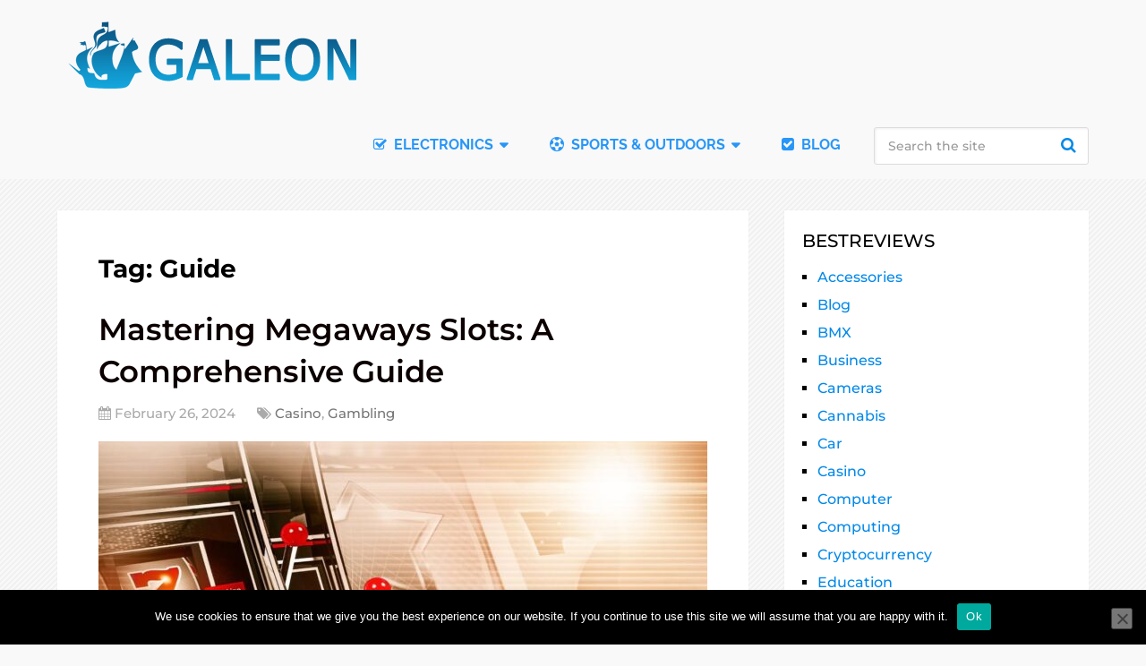

--- FILE ---
content_type: text/html; charset=UTF-8
request_url: https://galeon1.com/t/guide/
body_size: 37481
content:
<!DOCTYPE html>
<html class="no-js" lang="en-US">

<head itemscope itemtype="http://schema.org/WebSite"><meta charset="UTF-8"><script>if(navigator.userAgent.match(/MSIE|Internet Explorer/i)||navigator.userAgent.match(/Trident\/7\..*?rv:11/i)){var href=document.location.href;if(!href.match(/[?&]nowprocket/)){if(href.indexOf("?")==-1){if(href.indexOf("#")==-1){document.location.href=href+"?nowprocket=1"}else{document.location.href=href.replace("#","?nowprocket=1#")}}else{if(href.indexOf("#")==-1){document.location.href=href+"&nowprocket=1"}else{document.location.href=href.replace("#","&nowprocket=1#")}}}}</script><script>(()=>{class RocketLazyLoadScripts{constructor(){this.v="2.0.4",this.userEvents=["keydown","keyup","mousedown","mouseup","mousemove","mouseover","mouseout","touchmove","touchstart","touchend","touchcancel","wheel","click","dblclick","input"],this.attributeEvents=["onblur","onclick","oncontextmenu","ondblclick","onfocus","onmousedown","onmouseenter","onmouseleave","onmousemove","onmouseout","onmouseover","onmouseup","onmousewheel","onscroll","onsubmit"]}async t(){this.i(),this.o(),/iP(ad|hone)/.test(navigator.userAgent)&&this.h(),this.u(),this.l(this),this.m(),this.k(this),this.p(this),this._(),await Promise.all([this.R(),this.L()]),this.lastBreath=Date.now(),this.S(this),this.P(),this.D(),this.O(),this.M(),await this.C(this.delayedScripts.normal),await this.C(this.delayedScripts.defer),await this.C(this.delayedScripts.async),await this.T(),await this.F(),await this.j(),await this.A(),window.dispatchEvent(new Event("rocket-allScriptsLoaded")),this.everythingLoaded=!0,this.lastTouchEnd&&await new Promise(t=>setTimeout(t,500-Date.now()+this.lastTouchEnd)),this.I(),this.H(),this.U(),this.W()}i(){this.CSPIssue=sessionStorage.getItem("rocketCSPIssue"),document.addEventListener("securitypolicyviolation",t=>{this.CSPIssue||"script-src-elem"!==t.violatedDirective||"data"!==t.blockedURI||(this.CSPIssue=!0,sessionStorage.setItem("rocketCSPIssue",!0))},{isRocket:!0})}o(){window.addEventListener("pageshow",t=>{this.persisted=t.persisted,this.realWindowLoadedFired=!0},{isRocket:!0}),window.addEventListener("pagehide",()=>{this.onFirstUserAction=null},{isRocket:!0})}h(){let t;function e(e){t=e}window.addEventListener("touchstart",e,{isRocket:!0}),window.addEventListener("touchend",function i(o){o.changedTouches[0]&&t.changedTouches[0]&&Math.abs(o.changedTouches[0].pageX-t.changedTouches[0].pageX)<10&&Math.abs(o.changedTouches[0].pageY-t.changedTouches[0].pageY)<10&&o.timeStamp-t.timeStamp<200&&(window.removeEventListener("touchstart",e,{isRocket:!0}),window.removeEventListener("touchend",i,{isRocket:!0}),"INPUT"===o.target.tagName&&"text"===o.target.type||(o.target.dispatchEvent(new TouchEvent("touchend",{target:o.target,bubbles:!0})),o.target.dispatchEvent(new MouseEvent("mouseover",{target:o.target,bubbles:!0})),o.target.dispatchEvent(new PointerEvent("click",{target:o.target,bubbles:!0,cancelable:!0,detail:1,clientX:o.changedTouches[0].clientX,clientY:o.changedTouches[0].clientY})),event.preventDefault()))},{isRocket:!0})}q(t){this.userActionTriggered||("mousemove"!==t.type||this.firstMousemoveIgnored?"keyup"===t.type||"mouseover"===t.type||"mouseout"===t.type||(this.userActionTriggered=!0,this.onFirstUserAction&&this.onFirstUserAction()):this.firstMousemoveIgnored=!0),"click"===t.type&&t.preventDefault(),t.stopPropagation(),t.stopImmediatePropagation(),"touchstart"===this.lastEvent&&"touchend"===t.type&&(this.lastTouchEnd=Date.now()),"click"===t.type&&(this.lastTouchEnd=0),this.lastEvent=t.type,t.composedPath&&t.composedPath()[0].getRootNode()instanceof ShadowRoot&&(t.rocketTarget=t.composedPath()[0]),this.savedUserEvents.push(t)}u(){this.savedUserEvents=[],this.userEventHandler=this.q.bind(this),this.userEvents.forEach(t=>window.addEventListener(t,this.userEventHandler,{passive:!1,isRocket:!0})),document.addEventListener("visibilitychange",this.userEventHandler,{isRocket:!0})}U(){this.userEvents.forEach(t=>window.removeEventListener(t,this.userEventHandler,{passive:!1,isRocket:!0})),document.removeEventListener("visibilitychange",this.userEventHandler,{isRocket:!0}),this.savedUserEvents.forEach(t=>{(t.rocketTarget||t.target).dispatchEvent(new window[t.constructor.name](t.type,t))})}m(){const t="return false",e=Array.from(this.attributeEvents,t=>"data-rocket-"+t),i="["+this.attributeEvents.join("],[")+"]",o="[data-rocket-"+this.attributeEvents.join("],[data-rocket-")+"]",s=(e,i,o)=>{o&&o!==t&&(e.setAttribute("data-rocket-"+i,o),e["rocket"+i]=new Function("event",o),e.setAttribute(i,t))};new MutationObserver(t=>{for(const n of t)"attributes"===n.type&&(n.attributeName.startsWith("data-rocket-")||this.everythingLoaded?n.attributeName.startsWith("data-rocket-")&&this.everythingLoaded&&this.N(n.target,n.attributeName.substring(12)):s(n.target,n.attributeName,n.target.getAttribute(n.attributeName))),"childList"===n.type&&n.addedNodes.forEach(t=>{if(t.nodeType===Node.ELEMENT_NODE)if(this.everythingLoaded)for(const i of[t,...t.querySelectorAll(o)])for(const t of i.getAttributeNames())e.includes(t)&&this.N(i,t.substring(12));else for(const e of[t,...t.querySelectorAll(i)])for(const t of e.getAttributeNames())this.attributeEvents.includes(t)&&s(e,t,e.getAttribute(t))})}).observe(document,{subtree:!0,childList:!0,attributeFilter:[...this.attributeEvents,...e]})}I(){this.attributeEvents.forEach(t=>{document.querySelectorAll("[data-rocket-"+t+"]").forEach(e=>{this.N(e,t)})})}N(t,e){const i=t.getAttribute("data-rocket-"+e);i&&(t.setAttribute(e,i),t.removeAttribute("data-rocket-"+e))}k(t){Object.defineProperty(HTMLElement.prototype,"onclick",{get(){return this.rocketonclick||null},set(e){this.rocketonclick=e,this.setAttribute(t.everythingLoaded?"onclick":"data-rocket-onclick","this.rocketonclick(event)")}})}S(t){function e(e,i){let o=e[i];e[i]=null,Object.defineProperty(e,i,{get:()=>o,set(s){t.everythingLoaded?o=s:e["rocket"+i]=o=s}})}e(document,"onreadystatechange"),e(window,"onload"),e(window,"onpageshow");try{Object.defineProperty(document,"readyState",{get:()=>t.rocketReadyState,set(e){t.rocketReadyState=e},configurable:!0}),document.readyState="loading"}catch(t){console.log("WPRocket DJE readyState conflict, bypassing")}}l(t){this.originalAddEventListener=EventTarget.prototype.addEventListener,this.originalRemoveEventListener=EventTarget.prototype.removeEventListener,this.savedEventListeners=[],EventTarget.prototype.addEventListener=function(e,i,o){o&&o.isRocket||!t.B(e,this)&&!t.userEvents.includes(e)||t.B(e,this)&&!t.userActionTriggered||e.startsWith("rocket-")||t.everythingLoaded?t.originalAddEventListener.call(this,e,i,o):(t.savedEventListeners.push({target:this,remove:!1,type:e,func:i,options:o}),"mouseenter"!==e&&"mouseleave"!==e||t.originalAddEventListener.call(this,e,t.savedUserEvents.push,o))},EventTarget.prototype.removeEventListener=function(e,i,o){o&&o.isRocket||!t.B(e,this)&&!t.userEvents.includes(e)||t.B(e,this)&&!t.userActionTriggered||e.startsWith("rocket-")||t.everythingLoaded?t.originalRemoveEventListener.call(this,e,i,o):t.savedEventListeners.push({target:this,remove:!0,type:e,func:i,options:o})}}J(t,e){this.savedEventListeners=this.savedEventListeners.filter(i=>{let o=i.type,s=i.target||window;return e!==o||t!==s||(this.B(o,s)&&(i.type="rocket-"+o),this.$(i),!1)})}H(){EventTarget.prototype.addEventListener=this.originalAddEventListener,EventTarget.prototype.removeEventListener=this.originalRemoveEventListener,this.savedEventListeners.forEach(t=>this.$(t))}$(t){t.remove?this.originalRemoveEventListener.call(t.target,t.type,t.func,t.options):this.originalAddEventListener.call(t.target,t.type,t.func,t.options)}p(t){let e;function i(e){return t.everythingLoaded?e:e.split(" ").map(t=>"load"===t||t.startsWith("load.")?"rocket-jquery-load":t).join(" ")}function o(o){function s(e){const s=o.fn[e];o.fn[e]=o.fn.init.prototype[e]=function(){return this[0]===window&&t.userActionTriggered&&("string"==typeof arguments[0]||arguments[0]instanceof String?arguments[0]=i(arguments[0]):"object"==typeof arguments[0]&&Object.keys(arguments[0]).forEach(t=>{const e=arguments[0][t];delete arguments[0][t],arguments[0][i(t)]=e})),s.apply(this,arguments),this}}if(o&&o.fn&&!t.allJQueries.includes(o)){const e={DOMContentLoaded:[],"rocket-DOMContentLoaded":[]};for(const t in e)document.addEventListener(t,()=>{e[t].forEach(t=>t())},{isRocket:!0});o.fn.ready=o.fn.init.prototype.ready=function(i){function s(){parseInt(o.fn.jquery)>2?setTimeout(()=>i.bind(document)(o)):i.bind(document)(o)}return"function"==typeof i&&(t.realDomReadyFired?!t.userActionTriggered||t.fauxDomReadyFired?s():e["rocket-DOMContentLoaded"].push(s):e.DOMContentLoaded.push(s)),o([])},s("on"),s("one"),s("off"),t.allJQueries.push(o)}e=o}t.allJQueries=[],o(window.jQuery),Object.defineProperty(window,"jQuery",{get:()=>e,set(t){o(t)}})}P(){const t=new Map;document.write=document.writeln=function(e){const i=document.currentScript,o=document.createRange(),s=i.parentElement;let n=t.get(i);void 0===n&&(n=i.nextSibling,t.set(i,n));const c=document.createDocumentFragment();o.setStart(c,0),c.appendChild(o.createContextualFragment(e)),s.insertBefore(c,n)}}async R(){return new Promise(t=>{this.userActionTriggered?t():this.onFirstUserAction=t})}async L(){return new Promise(t=>{document.addEventListener("DOMContentLoaded",()=>{this.realDomReadyFired=!0,t()},{isRocket:!0})})}async j(){return this.realWindowLoadedFired?Promise.resolve():new Promise(t=>{window.addEventListener("load",t,{isRocket:!0})})}M(){this.pendingScripts=[];this.scriptsMutationObserver=new MutationObserver(t=>{for(const e of t)e.addedNodes.forEach(t=>{"SCRIPT"!==t.tagName||t.noModule||t.isWPRocket||this.pendingScripts.push({script:t,promise:new Promise(e=>{const i=()=>{const i=this.pendingScripts.findIndex(e=>e.script===t);i>=0&&this.pendingScripts.splice(i,1),e()};t.addEventListener("load",i,{isRocket:!0}),t.addEventListener("error",i,{isRocket:!0}),setTimeout(i,1e3)})})})}),this.scriptsMutationObserver.observe(document,{childList:!0,subtree:!0})}async F(){await this.X(),this.pendingScripts.length?(await this.pendingScripts[0].promise,await this.F()):this.scriptsMutationObserver.disconnect()}D(){this.delayedScripts={normal:[],async:[],defer:[]},document.querySelectorAll("script[type$=rocketlazyloadscript]").forEach(t=>{t.hasAttribute("data-rocket-src")?t.hasAttribute("async")&&!1!==t.async?this.delayedScripts.async.push(t):t.hasAttribute("defer")&&!1!==t.defer||"module"===t.getAttribute("data-rocket-type")?this.delayedScripts.defer.push(t):this.delayedScripts.normal.push(t):this.delayedScripts.normal.push(t)})}async _(){await this.L();let t=[];document.querySelectorAll("script[type$=rocketlazyloadscript][data-rocket-src]").forEach(e=>{let i=e.getAttribute("data-rocket-src");if(i&&!i.startsWith("data:")){i.startsWith("//")&&(i=location.protocol+i);try{const o=new URL(i).origin;o!==location.origin&&t.push({src:o,crossOrigin:e.crossOrigin||"module"===e.getAttribute("data-rocket-type")})}catch(t){}}}),t=[...new Map(t.map(t=>[JSON.stringify(t),t])).values()],this.Y(t,"preconnect")}async G(t){if(await this.K(),!0!==t.noModule||!("noModule"in HTMLScriptElement.prototype))return new Promise(e=>{let i;function o(){(i||t).setAttribute("data-rocket-status","executed"),e()}try{if(navigator.userAgent.includes("Firefox/")||""===navigator.vendor||this.CSPIssue)i=document.createElement("script"),[...t.attributes].forEach(t=>{let e=t.nodeName;"type"!==e&&("data-rocket-type"===e&&(e="type"),"data-rocket-src"===e&&(e="src"),i.setAttribute(e,t.nodeValue))}),t.text&&(i.text=t.text),t.nonce&&(i.nonce=t.nonce),i.hasAttribute("src")?(i.addEventListener("load",o,{isRocket:!0}),i.addEventListener("error",()=>{i.setAttribute("data-rocket-status","failed-network"),e()},{isRocket:!0}),setTimeout(()=>{i.isConnected||e()},1)):(i.text=t.text,o()),i.isWPRocket=!0,t.parentNode.replaceChild(i,t);else{const i=t.getAttribute("data-rocket-type"),s=t.getAttribute("data-rocket-src");i?(t.type=i,t.removeAttribute("data-rocket-type")):t.removeAttribute("type"),t.addEventListener("load",o,{isRocket:!0}),t.addEventListener("error",i=>{this.CSPIssue&&i.target.src.startsWith("data:")?(console.log("WPRocket: CSP fallback activated"),t.removeAttribute("src"),this.G(t).then(e)):(t.setAttribute("data-rocket-status","failed-network"),e())},{isRocket:!0}),s?(t.fetchPriority="high",t.removeAttribute("data-rocket-src"),t.src=s):t.src="data:text/javascript;base64,"+window.btoa(unescape(encodeURIComponent(t.text)))}}catch(i){t.setAttribute("data-rocket-status","failed-transform"),e()}});t.setAttribute("data-rocket-status","skipped")}async C(t){const e=t.shift();return e?(e.isConnected&&await this.G(e),this.C(t)):Promise.resolve()}O(){this.Y([...this.delayedScripts.normal,...this.delayedScripts.defer,...this.delayedScripts.async],"preload")}Y(t,e){this.trash=this.trash||[];let i=!0;var o=document.createDocumentFragment();t.forEach(t=>{const s=t.getAttribute&&t.getAttribute("data-rocket-src")||t.src;if(s&&!s.startsWith("data:")){const n=document.createElement("link");n.href=s,n.rel=e,"preconnect"!==e&&(n.as="script",n.fetchPriority=i?"high":"low"),t.getAttribute&&"module"===t.getAttribute("data-rocket-type")&&(n.crossOrigin=!0),t.crossOrigin&&(n.crossOrigin=t.crossOrigin),t.integrity&&(n.integrity=t.integrity),t.nonce&&(n.nonce=t.nonce),o.appendChild(n),this.trash.push(n),i=!1}}),document.head.appendChild(o)}W(){this.trash.forEach(t=>t.remove())}async T(){try{document.readyState="interactive"}catch(t){}this.fauxDomReadyFired=!0;try{await this.K(),this.J(document,"readystatechange"),document.dispatchEvent(new Event("rocket-readystatechange")),await this.K(),document.rocketonreadystatechange&&document.rocketonreadystatechange(),await this.K(),this.J(document,"DOMContentLoaded"),document.dispatchEvent(new Event("rocket-DOMContentLoaded")),await this.K(),this.J(window,"DOMContentLoaded"),window.dispatchEvent(new Event("rocket-DOMContentLoaded"))}catch(t){console.error(t)}}async A(){try{document.readyState="complete"}catch(t){}try{await this.K(),this.J(document,"readystatechange"),document.dispatchEvent(new Event("rocket-readystatechange")),await this.K(),document.rocketonreadystatechange&&document.rocketonreadystatechange(),await this.K(),this.J(window,"load"),window.dispatchEvent(new Event("rocket-load")),await this.K(),window.rocketonload&&window.rocketonload(),await this.K(),this.allJQueries.forEach(t=>t(window).trigger("rocket-jquery-load")),await this.K(),this.J(window,"pageshow");const t=new Event("rocket-pageshow");t.persisted=this.persisted,window.dispatchEvent(t),await this.K(),window.rocketonpageshow&&window.rocketonpageshow({persisted:this.persisted})}catch(t){console.error(t)}}async K(){Date.now()-this.lastBreath>45&&(await this.X(),this.lastBreath=Date.now())}async X(){return document.hidden?new Promise(t=>setTimeout(t)):new Promise(t=>requestAnimationFrame(t))}B(t,e){return e===document&&"readystatechange"===t||(e===document&&"DOMContentLoaded"===t||(e===window&&"DOMContentLoaded"===t||(e===window&&"load"===t||e===window&&"pageshow"===t)))}static run(){(new RocketLazyLoadScripts).t()}}RocketLazyLoadScripts.run()})();</script>
	
	<!-- Always force latest IE rendering engine (even in intranet) & Chrome Frame -->
	<!--[if IE ]>
	<meta http-equiv="X-UA-Compatible" content="IE=edge,chrome=1">
	<![endif]-->
	<link rel="profile" href="https://gmpg.org/xfn/11" />
	
					<link rel="icon" href="https://galeon1.com/wp-content/uploads/2021/02/Galeon-fav.png" type="image/x-icon" />
		
					<!-- IE10 Tile.-->
			<meta name="msapplication-TileColor" content="#FFFFFF">
			<meta name="msapplication-TileImage" content="https://galeon1.com/wp-content/uploads/2019/11/ms-icon-144x144.png">
		
					<!--iOS/android/handheld specific -->
			<link rel="apple-touch-icon-precomposed" href="https://galeon1.com/wp-content/uploads/2019/11/apple-icon-152x152-1.jpg" />
		
					<meta name="viewport" content="width=device-width, initial-scale=1">
			<meta name="apple-mobile-web-app-capable" content="yes">
			<meta name="apple-mobile-web-app-status-bar-style" content="black">
		
							
		<meta itemprop="name" content="Galeon" />

					<link rel="pingback" href="https://galeon1.com/xmlrpc.php" />
	<meta name='robots' content='noindex, follow' />
<script type="rocketlazyloadscript" data-rocket-type="text/javascript">document.documentElement.className = document.documentElement.className.replace( /\bno-js\b/,'js' );</script>
	<!-- This site is optimized with the Yoast SEO plugin v26.6 - https://yoast.com/wordpress/plugins/seo/ -->
	<title>Guide - Galeon</title>
<link data-rocket-preload as="style" href="https://fonts.googleapis.com/css?family=Montserrat%3A300%7CRaleway%3A500%7CRaleway%3A700%7CMontserrat%3A600%7CMontserrat%3A700%7CMontserrat%3A500%7CMontserrat%3A100%7CLato%3A100%7CLato%3Anormal&#038;subset=latin&#038;display=swap" rel="preload">
<link href="https://fonts.googleapis.com/css?family=Montserrat%3A300%7CRaleway%3A500%7CRaleway%3A700%7CMontserrat%3A600%7CMontserrat%3A700%7CMontserrat%3A500%7CMontserrat%3A100%7CLato%3A100%7CLato%3Anormal&#038;subset=latin&#038;display=swap" media="print" onload="this.media=&#039;all&#039;" rel="stylesheet">
<noscript><link rel="stylesheet" href="https://fonts.googleapis.com/css?family=Montserrat%3A300%7CRaleway%3A500%7CRaleway%3A700%7CMontserrat%3A600%7CMontserrat%3A700%7CMontserrat%3A500%7CMontserrat%3A100%7CLato%3A100%7CLato%3Anormal&#038;subset=latin&#038;display=swap"></noscript>
<link crossorigin data-rocket-preload as="font" href="https://galeon1.com/wp-content/themes/mts_schema/fonts/fontawesome-webfont.woff2" rel="preload">
<link crossorigin data-rocket-preload as="font" href="https://fonts.gstatic.com/s/lato/v24/S6u8w4BMUTPHh30AXC-q.woff2" rel="preload">
<link crossorigin data-rocket-preload as="font" href="https://fonts.gstatic.com/s/lato/v24/S6uyw4BMUTPHjx4wXg.woff2" rel="preload">
<link crossorigin data-rocket-preload as="font" href="https://fonts.gstatic.com/s/montserrat/v29/JTUSjIg1_i6t8kCHKm459Wlhyw.woff2" rel="preload">
<link crossorigin data-rocket-preload as="font" href="https://fonts.gstatic.com/s/raleway/v34/1Ptug8zYS_SKggPNyC0ITw.woff2" rel="preload">
<style id="wpr-usedcss">img:is([sizes=auto i],[sizes^="auto," i]){contain-intrinsic-size:3000px 1500px}img.emoji{display:inline!important;border:none!important;box-shadow:none!important;height:1em!important;width:1em!important;margin:0 .07em!important;vertical-align:-.1em!important;background:0 0!important;padding:0!important}:where(.wp-block-button__link){border-radius:9999px;box-shadow:none;padding:calc(.667em + 2px) calc(1.333em + 2px);text-decoration:none}:root :where(.wp-block-button .wp-block-button__link.is-style-outline),:root :where(.wp-block-button.is-style-outline>.wp-block-button__link){border:2px solid;padding:.667em 1.333em}:root :where(.wp-block-button .wp-block-button__link.is-style-outline:not(.has-text-color)),:root :where(.wp-block-button.is-style-outline>.wp-block-button__link:not(.has-text-color)){color:currentColor}:root :where(.wp-block-button .wp-block-button__link.is-style-outline:not(.has-background)),:root :where(.wp-block-button.is-style-outline>.wp-block-button__link:not(.has-background)){background-color:initial;background-image:none}:where(.wp-block-calendar table:not(.has-background) th){background:#ddd}:where(.wp-block-columns){margin-bottom:1.75em}:where(.wp-block-columns.has-background){padding:1.25em 2.375em}:where(.wp-block-post-comments input[type=submit]){border:none}:where(.wp-block-cover-image:not(.has-text-color)),:where(.wp-block-cover:not(.has-text-color)){color:#fff}:where(.wp-block-cover-image.is-light:not(.has-text-color)),:where(.wp-block-cover.is-light:not(.has-text-color)){color:#000}:root :where(.wp-block-cover h1:not(.has-text-color)),:root :where(.wp-block-cover h2:not(.has-text-color)),:root :where(.wp-block-cover h3:not(.has-text-color)),:root :where(.wp-block-cover h4:not(.has-text-color)),:root :where(.wp-block-cover h5:not(.has-text-color)),:root :where(.wp-block-cover h6:not(.has-text-color)),:root :where(.wp-block-cover p:not(.has-text-color)){color:inherit}:where(.wp-block-file){margin-bottom:1.5em}:where(.wp-block-file__button){border-radius:2em;display:inline-block;padding:.5em 1em}:where(.wp-block-file__button):is(a):active,:where(.wp-block-file__button):is(a):focus,:where(.wp-block-file__button):is(a):hover,:where(.wp-block-file__button):is(a):visited{box-shadow:none;color:#fff;opacity:.85;text-decoration:none}:where(.wp-block-group.wp-block-group-is-layout-constrained){position:relative}:root :where(.wp-block-image.is-style-rounded img,.wp-block-image .is-style-rounded img){border-radius:9999px}:where(.wp-block-latest-comments:not([style*=line-height] .wp-block-latest-comments__comment)){line-height:1.1}:where(.wp-block-latest-comments:not([style*=line-height] .wp-block-latest-comments__comment-excerpt p)){line-height:1.8}:root :where(.wp-block-latest-posts.is-grid){padding:0}:root :where(.wp-block-latest-posts.wp-block-latest-posts__list){padding-left:0}ul{box-sizing:border-box}:root :where(.wp-block-list.has-background){padding:1.25em 2.375em}:where(.wp-block-navigation.has-background .wp-block-navigation-item a:not(.wp-element-button)),:where(.wp-block-navigation.has-background .wp-block-navigation-submenu a:not(.wp-element-button)){padding:.5em 1em}:where(.wp-block-navigation .wp-block-navigation__submenu-container .wp-block-navigation-item a:not(.wp-element-button)),:where(.wp-block-navigation .wp-block-navigation__submenu-container .wp-block-navigation-submenu a:not(.wp-element-button)),:where(.wp-block-navigation .wp-block-navigation__submenu-container .wp-block-navigation-submenu button.wp-block-navigation-item__content),:where(.wp-block-navigation .wp-block-navigation__submenu-container .wp-block-pages-list__item button.wp-block-navigation-item__content){padding:.5em 1em}:root :where(p.has-background){padding:1.25em 2.375em}:where(p.has-text-color:not(.has-link-color)) a{color:inherit}:where(.wp-block-post-comments-form) input:not([type=submit]),:where(.wp-block-post-comments-form) textarea{border:1px solid #949494;font-family:inherit;font-size:1em}:where(.wp-block-post-comments-form) input:where(:not([type=submit]):not([type=checkbox])),:where(.wp-block-post-comments-form) textarea{padding:calc(.667em + 2px)}:where(.wp-block-post-excerpt){box-sizing:border-box;margin-bottom:var(--wp--style--block-gap);margin-top:var(--wp--style--block-gap)}:where(.wp-block-preformatted.has-background){padding:1.25em 2.375em}:where(.wp-block-search__button){border:1px solid #ccc;padding:6px 10px}:where(.wp-block-search__input){font-family:inherit;font-size:inherit;font-style:inherit;font-weight:inherit;letter-spacing:inherit;line-height:inherit;text-transform:inherit}:where(.wp-block-search__button-inside .wp-block-search__inside-wrapper){border:1px solid #949494;box-sizing:border-box;padding:4px}:where(.wp-block-search__button-inside .wp-block-search__inside-wrapper) .wp-block-search__input{border:none;border-radius:0;padding:0 4px}:where(.wp-block-search__button-inside .wp-block-search__inside-wrapper) .wp-block-search__input:focus{outline:0}:where(.wp-block-search__button-inside .wp-block-search__inside-wrapper) :where(.wp-block-search__button){padding:4px 8px}:root :where(.wp-block-separator.is-style-dots){height:auto;line-height:1;text-align:center}:root :where(.wp-block-separator.is-style-dots):before{color:currentColor;content:"···";font-family:serif;font-size:1.5em;letter-spacing:2em;padding-left:2em}:root :where(.wp-block-site-logo.is-style-rounded){border-radius:9999px}:where(.wp-block-social-links:not(.is-style-logos-only)) .wp-social-link{background-color:#f0f0f0;color:#444}:where(.wp-block-social-links:not(.is-style-logos-only)) .wp-social-link-amazon{background-color:#f90;color:#fff}:where(.wp-block-social-links:not(.is-style-logos-only)) .wp-social-link-bandcamp{background-color:#1ea0c3;color:#fff}:where(.wp-block-social-links:not(.is-style-logos-only)) .wp-social-link-behance{background-color:#0757fe;color:#fff}:where(.wp-block-social-links:not(.is-style-logos-only)) .wp-social-link-bluesky{background-color:#0a7aff;color:#fff}:where(.wp-block-social-links:not(.is-style-logos-only)) .wp-social-link-codepen{background-color:#1e1f26;color:#fff}:where(.wp-block-social-links:not(.is-style-logos-only)) .wp-social-link-deviantart{background-color:#02e49b;color:#fff}:where(.wp-block-social-links:not(.is-style-logos-only)) .wp-social-link-dribbble{background-color:#e94c89;color:#fff}:where(.wp-block-social-links:not(.is-style-logos-only)) .wp-social-link-dropbox{background-color:#4280ff;color:#fff}:where(.wp-block-social-links:not(.is-style-logos-only)) .wp-social-link-etsy{background-color:#f45800;color:#fff}:where(.wp-block-social-links:not(.is-style-logos-only)) .wp-social-link-facebook{background-color:#0866ff;color:#fff}:where(.wp-block-social-links:not(.is-style-logos-only)) .wp-social-link-fivehundredpx{background-color:#000;color:#fff}:where(.wp-block-social-links:not(.is-style-logos-only)) .wp-social-link-flickr{background-color:#0461dd;color:#fff}:where(.wp-block-social-links:not(.is-style-logos-only)) .wp-social-link-foursquare{background-color:#e65678;color:#fff}:where(.wp-block-social-links:not(.is-style-logos-only)) .wp-social-link-github{background-color:#24292d;color:#fff}:where(.wp-block-social-links:not(.is-style-logos-only)) .wp-social-link-goodreads{background-color:#eceadd;color:#382110}:where(.wp-block-social-links:not(.is-style-logos-only)) .wp-social-link-google{background-color:#ea4434;color:#fff}:where(.wp-block-social-links:not(.is-style-logos-only)) .wp-social-link-gravatar{background-color:#1d4fc4;color:#fff}:where(.wp-block-social-links:not(.is-style-logos-only)) .wp-social-link-instagram{background-color:#f00075;color:#fff}:where(.wp-block-social-links:not(.is-style-logos-only)) .wp-social-link-lastfm{background-color:#e21b24;color:#fff}:where(.wp-block-social-links:not(.is-style-logos-only)) .wp-social-link-linkedin{background-color:#0d66c2;color:#fff}:where(.wp-block-social-links:not(.is-style-logos-only)) .wp-social-link-mastodon{background-color:#3288d4;color:#fff}:where(.wp-block-social-links:not(.is-style-logos-only)) .wp-social-link-medium{background-color:#000;color:#fff}:where(.wp-block-social-links:not(.is-style-logos-only)) .wp-social-link-meetup{background-color:#f6405f;color:#fff}:where(.wp-block-social-links:not(.is-style-logos-only)) .wp-social-link-patreon{background-color:#000;color:#fff}:where(.wp-block-social-links:not(.is-style-logos-only)) .wp-social-link-pinterest{background-color:#e60122;color:#fff}:where(.wp-block-social-links:not(.is-style-logos-only)) .wp-social-link-pocket{background-color:#ef4155;color:#fff}:where(.wp-block-social-links:not(.is-style-logos-only)) .wp-social-link-reddit{background-color:#ff4500;color:#fff}:where(.wp-block-social-links:not(.is-style-logos-only)) .wp-social-link-skype{background-color:#0478d7;color:#fff}:where(.wp-block-social-links:not(.is-style-logos-only)) .wp-social-link-snapchat{background-color:#fefc00;color:#fff;stroke:#000}:where(.wp-block-social-links:not(.is-style-logos-only)) .wp-social-link-soundcloud{background-color:#ff5600;color:#fff}:where(.wp-block-social-links:not(.is-style-logos-only)) .wp-social-link-spotify{background-color:#1bd760;color:#fff}:where(.wp-block-social-links:not(.is-style-logos-only)) .wp-social-link-telegram{background-color:#2aabee;color:#fff}:where(.wp-block-social-links:not(.is-style-logos-only)) .wp-social-link-threads{background-color:#000;color:#fff}:where(.wp-block-social-links:not(.is-style-logos-only)) .wp-social-link-tiktok{background-color:#000;color:#fff}:where(.wp-block-social-links:not(.is-style-logos-only)) .wp-social-link-tumblr{background-color:#011835;color:#fff}:where(.wp-block-social-links:not(.is-style-logos-only)) .wp-social-link-twitch{background-color:#6440a4;color:#fff}:where(.wp-block-social-links:not(.is-style-logos-only)) .wp-social-link-twitter{background-color:#1da1f2;color:#fff}:where(.wp-block-social-links:not(.is-style-logos-only)) .wp-social-link-vimeo{background-color:#1eb7ea;color:#fff}:where(.wp-block-social-links:not(.is-style-logos-only)) .wp-social-link-vk{background-color:#4680c2;color:#fff}:where(.wp-block-social-links:not(.is-style-logos-only)) .wp-social-link-wordpress{background-color:#3499cd;color:#fff}:where(.wp-block-social-links:not(.is-style-logos-only)) .wp-social-link-whatsapp{background-color:#25d366;color:#fff}:where(.wp-block-social-links:not(.is-style-logos-only)) .wp-social-link-x{background-color:#000;color:#fff}:where(.wp-block-social-links:not(.is-style-logos-only)) .wp-social-link-yelp{background-color:#d32422;color:#fff}:where(.wp-block-social-links:not(.is-style-logos-only)) .wp-social-link-youtube{background-color:red;color:#fff}:where(.wp-block-social-links.is-style-logos-only) .wp-social-link{background:0 0}:where(.wp-block-social-links.is-style-logos-only) .wp-social-link svg{height:1.25em;width:1.25em}:where(.wp-block-social-links.is-style-logos-only) .wp-social-link-amazon{color:#f90}:where(.wp-block-social-links.is-style-logos-only) .wp-social-link-bandcamp{color:#1ea0c3}:where(.wp-block-social-links.is-style-logos-only) .wp-social-link-behance{color:#0757fe}:where(.wp-block-social-links.is-style-logos-only) .wp-social-link-bluesky{color:#0a7aff}:where(.wp-block-social-links.is-style-logos-only) .wp-social-link-codepen{color:#1e1f26}:where(.wp-block-social-links.is-style-logos-only) .wp-social-link-deviantart{color:#02e49b}:where(.wp-block-social-links.is-style-logos-only) .wp-social-link-dribbble{color:#e94c89}:where(.wp-block-social-links.is-style-logos-only) .wp-social-link-dropbox{color:#4280ff}:where(.wp-block-social-links.is-style-logos-only) .wp-social-link-etsy{color:#f45800}:where(.wp-block-social-links.is-style-logos-only) .wp-social-link-facebook{color:#0866ff}:where(.wp-block-social-links.is-style-logos-only) .wp-social-link-fivehundredpx{color:#000}:where(.wp-block-social-links.is-style-logos-only) .wp-social-link-flickr{color:#0461dd}:where(.wp-block-social-links.is-style-logos-only) .wp-social-link-foursquare{color:#e65678}:where(.wp-block-social-links.is-style-logos-only) .wp-social-link-github{color:#24292d}:where(.wp-block-social-links.is-style-logos-only) .wp-social-link-goodreads{color:#382110}:where(.wp-block-social-links.is-style-logos-only) .wp-social-link-google{color:#ea4434}:where(.wp-block-social-links.is-style-logos-only) .wp-social-link-gravatar{color:#1d4fc4}:where(.wp-block-social-links.is-style-logos-only) .wp-social-link-instagram{color:#f00075}:where(.wp-block-social-links.is-style-logos-only) .wp-social-link-lastfm{color:#e21b24}:where(.wp-block-social-links.is-style-logos-only) .wp-social-link-linkedin{color:#0d66c2}:where(.wp-block-social-links.is-style-logos-only) .wp-social-link-mastodon{color:#3288d4}:where(.wp-block-social-links.is-style-logos-only) .wp-social-link-medium{color:#000}:where(.wp-block-social-links.is-style-logos-only) .wp-social-link-meetup{color:#f6405f}:where(.wp-block-social-links.is-style-logos-only) .wp-social-link-patreon{color:#000}:where(.wp-block-social-links.is-style-logos-only) .wp-social-link-pinterest{color:#e60122}:where(.wp-block-social-links.is-style-logos-only) .wp-social-link-pocket{color:#ef4155}:where(.wp-block-social-links.is-style-logos-only) .wp-social-link-reddit{color:#ff4500}:where(.wp-block-social-links.is-style-logos-only) .wp-social-link-skype{color:#0478d7}:where(.wp-block-social-links.is-style-logos-only) .wp-social-link-snapchat{color:#fff;stroke:#000}:where(.wp-block-social-links.is-style-logos-only) .wp-social-link-soundcloud{color:#ff5600}:where(.wp-block-social-links.is-style-logos-only) .wp-social-link-spotify{color:#1bd760}:where(.wp-block-social-links.is-style-logos-only) .wp-social-link-telegram{color:#2aabee}:where(.wp-block-social-links.is-style-logos-only) .wp-social-link-threads{color:#000}:where(.wp-block-social-links.is-style-logos-only) .wp-social-link-tiktok{color:#000}:where(.wp-block-social-links.is-style-logos-only) .wp-social-link-tumblr{color:#011835}:where(.wp-block-social-links.is-style-logos-only) .wp-social-link-twitch{color:#6440a4}:where(.wp-block-social-links.is-style-logos-only) .wp-social-link-twitter{color:#1da1f2}:where(.wp-block-social-links.is-style-logos-only) .wp-social-link-vimeo{color:#1eb7ea}:where(.wp-block-social-links.is-style-logos-only) .wp-social-link-vk{color:#4680c2}:where(.wp-block-social-links.is-style-logos-only) .wp-social-link-whatsapp{color:#25d366}:where(.wp-block-social-links.is-style-logos-only) .wp-social-link-wordpress{color:#3499cd}:where(.wp-block-social-links.is-style-logos-only) .wp-social-link-x{color:#000}:where(.wp-block-social-links.is-style-logos-only) .wp-social-link-yelp{color:#d32422}:where(.wp-block-social-links.is-style-logos-only) .wp-social-link-youtube{color:red}:root :where(.wp-block-social-links .wp-social-link a){padding:.25em}:root :where(.wp-block-social-links.is-style-logos-only .wp-social-link a){padding:0}:root :where(.wp-block-social-links.is-style-pill-shape .wp-social-link a){padding-left:.66667em;padding-right:.66667em}:root :where(.wp-block-tag-cloud.is-style-outline){display:flex;flex-wrap:wrap;gap:1ch}:root :where(.wp-block-tag-cloud.is-style-outline a){border:1px solid;font-size:unset!important;margin-right:0;padding:1ch 2ch;text-decoration:none!important}:root :where(.wp-block-table-of-contents){box-sizing:border-box}:where(.wp-block-term-description){box-sizing:border-box;margin-bottom:var(--wp--style--block-gap);margin-top:var(--wp--style--block-gap)}:where(pre.wp-block-verse){font-family:inherit}:root{--wp--preset--font-size--normal:16px;--wp--preset--font-size--huge:42px}.screen-reader-text{border:0;clip:rect(1px,1px,1px,1px);clip-path:inset(50%);height:1px;margin:-1px;overflow:hidden;padding:0;position:absolute;width:1px;word-wrap:normal!important}.screen-reader-text:focus{background-color:#ddd;clip:auto!important;clip-path:none;color:#444;display:block;font-size:1em;height:auto;left:5px;line-height:normal;padding:15px 23px 14px;text-decoration:none;top:5px;width:auto;z-index:100000}html :where(.has-border-color){border-style:solid}html :where([style*=border-top-color]){border-top-style:solid}html :where([style*=border-right-color]){border-right-style:solid}html :where([style*=border-bottom-color]){border-bottom-style:solid}html :where([style*=border-left-color]){border-left-style:solid}html :where([style*=border-width]){border-style:solid}html :where([style*=border-top-width]){border-top-style:solid}html :where([style*=border-right-width]){border-right-style:solid}html :where([style*=border-bottom-width]){border-bottom-style:solid}html :where([style*=border-left-width]){border-left-style:solid}html :where(img[class*=wp-image-]){height:auto;max-width:100%}:where(figure){margin:0 0 1em}html :where(.is-position-sticky){--wp-admin--admin-bar--position-offset:var(--wp-admin--admin-bar--height,0px)}:root :where(.wp-block-image figcaption){color:#555;font-size:13px;text-align:center}:where(.wp-block-group.has-background){padding:1.25em 2.375em}:root :where(.wp-block-template-part.has-background){margin-bottom:0;margin-top:0;padding:1.25em 2.375em}:root{--wp-admin-theme-color:#3858e9;--wp-admin-theme-color--rgb:56,88,233;--wp-admin-theme-color-darker-10:#2145e6;--wp-admin-theme-color-darker-10--rgb:33,69,230;--wp-admin-theme-color-darker-20:#183ad6;--wp-admin-theme-color-darker-20--rgb:24,58,214;--wp-admin-border-width-focus:2px}[role=region]{position:relative}:root{--wp-admin-theme-color:#007cba;--wp-admin-theme-color--rgb:0,124,186;--wp-admin-theme-color-darker-10:#006ba1;--wp-admin-theme-color-darker-10--rgb:0,107,161;--wp-admin-theme-color-darker-20:#005a87;--wp-admin-theme-color-darker-20--rgb:0,90,135;--wp-admin-border-width-focus:2px;--wp-block-synced-color:#7a00df;--wp-block-synced-color--rgb:122,0,223;--wp-bound-block-color:var(--wp-block-synced-color)}@media (min-resolution:192dpi){:root{--wp-admin-border-width-focus:1.5px}}:root{--wp--preset--aspect-ratio--square:1;--wp--preset--aspect-ratio--4-3:4/3;--wp--preset--aspect-ratio--3-4:3/4;--wp--preset--aspect-ratio--3-2:3/2;--wp--preset--aspect-ratio--2-3:2/3;--wp--preset--aspect-ratio--16-9:16/9;--wp--preset--aspect-ratio--9-16:9/16;--wp--preset--color--black:#000000;--wp--preset--color--cyan-bluish-gray:#abb8c3;--wp--preset--color--white:#ffffff;--wp--preset--color--pale-pink:#f78da7;--wp--preset--color--vivid-red:#cf2e2e;--wp--preset--color--luminous-vivid-orange:#ff6900;--wp--preset--color--luminous-vivid-amber:#fcb900;--wp--preset--color--light-green-cyan:#7bdcb5;--wp--preset--color--vivid-green-cyan:#00d084;--wp--preset--color--pale-cyan-blue:#8ed1fc;--wp--preset--color--vivid-cyan-blue:#0693e3;--wp--preset--color--vivid-purple:#9b51e0;--wp--preset--gradient--vivid-cyan-blue-to-vivid-purple:linear-gradient(135deg,rgba(6, 147, 227, 1) 0%,rgb(155, 81, 224) 100%);--wp--preset--gradient--light-green-cyan-to-vivid-green-cyan:linear-gradient(135deg,rgb(122, 220, 180) 0%,rgb(0, 208, 130) 100%);--wp--preset--gradient--luminous-vivid-amber-to-luminous-vivid-orange:linear-gradient(135deg,rgba(252, 185, 0, 1) 0%,rgba(255, 105, 0, 1) 100%);--wp--preset--gradient--luminous-vivid-orange-to-vivid-red:linear-gradient(135deg,rgba(255, 105, 0, 1) 0%,rgb(207, 46, 46) 100%);--wp--preset--gradient--very-light-gray-to-cyan-bluish-gray:linear-gradient(135deg,rgb(238, 238, 238) 0%,rgb(169, 184, 195) 100%);--wp--preset--gradient--cool-to-warm-spectrum:linear-gradient(135deg,rgb(74, 234, 220) 0%,rgb(151, 120, 209) 20%,rgb(207, 42, 186) 40%,rgb(238, 44, 130) 60%,rgb(251, 105, 98) 80%,rgb(254, 248, 76) 100%);--wp--preset--gradient--blush-light-purple:linear-gradient(135deg,rgb(255, 206, 236) 0%,rgb(152, 150, 240) 100%);--wp--preset--gradient--blush-bordeaux:linear-gradient(135deg,rgb(254, 205, 165) 0%,rgb(254, 45, 45) 50%,rgb(107, 0, 62) 100%);--wp--preset--gradient--luminous-dusk:linear-gradient(135deg,rgb(255, 203, 112) 0%,rgb(199, 81, 192) 50%,rgb(65, 88, 208) 100%);--wp--preset--gradient--pale-ocean:linear-gradient(135deg,rgb(255, 245, 203) 0%,rgb(182, 227, 212) 50%,rgb(51, 167, 181) 100%);--wp--preset--gradient--electric-grass:linear-gradient(135deg,rgb(202, 248, 128) 0%,rgb(113, 206, 126) 100%);--wp--preset--gradient--midnight:linear-gradient(135deg,rgb(2, 3, 129) 0%,rgb(40, 116, 252) 100%);--wp--preset--font-size--small:13px;--wp--preset--font-size--medium:20px;--wp--preset--font-size--large:36px;--wp--preset--font-size--x-large:42px;--wp--preset--spacing--20:0.44rem;--wp--preset--spacing--30:0.67rem;--wp--preset--spacing--40:1rem;--wp--preset--spacing--50:1.5rem;--wp--preset--spacing--60:2.25rem;--wp--preset--spacing--70:3.38rem;--wp--preset--spacing--80:5.06rem;--wp--preset--shadow--natural:6px 6px 9px rgba(0, 0, 0, .2);--wp--preset--shadow--deep:12px 12px 50px rgba(0, 0, 0, .4);--wp--preset--shadow--sharp:6px 6px 0px rgba(0, 0, 0, .2);--wp--preset--shadow--outlined:6px 6px 0px -3px rgba(255, 255, 255, 1),6px 6px rgba(0, 0, 0, 1);--wp--preset--shadow--crisp:6px 6px 0px rgba(0, 0, 0, 1)}:where(.is-layout-flex){gap:.5em}:where(.is-layout-grid){gap:.5em}:where(.wp-block-post-template.is-layout-flex){gap:1.25em}:where(.wp-block-post-template.is-layout-grid){gap:1.25em}:where(.wp-block-columns.is-layout-flex){gap:2em}:where(.wp-block-columns.is-layout-grid){gap:2em}:root :where(.wp-block-pullquote){font-size:1.5em;line-height:1.6}#cookie-notice,#cookie-notice .cn-button:not(.cn-button-custom){font-family:-apple-system,BlinkMacSystemFont,Arial,Roboto,"Helvetica Neue",sans-serif;font-weight:400;font-size:13px;text-align:center}#cookie-notice{position:fixed;min-width:100%;height:auto;z-index:100000;letter-spacing:0;line-height:20px;left:0}#cookie-notice,#cookie-notice *{-webkit-box-sizing:border-box;-moz-box-sizing:border-box;box-sizing:border-box}#cookie-notice.cn-animated{-webkit-animation-duration:.5s!important;animation-duration:.5s!important;-webkit-animation-fill-mode:both;animation-fill-mode:both}#cookie-notice .cookie-notice-container{display:block}#cookie-notice.cookie-notice-hidden .cookie-notice-container{display:none}.cn-position-bottom{bottom:0}.cookie-notice-container{padding:15px 30px;text-align:center;width:100%;z-index:2}.cn-close-icon{position:absolute;right:15px;top:50%;margin-top:-10px;width:15px;height:15px;opacity:.5;padding:10px;outline:0;cursor:pointer}.cn-close-icon:hover{opacity:1}.cn-close-icon:after,.cn-close-icon:before{position:absolute;content:' ';height:15px;width:2px;top:3px;background-color:grey}.cn-close-icon:before{transform:rotate(45deg)}.cn-close-icon:after{transform:rotate(-45deg)}#cookie-notice .cn-revoke-cookie{margin:0}#cookie-notice .cn-button{margin:0 0 0 10px;display:inline-block}#cookie-notice .cn-button:not(.cn-button-custom){letter-spacing:.25px;margin:0 0 0 10px;text-transform:none;display:inline-block;cursor:pointer;touch-action:manipulation;white-space:nowrap;outline:0;box-shadow:none;text-shadow:none;border:none;-webkit-border-radius:3px;-moz-border-radius:3px;border-radius:3px;text-decoration:none;padding:8.5px 10px;line-height:1;color:inherit}.cn-text-container{margin:0 0 6px}.cn-buttons-container,.cn-text-container{display:inline-block}#cookie-notice.cookie-notice-visible.cn-effect-fade,#cookie-notice.cookie-revoke-visible.cn-effect-fade{-webkit-animation-name:fadeIn;animation-name:fadeIn}#cookie-notice.cn-effect-fade{-webkit-animation-name:fadeOut;animation-name:fadeOut}@-webkit-keyframes fadeIn{from{opacity:0}to{opacity:1}}@keyframes fadeIn{from{opacity:0}to{opacity:1}}@-webkit-keyframes fadeOut{from{opacity:1}to{opacity:0}}@keyframes fadeOut{from{opacity:1}to{opacity:0}}@media all and (max-width:900px){.cookie-notice-container #cn-notice-buttons,.cookie-notice-container #cn-notice-text{display:block}#cookie-notice .cn-button{margin:0 5px 5px}}@media all and (max-width:480px){.cookie-notice-container{padding:15px 25px}}#toc_container li,#toc_container ul{margin:0;padding:0}#toc_container ul ul{margin-left:1.5em}#toc_container{background:#f9f9f9;border:1px solid #aaa;padding:10px;margin-bottom:1em;width:auto;display:table;font-size:95%}#toc_container span.toc_toggle{font-weight:400;font-size:90%}#toc_container a{text-decoration:none;text-shadow:none}#toc_container a:hover{text-decoration:underline}@keyframes ppress-dual-ring{0%{transform:rotate(0)}to{transform:rotate(360deg)}}.ppress-checkout__form *{--ppress-heading-fs:22px;--ppress-body-fs:16px;--ppress-btn-color:#2563eb;-webkit-box-sizing:border-box;-moz-box-sizing:border-box;box-sizing:border-box;font-size:var(--ppress-body-fs)}.ppress-checkout__form{margin:1px auto 10px;max-width:100%;width:100%;line-height:20px;position:relative}.ppress-checkout__form p{margin:0 0 5px;padding:0}.ppress-checkout__form{display:flex;flex-wrap:wrap}.ppress-checkout__form .ppress-checkout_order_summary__bottom_details *{font-size:var(--ppress-body-fs)}.ppress-checkout__form .ppress-checkout_order_summary__bottom_details{padding:10px 20px}.ppress-checkout__form a.ppress-checkout-show-login-form{cursor:pointer;float:right;font-size:14px;font-weight:400;line-height:35px;margin:0;padding:0;text-decoration:none;vertical-align:baseline}.ppress-checkout__form .ppress-checkout-form__payment_method{border-top:1px solid #ddd;padding:0}.ppress-checkout__form .ppress-checkout-form__payment_method:first-of-type{border-top:none;border-bottom:none}.ppress-checkout__form .ppress-checkout-form__terms_condition__content{border:1px solid #e5e7eb;padding:20px;max-height:200px;overflow:auto;border-radius:6px;display:none;margin:0 0 20px}.ppress-checkout__form .ppress-checkout__form__preloader{position:absolute;top:0;width:100%;height:100%;background:rgba(250,250,250,.9);z-index:99995}.ppress-checkout__form .ppress-checkout__form__spinner{display:block;width:85px;height:85px;top:40%;right:50%;text-align:center;margin:auto;position:fixed}.ppress-checkout__form .ppress-checkout__form__spinner:after{content:" ";display:block;width:70px;height:70px;margin:8px;border-radius:50%;border:6px solid #212529;border-color:#212529 transparent;animation:1.2s linear infinite ppress-dual-ring}.ppress-checkout__form .ppress-checkout-alert{width:100%;padding:12px 16px;border-radius:6px;margin:10px 0}.ppress-checkout__form .ppress-checkout-alert ul{margin:0 0 0 16px;padding:0;list-style-type:disc}.ppress-checkout__form .ppress-checkout-alert li{font-size:var(--ppress-body-fs);font-weight:400;margin:0!important;padding:0!important;line-height:22px}.ppress-checkout__form .ppress-checkout-alert li strong,.ppress-checkout__form .ppress-checkout-alert p{font-size:var(--ppress-body-fs);margin:0!important;padding:0!important;line-height:22px}.ppress-checkout__form .ppress-checkout-alert li strong{font-weight:700}.ppress-checkout__form .ppress-checkout-alert p{font-weight:500}.flatpickr-current-month .flatpickr-monthDropdown-months{display:inline-block!important}#pp-pass-strength-result{background-color:#eee;border:1px solid #ddd;color:#23282d;padding:3px 5px;text-align:center;width:100%;-webkit-box-sizing:border-box;-moz-box-sizing:border-box;box-sizing:border-box}#pp-pass-strength-result.short{background-color:#f1adad;border-color:#e35b5b;opacity:1}#pp-pass-strength-result.bad{background-color:#fbc5a9;border-color:#f78b53;opacity:1}#pp-pass-strength-result.good{background-color:#ffe399;border-color:#ffc733;opacity:1}#pp-pass-strength-result.strong{background-color:#c1e1b9;border-color:#83c373;opacity:1}.pp-form-container *{-webkit-box-sizing:border-box;-moz-box-sizing:border-box;box-sizing:border-box}.pp-form-container .pp-form-wrapper.ppBuildScratch.ppfl-material .pp-form-field-wrap span.select2-selection.select2-selection--multiple,html .pp-form-container .select2 input.select2-search__field{border:0!important}.pp-form-container form input[type=submit]{-webkit-appearance:none!important;cursor:pointer;text-shadow:none}.pp-form-container form{margin:0;padding:0;background-color:transparent}.pp-form-container form input,.pp-form-container form select,.pp-form-container form textarea{outline:0;background-image:none;height:auto;float:none;position:static;box-shadow:none;text-shadow:none;text-transform:none;text-decoration:none;resize:vertical}.pp-form-container form p{margin:0 0 .5em}.pp-form-container form input[type=submit]:focus{outline:0}.pp-form-container .pp-form-wrapper.ppBuildScratch.ppfl-material .pp-form-field-wrap .select2.select2-container{border:0!important;border-bottom:1px solid #dbdbdb!important;padding-left:0!important}.pp-form-container .pp-form-wrapper.ppBuildScratch.ppfl-flat .pp-form-field-wrap .select2-selection{border:0!important;background:#f7f7f7!important}#profilepress-myaccount-wrapper .profilepress-myaccount-content .select2-selection{border-radius:.25em;transition:border-color .15s ease-in-out,box-shadow .15s ease-in-out;box-shadow:inset 0 1px 1px rgba(0,0,0,.125)}html .select2.select2-container .select2-selection.select2-selection--multiple input.select2-search__field{border:0!important;height:auto!important}.select2.select2-container .select2-selection.select2-selection--multiple input.select2-search__field{border:0!important;box-shadow:none!important}.select2.select2-container .select2-selection.select2-selection--multiple li.select2-selection__choice{height:auto;line-height:normal}.pp-member-directory .ppressmd-member-directory-header .ppressmd-member-directory-header-row .ppressmd-search .ppressmd-search-filter.ppressmd-text-filter-type input:not(.select2-search__field),.pp-member-directory .ppressmd-member-directory-header .select2.select2-container .select2-selection{background-color:transparent;border:1px solid #ddd!important}.pp-member-directory .ppressmd-member-directory-header .select2.select2-container .select2-selection__rendered{color:#666;background-color:transparent}.pp-member-directory .ppressmd-member-directory-header .select2.select2-container{width:100%!important}.pp-member-directory .ppressmd-member-directory-header .select2-search.select2-search--inline .select2-search__field{width:auto!important}.pp-member-directory .ppressmd-member-directory-header .select2.select2-container .select2-selection{display:block!important;height:40px;padding:0 0 0 12px!important;overflow:hidden!important;position:relative!important;white-space:nowrap!important;line-height:35px!important;font-size:15px!important;text-align:left!important;text-decoration:none!important;-moz-border-radius:2px!important;-webkit-border-radius:2px!important;border-radius:2px!important;background-clip:padding-box!important;-webkit-touch-callout:none;-webkit-user-select:none;-moz-user-select:none;-ms-user-select:none;user-select:none;background:0 0!important}.pp-member-directory .ppressmd-member-directory-header .select2.select2-container .select2-selection .select2-selection__arrow{display:inline-block!important;width:34px!important;height:100%!important;position:absolute!important;right:0!important;top:0!important;-moz-border-radius:0 2px 2px 0!important;-webkit-border-radius:0 2px 2px 0!important;border-radius:0 2px 2px 0!important;background-clip:padding-box!important;text-align:center!important;background:0 0!important;border-left:0!important}.pp-member-directory .ppressmd-member-directory-header .select2-container.select2-container--open .select2-dropdown{border:1px solid #ddd;border-top:0;border-radius:0}.pp-member-directory .ppressmd-member-directory-header .select2-container.select2-container--open .select2-dropdown .select2-results li{list-style:none;display:list-item;background-image:none;font-size:15px;margin:5px!important;color:#666!important;padding:3px 7px 4px!important;cursor:pointer;min-height:1em!important}.pp-member-directory .ppressmd-member-directory-header .select2.select2-container .select2-selection.select2-selection--multiple{height:auto!important;line-height:.8!important}.pp-member-directory .ppressmd-member-directory-header .select2-container--default .select2-selection--single .select2-selection__rendered{padding-left:0!important;line-height:37px}.pp-member-directory .ppressmd-member-directory-header .select2-container--default .select2-selection--multiple .select2-selection__rendered{line-height:37px;box-sizing:border-box;list-style:none;margin:0;padding-left:0!important;padding-right:30px;width:100%;font-size:13px}.pp-member-directory .ppressmd-member-directory-header .select2-results li.select2-results__option.select2-results__option--highlighted{background:0 0!important;background:#f4f4f4!important;color:#666!important}.pp-member-directory .ppressmd-member-directory-header .select2-container--default .select2-selection--single .select2-selection__clear{right:10px;margin:0!important}.pp-member-directory .ppressmd-member-directory-header .select2-container--default .select2-selection--multiple .select2-selection__clear{right:10px;font-size:30px;margin:0!important}.pp-member-directory .ppressmd-member-directory-header .select2-container--default .select2-selection--multiple .select2-selection__clear,.pp-member-directory .ppressmd-member-directory-header .select2-container--default .select2-selection--single .select2-selection__arrow b,.pp-member-directory .ppressmd-member-directory-header .select2-container--default .select2-selection--single .select2-selection__clear{color:#888!important}.pp-member-directory .ppressmd-member-directory-header .select2-container--default .select2-selection--multiple .select2-selection__clear{position:absolute}.pp-member-directory .ppressmd-member-directory-header .select2-container--default .select2-selection--multiple .select2-selection__choice{padding:3px 3px 3px 5px}.pp-member-directory .ppressmd-member-directory-header .select2-container .select2-search.select2-search--inline>input{border:0!important;padding:0!important;border-radius:0!important}.pp-member-directory .ppressmd-member-directory-header .select2-container--default .select2-selection--multiple .select2-selection__rendered li{overflow-x:hidden;text-overflow:ellipsis;max-width:100%;box-sizing:border-box}.pp-member-directory .ppressmd-member-directory-header .select2-container--default .select2-selection--single .select2-selection__clear{font-size:20px!important}p:has(+.ppress-paywall-message-wrap){margin-bottom:0}@-webkit-keyframes fpFadeInDown{0%{opacity:0;-webkit-transform:translate3d(0,-20px,0);transform:translate3d(0,-20px,0)}to{opacity:1;-webkit-transform:translate3d(0,0,0);transform:translate3d(0,0,0)}}@keyframes fpFadeInDown{0%{opacity:0;-webkit-transform:translate3d(0,-20px,0);transform:translate3d(0,-20px,0)}to{opacity:1;-webkit-transform:translate3d(0,0,0);transform:translate3d(0,0,0)}}.flatpickr-calendar{background:0 0;opacity:0;display:none;text-align:center;visibility:hidden;padding:0;-webkit-animation:none;animation:none;direction:ltr;border:0;font-size:14px;line-height:24px;border-radius:5px;position:absolute;width:307.875px;box-sizing:border-box;touch-action:manipulation;background:#fff;box-shadow:1px 0 0#e6e6e6,-1px 0 0#e6e6e6,0 1px 0#e6e6e6,0-1px 0#e6e6e6,0 3px 13px rgba(0,0,0,.08)}.flatpickr-calendar.inline,.flatpickr-calendar.open{opacity:1;max-height:640px;visibility:visible}.flatpickr-calendar.open{display:inline-block;z-index:99999}.flatpickr-calendar.animate.open{-webkit-animation:.3s cubic-bezier(.23,1,.32,1) fpFadeInDown;animation:.3s cubic-bezier(.23,1,.32,1) fpFadeInDown}.flatpickr-calendar.inline{display:block;position:relative;top:2px}.flatpickr-calendar.static{position:absolute;top:calc(100% + 2px)}.flatpickr-calendar.static.open{z-index:999;display:block}.flatpickr-calendar.multiMonth .flatpickr-days .dayContainer:nth-child(n+1) .flatpickr-day.inRange:nth-child(7n+7){box-shadow:none!important}.flatpickr-calendar.multiMonth .flatpickr-days .dayContainer:nth-child(n+2) .flatpickr-day.inRange:nth-child(7n+1){box-shadow:-2px 0 0#e6e6e6,5px 0 0#e6e6e6}.flatpickr-calendar .hasTime .dayContainer,.flatpickr-calendar .hasWeeks .dayContainer{border-bottom:0;border-bottom-right-radius:0;border-bottom-left-radius:0}.flatpickr-calendar .hasWeeks .dayContainer{border-left:0}.flatpickr-calendar.hasTime .flatpickr-time{height:40px;border-top:1px solid #e6e6e6}.flatpickr-calendar.noCalendar.hasTime .flatpickr-time{height:auto}.flatpickr-calendar:after,.flatpickr-calendar:before{position:absolute;display:block;pointer-events:none;border:solid transparent;content:"";height:0;width:0;left:22px}.flatpickr-calendar.arrowRight:after,.flatpickr-calendar.arrowRight:before,.flatpickr-calendar.rightMost:after,.flatpickr-calendar.rightMost:before{left:auto;right:22px}.flatpickr-calendar.arrowCenter:after,.flatpickr-calendar.arrowCenter:before{left:50%;right:50%}.flatpickr-calendar:before{border-width:5px;margin:0-5px}.flatpickr-calendar:after{border-width:4px;margin:0-4px}.flatpickr-calendar.arrowTop:after,.flatpickr-calendar.arrowTop:before{bottom:100%}.flatpickr-calendar.arrowTop:before{border-bottom-color:#e6e6e6}.flatpickr-calendar.arrowTop:after{border-bottom-color:#fff}.flatpickr-calendar.arrowBottom:after,.flatpickr-calendar.arrowBottom:before{top:100%}.flatpickr-calendar.arrowBottom:before{border-top-color:#e6e6e6}.flatpickr-calendar.arrowBottom:after{border-top-color:#fff}.flatpickr-calendar:focus,.flatpickr-current-month input.cur-year:focus{outline:0}.flatpickr-wrapper{position:relative;display:inline-block}.flatpickr-months{display:flex}.flatpickr-months .flatpickr-month,.flatpickr-months .flatpickr-next-month,.flatpickr-months .flatpickr-prev-month{-webkit-user-select:none;-moz-user-select:none;-ms-user-select:none;user-select:none;height:34px;color:rgba(0,0,0,.9);fill:rgba(0,0,0,.9)}.flatpickr-months .flatpickr-month{background:0 0;line-height:1;text-align:center;position:relative;overflow:hidden;flex:1}.flatpickr-months .flatpickr-next-month,.flatpickr-months .flatpickr-prev-month{text-decoration:none;cursor:pointer;position:absolute;top:0;padding:10px;z-index:3}.flatpickr-months .flatpickr-next-month.flatpickr-disabled,.flatpickr-months .flatpickr-prev-month.flatpickr-disabled{display:none}.flatpickr-months .flatpickr-next-month i,.flatpickr-months .flatpickr-prev-month i,.numInputWrapper{position:relative}.flatpickr-months .flatpickr-next-month.flatpickr-prev-month,.flatpickr-months .flatpickr-prev-month.flatpickr-prev-month{left:0}.flatpickr-months .flatpickr-next-month.flatpickr-next-month,.flatpickr-months .flatpickr-prev-month.flatpickr-next-month{right:0}.flatpickr-months .flatpickr-next-month:hover,.flatpickr-months .flatpickr-prev-month:hover{color:#959ea9}.flatpickr-months .flatpickr-next-month:hover svg,.flatpickr-months .flatpickr-prev-month:hover svg{fill:#f64747}.flatpickr-months .flatpickr-next-month svg,.flatpickr-months .flatpickr-prev-month svg{width:14px;height:14px}.flatpickr-months .flatpickr-next-month svg path,.flatpickr-months .flatpickr-prev-month svg path{transition:fill .1s;fill:inherit}.numInputWrapper{height:auto}.numInputWrapper input,.numInputWrapper span{display:inline-block}.numInputWrapper input{width:100%}.numInputWrapper input::-ms-clear{display:none}.numInputWrapper input::-webkit-inner-spin-button,.numInputWrapper input::-webkit-outer-spin-button{margin:0;-webkit-appearance:none}.numInputWrapper span{position:absolute;right:0;width:14px;padding:0 4px 0 2px;height:50%;line-height:50%;opacity:0;cursor:pointer;border:1px solid rgba(57,57,57,.15);box-sizing:border-box}.numInputWrapper span:hover{background:rgba(0,0,0,.1)}.numInputWrapper span:active{background:rgba(0,0,0,.2)}.numInputWrapper span:after{display:block;content:"";position:absolute}.numInputWrapper span.arrowUp{top:0;border-bottom:0}.numInputWrapper span.arrowUp:after{border-left:4px solid transparent;border-right:4px solid transparent;border-bottom:4px solid rgba(57,57,57,.6);top:26%}.numInputWrapper span.arrowDown{top:50%}.numInputWrapper span.arrowDown:after{border-left:4px solid transparent;border-right:4px solid transparent;border-top:4px solid rgba(57,57,57,.6);top:40%}.numInputWrapper span svg{width:inherit;height:auto}.numInputWrapper span svg path{fill:rgba(0,0,0,.5)}.flatpickr-current-month span.cur-month:hover,.numInputWrapper:hover{background:rgba(0,0,0,.05)}.numInputWrapper:hover span{opacity:1}.flatpickr-current-month{font-size:135%;font-weight:300;color:inherit;position:absolute;width:75%;left:12.5%;padding:7.48px 0 0;line-height:1;height:34px;display:inline-block;text-align:center;-webkit-transform:translate3d(0,0,0);transform:translate3d(0,0,0)}.flatpickr-current-month span.cur-month{font-family:inherit;font-weight:700;color:inherit;display:inline-block;margin-left:.5ch;padding:0}.flatpickr-current-month .numInputWrapper{width:6ch;display:inline-block}.flatpickr-current-month .numInputWrapper span.arrowUp:after{border-bottom-color:rgba(0,0,0,.9)}.flatpickr-current-month .numInputWrapper span.arrowDown:after{border-top-color:rgba(0,0,0,.9)}.flatpickr-current-month .flatpickr-monthDropdown-months,.flatpickr-current-month input.cur-year{background:0 0;border:0;border-radius:0;box-sizing:border-box;color:inherit;font-size:inherit;font-family:inherit;font-weight:300;height:auto;line-height:inherit;padding:0 0 0 .5ch;vertical-align:initial}.flatpickr-current-month input.cur-year{cursor:text;margin:0;display:inline-block;-webkit-appearance:textfield;-moz-appearance:textfield;appearance:textfield}.flatpickr-current-month input.cur-year[disabled],.flatpickr-current-month input.cur-year[disabled]:hover{font-size:100%;color:rgba(0,0,0,.5);background:0 0;pointer-events:none}.flatpickr-current-month .flatpickr-monthDropdown-months{appearance:menulist;cursor:pointer;margin:-1px 0 0;outline:0;position:relative;-webkit-box-sizing:border-box;-webkit-appearance:menulist;-moz-appearance:menulist;width:auto}.flatpickr-current-month .flatpickr-monthDropdown-months:active,.flatpickr-current-month .flatpickr-monthDropdown-months:focus{outline:0}.flatpickr-current-month .flatpickr-monthDropdown-months:hover{background:rgba(0,0,0,.05)}.flatpickr-current-month .flatpickr-monthDropdown-months .flatpickr-monthDropdown-month{background-color:transparent;outline:0;padding:0}.flatpickr-weekdays{background:0 0;text-align:center;overflow:hidden;width:100%;display:flex;align-items:center;height:28px}.flatpickr-weekdays .flatpickr-weekdaycontainer{display:flex;flex:1}span.flatpickr-weekday{cursor:default;font-size:90%;background:0 0;color:rgba(0,0,0,.54);line-height:1;margin:0;text-align:center;display:block;flex:1;font-weight:bolder}.flatpickr-weeks{padding:1px 0 0}.flatpickr-days{position:relative;overflow:hidden;display:flex;align-items:flex-start;width:307.875px}.flatpickr-days:focus{outline:0}.dayContainer,.flatpickr-day{box-sizing:border-box;display:inline-block}.dayContainer{padding:0;outline:0;text-align:left;width:307.875px;min-width:307.875px;max-width:307.875px;display:flex;flex-wrap:wrap;-ms-flex-wrap:wrap;justify-content:space-around;-webkit-transform:translate3d(0,0,0);transform:translate3d(0,0,0);opacity:1}.dayContainer+.dayContainer{box-shadow:-1px 0 0#e6e6e6}.flatpickr-day{background:0 0;border:1px solid transparent;border-radius:150px;color:#393939;cursor:pointer;font-weight:400;width:14.2857143%;flex-basis:14.2857143%;max-width:39px;height:39px;line-height:39px;margin:0;position:relative;justify-content:center;text-align:center}.flatpickr-day.inRange,.flatpickr-day.nextMonthDay.inRange,.flatpickr-day.nextMonthDay.today.inRange,.flatpickr-day.nextMonthDay:focus,.flatpickr-day.nextMonthDay:hover,.flatpickr-day.prevMonthDay.inRange,.flatpickr-day.prevMonthDay.today.inRange,.flatpickr-day.prevMonthDay:focus,.flatpickr-day.prevMonthDay:hover,.flatpickr-day.today.inRange,.flatpickr-day:focus,.flatpickr-day:hover{cursor:pointer;outline:0;background:#e6e6e6;border-color:#e6e6e6}.flatpickr-day.today{border-color:#959ea9}.flatpickr-day.today:focus,.flatpickr-day.today:hover{border-color:#959ea9;background:#959ea9;color:#fff}.flatpickr-day.endRange,.flatpickr-day.endRange.inRange,.flatpickr-day.endRange.nextMonthDay,.flatpickr-day.endRange.prevMonthDay,.flatpickr-day.endRange:focus,.flatpickr-day.endRange:hover,.flatpickr-day.selected,.flatpickr-day.selected.inRange,.flatpickr-day.selected.nextMonthDay,.flatpickr-day.selected.prevMonthDay,.flatpickr-day.selected:focus,.flatpickr-day.selected:hover,.flatpickr-day.startRange,.flatpickr-day.startRange.inRange,.flatpickr-day.startRange.nextMonthDay,.flatpickr-day.startRange.prevMonthDay,.flatpickr-day.startRange:focus,.flatpickr-day.startRange:hover{background:#569ff7;box-shadow:none;color:#fff;border-color:#569ff7}.flatpickr-day.endRange.startRange,.flatpickr-day.selected.startRange,.flatpickr-day.startRange.startRange{border-radius:50px 0 0 50px}.flatpickr-day.endRange.endRange,.flatpickr-day.selected.endRange,.flatpickr-day.startRange.endRange{border-radius:0 50px 50px 0}.flatpickr-day.endRange.startRange+.endRange:not(:nth-child(7n+1)),.flatpickr-day.selected.startRange+.endRange:not(:nth-child(7n+1)),.flatpickr-day.startRange.startRange+.endRange:not(:nth-child(7n+1)){box-shadow:-10px 0 0#569ff7}.flatpickr-day.endRange.startRange.endRange,.flatpickr-day.selected.startRange.endRange,.flatpickr-day.startRange.startRange.endRange{border-radius:50px}.flatpickr-day.inRange{border-radius:0;box-shadow:-5px 0 0#e6e6e6,5px 0 0#e6e6e6}.flatpickr-day.flatpickr-disabled,.flatpickr-day.flatpickr-disabled:hover{background:0 0;border-color:transparent}.flatpickr-day.nextMonthDay,.flatpickr-day.notAllowed,.flatpickr-day.notAllowed.nextMonthDay,.flatpickr-day.notAllowed.prevMonthDay,.flatpickr-day.prevMonthDay{color:rgba(57,57,57,.3);background:0 0;border-color:transparent;cursor:default}.flatpickr-day.flatpickr-disabled,.flatpickr-day.flatpickr-disabled:hover{cursor:not-allowed;color:rgba(57,57,57,.1)}.flatpickr-day.hidden{visibility:hidden}.rangeMode .flatpickr-day{margin-top:1px}.flatpickr-weekwrapper{float:left}.flatpickr-weekwrapper .flatpickr-weeks{padding:0 12px;box-shadow:1px 0 0#e6e6e6}.flatpickr-weekwrapper .flatpickr-weekday{float:none;width:100%;line-height:28px}.flatpickr-weekwrapper span.flatpickr-day,.flatpickr-weekwrapper span.flatpickr-day:hover{display:block;width:100%;max-width:none;color:rgba(57,57,57,.3);background:0 0;cursor:default;border:0}.flatpickr-innerContainer{display:block;display:flex;box-sizing:border-box;overflow:hidden}.flatpickr-rContainer{display:inline-block;padding:0;box-sizing:border-box}.flatpickr-time,.flatpickr-time input{text-align:center;box-sizing:border-box}.flatpickr-time{outline:0;display:block;height:0;line-height:40px;max-height:40px;overflow:hidden;display:flex}.flatpickr-time:after{content:"";display:table;clear:both}.flatpickr-time .numInputWrapper{flex:1;width:40%;height:40px;float:left}.flatpickr-time .numInputWrapper span.arrowUp:after{border-bottom-color:#393939}.flatpickr-time .numInputWrapper span.arrowDown:after{border-top-color:#393939}.flatpickr-time.hasSeconds .numInputWrapper{width:26%}.flatpickr-time.time24hr .numInputWrapper{width:49%}.flatpickr-time input{background:0 0;box-shadow:none;border:0;border-radius:0;margin:0;padding:0;height:inherit;line-height:inherit;color:#393939;font-size:14px;position:relative;-webkit-appearance:textfield;-moz-appearance:textfield;appearance:textfield}.flatpickr-time input.flatpickr-hour{font-weight:700}.flatpickr-time input.flatpickr-minute,.flatpickr-time input.flatpickr-second{font-weight:400}.flatpickr-time input:focus{outline:0;border:0}.flatpickr-time .flatpickr-am-pm,.flatpickr-time .flatpickr-time-separator{height:inherit;float:left;line-height:inherit;color:#393939;-webkit-user-select:none;-moz-user-select:none;-ms-user-select:none;user-select:none;align-self:center}.flatpickr-time .flatpickr-time-separator{font-weight:700;width:2%}.flatpickr-time .flatpickr-am-pm{outline:0;width:18%;cursor:pointer;text-align:center;font-weight:400}.flatpickr-time .flatpickr-am-pm:focus,.flatpickr-time .flatpickr-am-pm:hover,.flatpickr-time input:focus,.flatpickr-time input:hover{background:#eee}.flatpickr-input[readonly]{cursor:pointer}.select2-container{box-sizing:border-box;display:inline-block;margin:0;position:relative;vertical-align:middle}.select2-container .select2-selection--single{box-sizing:border-box;cursor:pointer;display:block;height:28px;user-select:none;-webkit-user-select:none}.select2-container .select2-selection--single .select2-selection__rendered{display:block;padding-left:8px;padding-right:20px;overflow:hidden;text-overflow:ellipsis;white-space:nowrap}.select2-container .select2-selection--single .select2-selection__clear{position:relative}.select2-container[dir=rtl] .select2-selection--single .select2-selection__rendered{padding-right:8px;padding-left:20px}.select2-container .select2-selection--multiple{box-sizing:border-box;cursor:pointer;display:block;min-height:32px;user-select:none;-webkit-user-select:none}.select2-container .select2-selection--multiple .select2-selection__rendered{display:inline-block;overflow:hidden;padding-left:8px;text-overflow:ellipsis;white-space:nowrap}.select2-container .select2-search--inline{float:left}.select2-container .select2-search--inline .select2-search__field{box-sizing:border-box;border:none;font-size:100%;margin-top:5px;padding:0}.select2-container .select2-search--inline .select2-search__field::-webkit-search-cancel-button{-webkit-appearance:none}.select2-dropdown{background-color:#fff;border:1px solid #aaa;border-radius:4px;box-sizing:border-box;display:block;position:absolute;left:-100000px;width:100%;z-index:1051}.select2-results{display:block}.select2-results__options{list-style:none;margin:0;padding:0}.select2-results__option{padding:6px;user-select:none;-webkit-user-select:none}.select2-results__option[aria-selected]{cursor:pointer}.select2-container--open .select2-dropdown{left:0}.select2-container--open .select2-dropdown--above{border-bottom:none;border-bottom-left-radius:0;border-bottom-right-radius:0}.select2-container--open .select2-dropdown--below{border-top:none;border-top-left-radius:0;border-top-right-radius:0}.select2-search--dropdown{display:block;padding:4px}.select2-search--dropdown .select2-search__field{padding:4px;width:100%;box-sizing:border-box}.select2-search--dropdown .select2-search__field::-webkit-search-cancel-button{-webkit-appearance:none}.select2-search--dropdown.select2-search--hide{display:none}.select2-close-mask{border:0;margin:0;padding:0;display:block;position:fixed;left:0;top:0;min-height:100%;min-width:100%;height:auto;width:auto;opacity:0;z-index:99;background-color:#fff}.select2-hidden-accessible{border:0!important;clip:rect(0 0 0 0)!important;-webkit-clip-path:inset(50%)!important;clip-path:inset(50%)!important;height:1px!important;overflow:hidden!important;padding:0!important;position:absolute!important;width:1px!important;white-space:nowrap!important}.select2-container--default .select2-selection--single{background-color:#fff;border:1px solid #aaa;border-radius:4px}.select2-container--default .select2-selection--single .select2-selection__rendered{color:#444;line-height:28px}.select2-container--default .select2-selection--single .select2-selection__clear{cursor:pointer;float:right;font-weight:700}.select2-container--default .select2-selection--single .select2-selection__placeholder{color:#999}.select2-container--default .select2-selection--single .select2-selection__arrow{height:26px;position:absolute;top:1px;right:1px;width:20px}.select2-container--default .select2-selection--single .select2-selection__arrow b{border-color:#888 transparent transparent;border-style:solid;border-width:5px 4px 0;height:0;left:50%;margin-left:-4px;margin-top:-2px;position:absolute;top:50%;width:0}.select2-container--default[dir=rtl] .select2-selection--single .select2-selection__clear{float:left}.select2-container--default[dir=rtl] .select2-selection--single .select2-selection__arrow{left:1px;right:auto}.select2-container--default.select2-container--disabled .select2-selection--single{background-color:#eee;cursor:default}.select2-container--default.select2-container--disabled .select2-selection--single .select2-selection__clear{display:none}.select2-container--default.select2-container--open .select2-selection--single .select2-selection__arrow b{border-color:transparent transparent #888;border-width:0 4px 5px}.select2-container--default .select2-selection--multiple{background-color:#fff;border:1px solid #aaa;border-radius:4px;cursor:text}.select2-container--default .select2-selection--multiple .select2-selection__rendered{box-sizing:border-box;list-style:none;margin:0;padding:0 5px;width:100%}.select2-container--default .select2-selection--multiple .select2-selection__rendered li{list-style:none}.select2-container--default .select2-selection--multiple .select2-selection__clear{cursor:pointer;float:right;font-weight:700;margin-top:5px;margin-right:10px;padding:1px}.select2-container--default .select2-selection--multiple .select2-selection__choice{background-color:#e4e4e4;border:1px solid #aaa;border-radius:4px;cursor:default;float:left;margin-right:5px;margin-top:5px;padding:0 5px}.select2-container--default .select2-selection--multiple .select2-selection__choice__remove{color:#999;cursor:pointer;display:inline-block;font-weight:700;margin-right:2px}.select2-container--default .select2-selection--multiple .select2-selection__choice__remove:hover{color:#333}.select2-container--default[dir=rtl] .select2-selection--multiple .select2-search--inline,.select2-container--default[dir=rtl] .select2-selection--multiple .select2-selection__choice{float:right}.select2-container--default[dir=rtl] .select2-selection--multiple .select2-selection__choice{margin-left:5px;margin-right:auto}.select2-container--default[dir=rtl] .select2-selection--multiple .select2-selection__choice__remove{margin-left:2px;margin-right:auto}.select2-container--default.select2-container--focus .select2-selection--multiple{border:1px solid #000;outline:0}.select2-container--default.select2-container--disabled .select2-selection--multiple{background-color:#eee;cursor:default}.select2-container--default.select2-container--disabled .select2-selection__choice__remove{display:none}.select2-container--default.select2-container--open.select2-container--above .select2-selection--multiple,.select2-container--default.select2-container--open.select2-container--above .select2-selection--single{border-top-left-radius:0;border-top-right-radius:0}.select2-container--default.select2-container--open.select2-container--below .select2-selection--multiple,.select2-container--default.select2-container--open.select2-container--below .select2-selection--single{border-bottom-left-radius:0;border-bottom-right-radius:0}.select2-container--default .select2-search--dropdown .select2-search__field{border:1px solid #aaa}.select2-container--default .select2-search--inline .select2-search__field{background:0 0;border:none;outline:0;box-shadow:none;-webkit-appearance:textfield}.select2-container--default .select2-results>.select2-results__options{max-height:200px;overflow-y:auto}.select2-container--default .select2-results__option[role=group]{padding:0}.select2-container--default .select2-results__option[aria-disabled=true]{color:#999}.select2-container--default .select2-results__option[aria-selected=true]{background-color:#ddd}.select2-container--default .select2-results__option .select2-results__option{padding-left:1em}.select2-container--default .select2-results__option .select2-results__option .select2-results__group{padding-left:0}.select2-container--default .select2-results__option .select2-results__option .select2-results__option{margin-left:-1em;padding-left:2em}.select2-container--default .select2-results__option .select2-results__option .select2-results__option .select2-results__option{margin-left:-2em;padding-left:3em}.select2-container--default .select2-results__option .select2-results__option .select2-results__option .select2-results__option .select2-results__option{margin-left:-3em;padding-left:4em}.select2-container--default .select2-results__option .select2-results__option .select2-results__option .select2-results__option .select2-results__option .select2-results__option{margin-left:-4em;padding-left:5em}.select2-container--default .select2-results__option .select2-results__option .select2-results__option .select2-results__option .select2-results__option .select2-results__option .select2-results__option{margin-left:-5em;padding-left:6em}.select2-container--default .select2-results__option--highlighted[aria-selected]{background-color:#5897fb;color:#fff}.select2-container--default .select2-results__group{cursor:default;display:block;padding:6px}.select2-container--classic .select2-selection--single{background-color:#f7f7f7;border:1px solid #aaa;border-radius:4px;outline:0;background-image:-webkit-linear-gradient(top,#fff 50%,#eee 100%);background-image:-o-linear-gradient(top,#fff 50%,#eee 100%);background-image:linear-gradient(to bottom,#fff 50%,#eee 100%);background-repeat:repeat-x}.select2-container--classic .select2-selection--single:focus{border:1px solid #5897fb}.select2-container--classic .select2-selection--single .select2-selection__rendered{color:#444;line-height:28px}.select2-container--classic .select2-selection--single .select2-selection__clear{cursor:pointer;float:right;font-weight:700;margin-right:10px}.select2-container--classic .select2-selection--single .select2-selection__placeholder{color:#999}.select2-container--classic .select2-selection--single .select2-selection__arrow{background-color:#ddd;border:none;border-left:1px solid #aaa;border-top-right-radius:4px;border-bottom-right-radius:4px;height:26px;position:absolute;top:1px;right:1px;width:20px;background-image:-webkit-linear-gradient(top,#eee 50%,#ccc 100%);background-image:-o-linear-gradient(top,#eee 50%,#ccc 100%);background-image:linear-gradient(to bottom,#eee 50%,#ccc 100%);background-repeat:repeat-x}.select2-container--classic .select2-selection--single .select2-selection__arrow b{border-color:#888 transparent transparent;border-style:solid;border-width:5px 4px 0;height:0;left:50%;margin-left:-4px;margin-top:-2px;position:absolute;top:50%;width:0}.select2-container--classic[dir=rtl] .select2-selection--single .select2-selection__clear{float:left}.select2-container--classic[dir=rtl] .select2-selection--single .select2-selection__arrow{border:none;border-right:1px solid #aaa;border-radius:0;border-top-left-radius:4px;border-bottom-left-radius:4px;left:1px;right:auto}.select2-container--classic.select2-container--open .select2-selection--single{border:1px solid #5897fb}.select2-container--classic.select2-container--open .select2-selection--single .select2-selection__arrow{background:0 0;border:none}.select2-container--classic.select2-container--open .select2-selection--single .select2-selection__arrow b{border-color:transparent transparent #888;border-width:0 4px 5px}.select2-container--classic.select2-container--open.select2-container--above .select2-selection--single{border-top:none;border-top-left-radius:0;border-top-right-radius:0;background-image:-webkit-linear-gradient(top,#fff 0,#eee 50%);background-image:-o-linear-gradient(top,#fff 0,#eee 50%);background-image:linear-gradient(to bottom,#fff 0,#eee 50%);background-repeat:repeat-x}.select2-container--classic.select2-container--open.select2-container--below .select2-selection--single{border-bottom:none;border-bottom-left-radius:0;border-bottom-right-radius:0;background-image:-webkit-linear-gradient(top,#eee 50%,#fff 100%);background-image:-o-linear-gradient(top,#eee 50%,#fff 100%);background-image:linear-gradient(to bottom,#eee 50%,#fff 100%);background-repeat:repeat-x}.select2-container--classic .select2-selection--multiple{background-color:#fff;border:1px solid #aaa;border-radius:4px;cursor:text;outline:0}.select2-container--classic .select2-selection--multiple:focus{border:1px solid #5897fb}.select2-container--classic .select2-selection--multiple .select2-selection__rendered{list-style:none;margin:0;padding:0 5px}.select2-container--classic .select2-selection--multiple .select2-selection__clear{display:none}.select2-container--classic .select2-selection--multiple .select2-selection__choice{background-color:#e4e4e4;border:1px solid #aaa;border-radius:4px;cursor:default;float:left;margin-right:5px;margin-top:5px;padding:0 5px}.select2-container--classic .select2-selection--multiple .select2-selection__choice__remove{color:#888;cursor:pointer;display:inline-block;font-weight:700;margin-right:2px}.select2-container--classic .select2-selection--multiple .select2-selection__choice__remove:hover{color:#555}.select2-container--classic[dir=rtl] .select2-selection--multiple .select2-selection__choice{float:right;margin-left:5px;margin-right:auto}.select2-container--classic[dir=rtl] .select2-selection--multiple .select2-selection__choice__remove{margin-left:2px;margin-right:auto}.select2-container--classic.select2-container--open .select2-selection--multiple{border:1px solid #5897fb}.select2-container--classic.select2-container--open.select2-container--above .select2-selection--multiple{border-top:none;border-top-left-radius:0;border-top-right-radius:0}.select2-container--classic.select2-container--open.select2-container--below .select2-selection--multiple{border-bottom:none;border-bottom-left-radius:0;border-bottom-right-radius:0}.select2-container--classic .select2-search--dropdown .select2-search__field{border:1px solid #aaa;outline:0}.select2-container--classic .select2-search--inline .select2-search__field{outline:0;box-shadow:none}.select2-container--classic .select2-dropdown{background-color:#fff;border:1px solid transparent}.select2-container--classic .select2-dropdown--above{border-bottom:none}.select2-container--classic .select2-dropdown--below{border-top:none}.select2-container--classic .select2-results>.select2-results__options{max-height:200px;overflow-y:auto}.select2-container--classic .select2-results__option[role=group]{padding:0}.select2-container--classic .select2-results__option[aria-disabled=true]{color:grey}.select2-container--classic .select2-results__option--highlighted[aria-selected]{background-color:#3875d7;color:#fff}.select2-container--classic .select2-results__group{cursor:default;display:block;padding:6px}.select2-container--classic.select2-container--open .select2-dropdown{border-color:#5897fb}a,address,article,aside,b,body,canvas,caption,center,code,div,dl,dt,em,fieldset,footer,form,h1,h2,h3,header,html,i,iframe,img,label,legend,li,menu,nav,object,p,span,strong,table,tbody,th,time,tr,tt,ul{margin:0;padding:0;border:0;font-size:100%;font:inherit;vertical-align:baseline}html{-webkit-font-smoothing:antialiased}article,aside,footer,header,menu,nav{display:block}ul{list-style:none}table{border-collapse:collapse;border-spacing:0}button,input,select,textarea{margin:0;font-weight:inherit}img,object{max-width:100%}iframe{max-width:100%}b,strong{font-weight:700}em,i{font-style:italic}code{font-weight:400;font-style:normal}code{padding:0 8px;line-height:1.5}address{margin:10px 0;font-style:italic}dt{float:left;clear:left;width:100px;text-align:right;font-weight:700}.screen-reader-text:focus{background-color:#f1f1f1;border-radius:3px;box-shadow:0 0 2px 2px rgba(0,0,0,.6);clip:auto!important;color:#21759b;display:block;font-size:14px;font-size:.875rem;font-weight:700;height:auto;left:5px;line-height:normal;padding:15px 23px 14px;text-decoration:none;top:5px;width:auto;z-index:100000}body{font:14px/1.5 Noto Sans,sans-serif;color:#555;background-color:#ebebeb;overflow-x:hidden}::-moz-selection{background:#222;color:#fff;text-shadow:none}::selection{background:#222;color:#fff;text-shadow:none}#page,.container{position:relative;margin-right:auto;margin-left:auto}h1,h2,h3{font-weight:700;margin-bottom:12px;color:#444}h1{font-size:28px;line-height:1.4}h2{line-height:1.4}h3{font-size:22px;line-height:1.4}p{margin-bottom:20px}a{text-decoration:none;color:#0274be;transition:all .25s linear}a:hover{color:#0274be}a:active,a:link,a:visited{text-decoration:none}.main-container{width:100%;margin:0 auto;clear:both;display:block;padding:0}#page,.container{max-width:1152px;min-width:240px}#page{padding-top:35px;min-height:100px;float:none;clear:both}header{float:left;width:100%;position:relative}.main-header{position:relative;float:left;min-width:100%;width:100%;z-index:99;background:#fff}.main-header .container{background:#fff}#header{position:relative;min-width:100%;width:100%;float:left;margin:0;padding:0;background:#222}#header h1,#header h2{float:left;display:inline-block;line-height:1;position:relative;margin-bottom:0}#logo a{text-transform:uppercase;float:left;line-height:1;color:#222}#header #logo a{font-size:28px;color:#fff}#logo img{float:left}.logo-wrap{margin:49px 0;overflow:hidden;float:left}#header .logo-wrap{padding:22px 0;margin:0}.navigation .menu-header-search{float:right;min-width:220px;padding:16px 0;margin-left:12px}#header #s{padding:11px 40px 11px 0;text-indent:15px}#header .sbutton{text-indent:-9999px;position:absolute;right:0;width:40px;border-radius:0 3px 3px 0;margin-top:0;height:40px;background:0 0}#header .sbutton:before{position:absolute;content:"\f002";font-family:FontAwesome;top:11px;right:14px;font-size:18px;text-indent:initial}#secondary-navigation .navigation ul li.menu-header-search:hover{background:0 0}div.header-social-icons{float:right;background:rgba(0,0,0,.07);position:relative;margin-left:35px}div.header-social-icons:before{content:"";position:absolute;width:0;height:0;border-style:solid;border-width:46px 30px 0 0;border-color:transparent rgba(0,0,0,.07) transparent transparent;left:-30px}.header-social-icons a{float:left;font-size:18px;padding:14px 10px}.navigation .toggle-caret{display:none}.menu-item-has-children>a:after{content:"\f0d7";font-family:FontAwesome;position:absolute;right:14px}#secondary-navigation{display:block;float:right}#secondary-navigation .navigation ul ul li{background:#fff}#secondary-navigation .navigation ul li:hover{background:#fff}#secondary-navigation .navigation ul li:hover a{color:#777}#secondary-navigation a{text-align:left;text-decoration:none;padding:24px 25px;transition:none}#secondary-navigation .navigation>ul>.menu-item-has-children>a{padding-right:38px}#secondary-navigation .menu-item-has-children>a:after{right:22px}.navigation{float:left;position:relative;width:100%}.navigation ul{margin:0 auto}.navigation ul li{float:left;line-height:24px;position:relative;transition:all .25s linear}.navigation ul li a,.navigation ul li a:link,.navigation ul li a:visited{display:inline-block}.navigation>ul>.current a{background:0 0;color:#5a5a5a!important}.navigation ul li li{background:#fff;border-bottom:0}.navigation ul ul{position:absolute;width:255px;padding:20px 0 0;padding-top:0;z-index:400;font-size:12px;color:#798189;box-shadow:0 2px 1px 0 rgba(50,50,50,.2)}.navigation ul ul li{padding:0;background:#fff;color:#000}#secondary-navigation .navigation ul ul a,#secondary-navigation .navigation ul ul a:link,#secondary-navigation .navigation ul ul a:visited{padding:9px 45px 9px 20px;position:relative;width:190px;border-left:0;background:0 0;border-right:0;border-radius:0;border-bottom:1px solid rgba(255,255,255,.05);margin:0}.navigation ul ul li:last-child a{border-bottom:none}.navigation ul ul{display:none}.navigation ul ul ul{left:256px;top:0;box-shadow:1px 1px 3px 0 rgba(50,50,50,.2)}.sub-menu .menu-item-has-children:after{color:#fff}.clearfix:after,.clearfix:before{content:" ";display:table}.clearfix:after{clear:both}a#pull{display:none}.navigation i{margin-right:4px}#header.sticky-navigation-active{z-index:500;position:fixed;top:0;margin:0!important;-webkit-backface-visibility:hidden}.sticky-navigation a{transition:all .25s linear}.article{width:67.015%;float:left;margin-bottom:35px;padding:3.994%;background:#fff;box-sizing:border-box;box-shadow:0 0 1px 0 rgba(50,50,50,.1)}#content_box{float:left;width:100%}.post{float:left;width:100%}.readMore{float:left;margin-top:10px}.post.excerpt{clear:both;margin-bottom:30px;overflow:hidden;padding-bottom:15px;background-color:#fff;width:auto}.widget .wp-post-image{float:left;margin-bottom:10px}.featured-thumbnail{max-width:100%;float:left;width:100%}#featured-thumbnail{max-width:100%;display:block;position:relative;overflow:hidden;clear:both;margin-bottom:15px}.featured-thumbnail img{margin-bottom:0;width:100%;float:left}.title{clear:both}.post-info{display:block;color:#aaa;float:left;clear:both;width:100%;margin-bottom:20px}header .post-info a{color:#777}.post-info>span{margin-right:20px}article header{float:left;width:100%}.latestPost{width:100%;float:left;margin-bottom:30px}.latestPost .title{display:block}.front-view-content{float:left;width:100%}article img.left{margin:.3em 1.571em .5em 0;display:block;float:left}article img.right{margin:.3em 0 .5em 1.571em;display:block;float:right}article img.center{margin:.3em auto .5em;display:block}article ul{padding:1.5em 0 1.571em 1.9em;list-style-type:square}article ul ul{padding-top:0;padding-bottom:0}article ul ul{list-style-type:square}article ul ul ul{list-style-type:square}.widget_nav_menu .menu-item-has-children>a:after{display:none}.widget_nav_menu .fa>a{padding-left:5px}.widget_nav_menu .sub-menu{margin-top:7px}.toggle-menu ul ul{display:none}.toggle-menu .toggle-menu-item-parent{position:relative}.toggle-menu .toggle-caret{position:absolute;top:0;right:0;text-align:center;cursor:pointer;line-height:inherit}.toggle-menu .toggle-caret .fa{width:20px;text-align:center;font-size:16px;color:inherit;line-height:20px}.toggle-menu .active>.toggle-caret .fa:before{content:"\f068"}input,select,textarea{padding:8px 12px;font-size:14px;color:#444;border:1px solid #e4e4e4;font-family:inherit}textarea{overflow:auto;resize:vertical}select{padding:6px 10px;border-color:#d8d8d8;width:100%}table{width:100%;text-align:left;margin-bottom:25px;border:1px solid #e4e4e4}table th{padding:7px 15px;text-align:left}tbody th{font-weight:400;border-bottom:1px solid #e4e4e4}#searchform{padding:0;float:left;clear:both;width:100%;position:relative}.article #searchform{max-width:300px}#searchform fieldset{float:left}.sbutton{padding:9px 0;float:right;border:0;width:100%;height:48px;cursor:pointer;text-align:center;padding-top:10px;color:#fff;transition:all .25s linear;background:0 0;border:0;margin-top:10px;border-radius:3px;font-size:14px}#s{width:100%;background-color:#fff;float:left;padding:15px 0;text-indent:10px;color:#999;border:1px solid #ddd;border-radius:3px;box-shadow:1px 1px 3px #eee inset;box-sizing:border-box}::-webkit-input-placeholder{color:#999}::-moz-placeholder{color:#999}input::-webkit-input-speech-button{margin-right:14px;margin-left:4px;cursor:pointer}#searchform fieldset{width:100%}.breadcrumb,.breadcrumb>div{float:none}.breadcrumb a{text-transform:capitalize}.breadcrumb{clear:both;padding:0;overflow:hidden;margin-bottom:15px}.breadcrumb>div{padding:0 5px;overflow:hidden;float:none;display:inline-block}.breadcrumb>div{overflow:visible}#sidebar p{line-height:20px}.sidebar.c-4-12{float:right;width:29.5%;max-width:340px}#sidebar .wp-post-image,footer .wp-post-image{margin-top:5px;margin-right:10px;margin-left:0}#sidebar .widget{margin-bottom:27px;float:left;clear:both;width:100%;background:#fff;padding:20px;box-sizing:border-box;box-shadow:0 0 1px 0 rgba(50,50,50,.1)}.sidebar .widget h3{text-transform:uppercase}.widget .title{font-weight:700;text-transform:uppercase;color:#545e68;font-size:12px}.widget li{list-style-type:square;margin-left:17px;margin-bottom:7px}.widget h3{margin:0 0 15px}.advanced-recent-posts li,.popular-posts li{list-style:none!important;margin:0;overflow:hidden;transition:all .25s linear;color:#aaa;padding-left:0;background:0 0;margin-bottom:15px;padding-top:2px}.advanced-recent-posts li:last-child,.popular-posts li:last-child{margin-bottom:0}.advanced-recent-posts p,.popular-posts p{margin:0;font-size:14px!important}.advanced-recent-posts a,.popular-posts a{display:block}.widget .post-info{font-size:14px!important;overflow:hidden}.widget .post-info{clear:none;width:auto;float:none;color:#777;margin-bottom:0}.widget .post-info>span{position:relative;margin-right:12px}.widget .post-info>span:before{position:absolute;content:"";background:#777;border-radius:50%;width:3px;height:3px;top:50%;margin-top:-2px;right:-10px}.widget .post-info>span:last-child:before{display:none}footer{background:#222;margin-top:30px;position:relative;overflow:hidden;clear:both}footer .container{padding:0;width:1152px}.footer-widgets{padding:40px 0 10px;color:rgba(255,255,255,.25);overflow:hidden}.footer-widgets .f-widget{width:32%;margin-right:2%;float:left}.f-widget .widget{margin-bottom:30px;float:left;width:100%;clear:both}.f-widget a{color:rgba(255,255,255,.45)}.f-widget ul li{margin-bottom:5px}.f-widget #s{border:1px solid rgba(255,255,255,.05)}.f-widget #s::-webkit-input-speech-button{margin-right:8px}.footer-widgets.widgets-num-3 .f-widget.last{margin-right:0}.copyrights{float:left;width:100%;clear:both;padding-bottom:17px;padding-top:20px;background:#fff}#copyright-note{width:100%;margin:0 auto;clear:both;max-width:100%}.postsby{margin-bottom:25px}.to-top{float:right;position:relative}#move-to-top{color:#fff;cursor:pointer;display:inline-block;font-weight:700;height:12px;padding:10px 10px 18px;position:fixed;right:15px;bottom:10px;transition:all .25s linear 0s;width:20px;z-index:25;background:#222;text-align:center;border-radius:3px}#move-to-top:not(.filling){opacity:0;visibility:hidden}#move-to-top .fa-angle-double-up{font-size:22px}.tags{margin:20px 0 0;width:100%;float:left}.tags a{margin-left:5px}.clear{clear:both}.left{float:left}.right{float:right}.last{margin-right:0}#commentform input{padding:11px;font-weight:inherit}input#author,input#email,input#url{max-width:300px;border:1px solid #e4e4e4;background:#fff;max-width:100%;margin-right:10px}input#author,input#email,input#url{transition:all .25s ease-in-out}#commentform input#submit{line-height:1;background-color:#0274be;padding:12px 15px;color:#fff;text-decoration:none;float:right;cursor:pointer;display:inline-block;border:none;transition:all .2s linear;border-radius:3px}#commentform input#submit:hover{background:#222;color:#fff}.error{color:red}.fn{line-height:1.375em;font-weight:700}.fn a{color:#ee210b;font-weight:700;font-size:15px}.avatar{float:left}#commentform textarea{width:95.5%;border:1px solid #e4e4e4;background:#fff;padding:11px;line-height:25px;font-family:inherit}#commentform p{margin-bottom:15px;float:left;width:100%;clear:both}#commentform p label{padding-bottom:5px;padding-top:5px;padding-left:10px}.required{color:red;padding:0;line-height:1}.pagination{clear:both;overflow:hidden;float:left;width:100%;margin-top:25px;margin-bottom:0;display:block!important}.single .pagination{border:0;box-shadow:none;-moz-box-shadow:none;-webkit-box-shadow:none;margin-top:0;padding:2.2% 0;width:100%}.pagination ul{list-style:none;margin:0;padding:0}.pagination ul li{float:left;margin-bottom:5px}.pagination .page-numbers.current,.pagination a:hover{color:#fff;margin:0 5px 0 0;display:inline-block;float:left;line-height:1;text-decoration:none;padding:10px 13px;background:#0274be;min-width:36px;box-sizing:border-box;border-radius:3px;text-align:center}.pagination .page-numbers.dots,.pagination a{background:#222;margin:0 5px 0 0;display:inline-block;float:left;line-height:1;text-decoration:none;color:#fff;padding:10px 13px;min-width:36px;box-sizing:border-box;border-radius:3px;text-align:center}.pagination a:hover{color:#fff}.single .pagination a .current{padding:0;background:rgba(0,0,0,0)!important;margin-right:0}.screen-reader-text{clip:rect(1px,1px,1px,1px);position:absolute!important;height:1px;width:1px;overflow:hidden}.mts-cart{z-index:1;float:right;color:#777}.main-header.logo_in_nav_header{background-color:#f9f9f9}body{background-color:#f9f9f9;background-image:url(https://galeon1.com/wp-content/themes/mts_schema/images/pattern3.png)}#mobile-menu-wrapper ul li a:hover,.pagination .page-numbers.current,.pagination a:hover,.single .pagination a:hover .current{background:#0489e8}#secondary-navigation .navigation ul li a:hover,.fn a,.post-info a:hover,.readMore a,.readMore a:hover,.sidebar.c-4-12 a:hover,.title a:hover,a,a:hover,footer .widget li a:hover{color:#0489e8}#commentform input#submit,#move-to-top:hover,.pagination a:hover,.sbutton,a#pull{background-color:#0489e8;color:#fff!important}.latestPost .title a{color:#0489e8}#header .sbutton{color:#0489e8!important}footer{background-color:#222}.copyrights{background-color:#fff}.logo_in_nav_header #header{background-color:#f9f9f9}html{overflow-x:hidden;-webkit-text-size-adjust:100%}.main-container{max-width:100%}@media screen and (max-width:1152px){#page,.container{max-width:96%}.navigation .menu-header-search{min-width:200px}img,object{height:auto!important}}@media screen and (max-width:1024px){#move-to-top{margin-right:0;right:5px}div.header-social-icons{margin-left:20px}.mts-cart span a{padding:17px 3px 16px!important}.navigation .menu-header-search{min-width:auto;max-width:170px}}@media screen and (max-width:960px){#secondary-navigation{left:0}img{max-width:100%;height:auto!important}.footer-widgets .f-widget{width:31.5%}}@media screen and (min-width:865px){.navigation.mobile-only{display:none}}@media screen and (max-width:865px){#header h1,#header h2{float:none;text-align:center;width:100%;max-width:100%;padding:0}#header h1,#header h2{font-size:40px}#logo a,#logo img{float:none;letter-spacing:0}.logo-wrap{margin-bottom:10px;margin-top:0;width:100%;margin-top:20px;text-align:center}footer .container{padding:0 2%}div.header-social-icons{float:left;width:100%;background:#333;padding-left:10px;box-sizing:border-box}.header-social-icons a{color:#fff}.mts-cart{float:left;padding-left:20px;margin-right:0;width:100%;box-sizing:border-box}.mts-cart span,.mts-cart span a{color:#fff}.mts-cart>span{width:100%;display:block;border-bottom:1px solid rgba(0,0,0,.2)!important;padding:9px 0!important;padding-left:25px!important;box-sizing:border-box;text-indent:25px}#secondary-navigation .mts-cart span a{display:inline;padding:0!important}.navigation{width:100%;border:none;display:none}#secondary-navigation{width:100%!important;position:relative!important}.navigation .menu .fa>a,.navigation .menu a{color:#fff!important;background:0 0}.navigation .menu{display:block!important;float:none;background:0 0;margin-bottom:0}.navigation ul ul{visibility:visible!important;opacity:1!important;position:relative;left:0!important;border:0;width:100%}.navigation ul li li{background:0 0;border:0}nav{height:auto}#header .navigation ul li li,#header nav li{width:100%!important;float:left;position:relative}.navigation ul li:after{display:none}.navigation ul li:before{display:none}#header nav li a{border-bottom:1px solid rgba(0,0,0,.2)!important;width:100%!important;box-sizing:border-box}#header nav a{text-align:left;width:100%;text-indent:25px}a#pull{display:block;width:100%;position:relative;color:#fff;margin-left:-2.01%;margin-right:-2.01%;padding:10px 2.02%;text-indent:0}a#pull:after{content:"\f0c9";display:inline-block;position:absolute;right:15px;top:10px;font-family:FontAwesome}#header.sticky-navigation-active .logo-wrap{display:none}.main-container{position:relative;left:0;transition:left .5s ease}.mobile-menu-active .main-container{left:300px;transition:left .5s ease}.navigation.mobile-menu-wrapper{display:block;position:fixed;top:0;left:-300px;width:300px;height:100%;background-color:#222;border-right:1px solid rgba(0,0,0,.2);overflow:auto;transition:left .5s ease;-webkit-backface-visibility:hidden;box-sizing:border-box;overflow-x:hidden}.mobile-menu-active .navigation.mobile-menu-wrapper{left:0;z-index:1111}.navigation ul li{width:100%;display:block}.navigation ul li:hover{background:0 0}.navigation ul li a,.navigation ul ul a{padding:9px 0!important;width:100%;border:none}.navigation ul ul{position:static;width:100%;border:none}.navigation ul ul li{background:0 0;width:100%}.navigation i{display:inline}.navigation ul ul a{padding:9px 18px!important}.navigation ul ul ul a{padding:9px 27px!important}.navigation ul ul ul ul a{padding:9px 36px!important}.navigation .toggle-caret{display:block;width:42px;height:42px;line-height:42px;color:#fff;border-left:1px solid rgba(0,0,0,.2);top:0}.navigation .menu-item-has-children>a:after{content:''}#mobile-menu-overlay{position:fixed;width:100%;height:100%;top:0;left:0;z-index:999;cursor:pointer;display:none;-webkit-backface-visibility:hidden;backface-visibility:hidden;background:rgba(0,0,0,.5)}html.noscroll{position:fixed;overflow-y:scroll;width:100%}.mts-cart,div.header-social-icons{display:block!important}#secondary-navigation .mts-cart{display:block!important;padding-left:0}#secondary-navigation .navigation ul li:hover{background:0 0}#secondary-navigation .navigation ul ul li{background:0 0}#secondary-navigation .header-social-icons a{font-size:18px!important;padding:14px 10px!important;width:auto;text-indent:0}.navigation i{margin-right:0}div.header-social-icons:before{display:none}div.header-social-icons{margin-left:0;padding-left:15px}#site-header .navigation .menu-header-search{max-width:90%;margin-left:auto;margin-right:auto;text-align:center;float:none;overflow:hidden}.navigation .menu-header-search{min-width:200px;max-width:auto}}@media screen and (max-width:720px){#secondary-navigation a{padding-top:10px!important;padding-bottom:10px!important}.article{width:100%}#content_box{padding-right:0;padding-left:0!important}.sidebar.c-4-12{float:none;width:100%!important;margin:0 auto}.footer-widgets.widgets-num-3 .f-widget{width:48%;margin-right:4%}.footer-widgets.widgets-num-3 .f-widget:nth-child(2n){margin-right:0}}@media screen and (max-width:600px){html :where(.is-position-sticky){--wp-admin--admin-bar--position-offset:0px}.featured-thumbnail img{width:100%}.footer-widgets .f-widget,.footer-widgets.widgets-num-3 .f-widget.last{width:100%;max-width:340px;margin-bottom:15px;float:none!important;margin:0 auto!important}html #wpadminbar{position:fixed}}@media screen and (max-width:550px){.sbutton{float:right}.f-widget{width:100%;margin-right:0}.latestPost .title a{font-size:24px!important}}@media screen and (max-width:480px){.navigation{border-bottom:0}.navigation{margin-top:0;margin-bottom:0}#secondary-navigation{width:100%;height:35px}.copyrights{text-align:center}.top{width:100%}#copyright-note{float:none;width:100%}.to-top{float:none;clear:both;width:100%}#commentform textarea{width:100%}input#author,input#email,input#url{width:100%;box-sizing:border-box}}@media screen and (max-width:400px){article header{overflow:hidden}.latestPost .title a{font-size:20px!important;line-height:1.4}}@media screen and (max-width:320px){.latestPost{float:none;width:100%!important}.navigation li{display:block;float:none;width:100%}.navigation li a{border-bottom:1px solid #576979}}@font-face{font-family:FontAwesome;font-display:swap;src:url('https://galeon1.com/wp-content/themes/mts_schema/fonts/fontawesome-webfont.eot');src:url('https://galeon1.com/wp-content/themes/mts_schema/fonts/fontawesome-webfont.eot?#iefix') format('embedded-opentype'),url('https://galeon1.com/wp-content/themes/mts_schema/fonts/fontawesome-webfont.woff2') format('woff2'),url('https://galeon1.com/wp-content/themes/mts_schema/fonts/fontawesome-webfont.woff') format('woff'),url('https://galeon1.com/wp-content/themes/mts_schema/fonts/fontawesome-webfont.ttf') format('truetype'),url('https://galeon1.com/wp-content/themes/mts_schema/fonts/fontawesome-webfont.svg') format('svg');font-weight:400;font-style:normal}.fa{display:inline-block;font:14px/1 FontAwesome;font-size:inherit;text-rendering:auto;-webkit-font-smoothing:antialiased;-moz-osx-font-smoothing:grayscale}.fa-headphones:before{content:"\f025"}.fa-tags:before{content:"\f02c"}.fa-camera:before{content:"\f030"}.fa-check-square-o:before{content:"\f046"}.fa-plus:before{content:"\f067"}.fa-calendar:before{content:"\f073"}.fa-cogs:before{content:"\f085"}.fa-credit-card:before{content:"\f09d"}.fa-exchange:before{content:"\f0ec"}.fa-angle-double-up:before{content:"\f102"}.fa-angle-right:before{content:"\f105"}.fa-tablet:before{content:"\f10a"}.fa-keyboard-o:before{content:"\f11c"}.fa-check-square:before{content:"\f14a"}.fa-soccer-ball-o:before{content:"\f1e3"}.fa-bicycle:before{content:"\f206"}.fa-mouse-pointer:before{content:"\f245"}.fa-tv:before{content:"\f26c"}.fa-snowflake-o:before{content:"\f2dc"}.screen-reader-text,.screen-reader-text span{height:1px;margin:-1px;overflow:hidden;padding:0;position:absolute;top:-10000em;width:1px;clip:rect(0,0,0,0);border:0}:root{--page-title-display:block}@media (prefers-reduced-motion:no-preference){html{scroll-behavior:smooth}}.clearfix::after,.clearfix::before{content:" ";display:table;clear:both}.elementor-lightbox .dialog-widget-content{width:100%;height:100%}.eael-onpage-edit-template-wrapper{position:absolute;top:0;left:0;width:100%;height:100%;display:none;border:2px solid #5eead4}.eael-onpage-edit-template-wrapper::after{position:absolute;content:"";top:0;left:0;right:0;bottom:0;z-index:2;background:#5eead4;opacity:.3}.eael-onpage-edit-template-wrapper.eael-onpage-edit-activate{display:block}.eael-onpage-edit-template-wrapper.eael-onpage-edit-activate::after{display:none}.eael-onpage-edit-template-wrapper .eael-onpage-edit-template{background:#5eead4;color:#000;width:150px;text-align:center;height:30px;line-height:30px;font-size:12px;cursor:pointer;position:relative;z-index:3;left:50%;-webkit-transform:translateX(-50%);-ms-transform:translateX(-50%);transform:translateX(-50%)}.eael-onpage-edit-template-wrapper .eael-onpage-edit-template::before{content:"";border-top:30px solid #5eead4;border-right:0;border-bottom:0;border-left:14px solid transparent;right:100%;position:absolute}.eael-onpage-edit-template-wrapper .eael-onpage-edit-template::after{content:"";border-top:0;border-right:0;border-bottom:30px solid transparent;border-left:14px solid #5eead4;left:100%;position:absolute}.eael-onpage-edit-template-wrapper .eael-onpage-edit-template>i{margin-right:8px}@font-face{font-family:Lato;font-style:normal;font-weight:100;font-display:swap;src:url(https://fonts.gstatic.com/s/lato/v24/S6u8w4BMUTPHh30AXC-q.woff2) format('woff2');unicode-range:U+0000-00FF,U+0131,U+0152-0153,U+02BB-02BC,U+02C6,U+02DA,U+02DC,U+0304,U+0308,U+0329,U+2000-206F,U+20AC,U+2122,U+2191,U+2193,U+2212,U+2215,U+FEFF,U+FFFD}@font-face{font-family:Lato;font-style:normal;font-weight:400;font-display:swap;src:url(https://fonts.gstatic.com/s/lato/v24/S6uyw4BMUTPHjx4wXg.woff2) format('woff2');unicode-range:U+0000-00FF,U+0131,U+0152-0153,U+02BB-02BC,U+02C6,U+02DA,U+02DC,U+0304,U+0308,U+0329,U+2000-206F,U+20AC,U+2122,U+2191,U+2193,U+2212,U+2215,U+FEFF,U+FFFD}@font-face{font-family:Montserrat;font-style:normal;font-weight:100;font-display:swap;src:url(https://fonts.gstatic.com/s/montserrat/v29/JTUSjIg1_i6t8kCHKm459Wlhyw.woff2) format('woff2');unicode-range:U+0000-00FF,U+0131,U+0152-0153,U+02BB-02BC,U+02C6,U+02DA,U+02DC,U+0304,U+0308,U+0329,U+2000-206F,U+20AC,U+2122,U+2191,U+2193,U+2212,U+2215,U+FEFF,U+FFFD}@font-face{font-family:Montserrat;font-style:normal;font-weight:300;font-display:swap;src:url(https://fonts.gstatic.com/s/montserrat/v29/JTUSjIg1_i6t8kCHKm459Wlhyw.woff2) format('woff2');unicode-range:U+0000-00FF,U+0131,U+0152-0153,U+02BB-02BC,U+02C6,U+02DA,U+02DC,U+0304,U+0308,U+0329,U+2000-206F,U+20AC,U+2122,U+2191,U+2193,U+2212,U+2215,U+FEFF,U+FFFD}@font-face{font-family:Montserrat;font-style:normal;font-weight:500;font-display:swap;src:url(https://fonts.gstatic.com/s/montserrat/v29/JTUSjIg1_i6t8kCHKm459Wlhyw.woff2) format('woff2');unicode-range:U+0000-00FF,U+0131,U+0152-0153,U+02BB-02BC,U+02C6,U+02DA,U+02DC,U+0304,U+0308,U+0329,U+2000-206F,U+20AC,U+2122,U+2191,U+2193,U+2212,U+2215,U+FEFF,U+FFFD}@font-face{font-family:Montserrat;font-style:normal;font-weight:600;font-display:swap;src:url(https://fonts.gstatic.com/s/montserrat/v29/JTUSjIg1_i6t8kCHKm459Wlhyw.woff2) format('woff2');unicode-range:U+0000-00FF,U+0131,U+0152-0153,U+02BB-02BC,U+02C6,U+02DA,U+02DC,U+0304,U+0308,U+0329,U+2000-206F,U+20AC,U+2122,U+2191,U+2193,U+2212,U+2215,U+FEFF,U+FFFD}@font-face{font-family:Montserrat;font-style:normal;font-weight:700;font-display:swap;src:url(https://fonts.gstatic.com/s/montserrat/v29/JTUSjIg1_i6t8kCHKm459Wlhyw.woff2) format('woff2');unicode-range:U+0000-00FF,U+0131,U+0152-0153,U+02BB-02BC,U+02C6,U+02DA,U+02DC,U+0304,U+0308,U+0329,U+2000-206F,U+20AC,U+2122,U+2191,U+2193,U+2212,U+2215,U+FEFF,U+FFFD}@font-face{font-family:Raleway;font-style:normal;font-weight:500;font-display:swap;src:url(https://fonts.gstatic.com/s/raleway/v34/1Ptug8zYS_SKggPNyC0ITw.woff2) format('woff2');unicode-range:U+0000-00FF,U+0131,U+0152-0153,U+02BB-02BC,U+02C6,U+02DA,U+02DC,U+0304,U+0308,U+0329,U+2000-206F,U+20AC,U+2122,U+2191,U+2193,U+2212,U+2215,U+FEFF,U+FFFD}@font-face{font-family:Raleway;font-style:normal;font-weight:700;font-display:swap;src:url(https://fonts.gstatic.com/s/raleway/v34/1Ptug8zYS_SKggPNyC0ITw.woff2) format('woff2');unicode-range:U+0000-00FF,U+0131,U+0152-0153,U+02BB-02BC,U+02C6,U+02DA,U+02DC,U+0304,U+0308,U+0329,U+2000-206F,U+20AC,U+2122,U+2191,U+2193,U+2212,U+2215,U+FEFF,U+FFFD}#logo a{font-family:Montserrat;font-weight:300;font-size:32px;color:#222;text-transform:uppercase}.mts-cart{font-family:Raleway;font-weight:500;font-size:13px;color:#777}#secondary-navigation a{font-family:Raleway;font-weight:700;font-size:16px;color:#2796f7;text-transform:uppercase}.latestPost .title a{font-family:Montserrat;font-weight:600;font-size:34px;color:#0c0000}body{font-family:Montserrat;font-weight:500;font-size:15px;color:#111}#sidebar .widget h3{font-family:Montserrat;font-weight:500;font-size:20px;color:#000;text-transform:uppercase}#sidebar .widget{font-family:Montserrat;font-weight:500;font-size:16px;color:#000}.footer-widgets h3{font-family:Montserrat;font-weight:100;font-size:18px;color:#fff;text-transform:uppercase}.f-widget a{font-family:Montserrat;font-weight:300;font-size:14px;color:#fff}.footer-widgets,footer .advanced-recent-posts p,footer .popular-posts p{font-family:Lato;font-weight:100;font-size:12px;color:#0f0f0f}#copyright-note{font-family:Lato;font-weight:400;font-size:12px;color:#161616}h1{font-family:Montserrat;font-weight:700;font-size:28px;color:#000}h2{font-family:Montserrat;font-weight:500;font-size:24px;color:#000}h3{font-family:Montserrat;font-weight:300;font-size:22px;color:#000}</style>
	<meta property="og:locale" content="en_US" />
	<meta property="og:type" content="article" />
	<meta property="og:title" content="Guide - Galeon" />
	<meta property="og:url" content="https://galeon1.com/t/guide/" />
	<meta property="og:site_name" content="Galeon" />
	<meta name="twitter:card" content="summary_large_image" />
	<meta name="twitter:site" content="@BReviewsProduct" />
	<script type="application/ld+json" class="yoast-schema-graph">{"@context":"https://schema.org","@graph":[{"@type":"CollectionPage","@id":"https://galeon1.com/t/guide/","url":"https://galeon1.com/t/guide/","name":"Guide - Galeon","isPartOf":{"@id":"https://galeon1.com/#website"},"primaryImageOfPage":{"@id":"https://galeon1.com/t/guide/#primaryimage"},"image":{"@id":"https://galeon1.com/t/guide/#primaryimage"},"thumbnailUrl":"https://galeon1.com/wp-content/uploads/2024/02/Mastering-Megaways-Slots.jpg","breadcrumb":{"@id":"https://galeon1.com/t/guide/#breadcrumb"},"inLanguage":"en-US"},{"@type":"ImageObject","inLanguage":"en-US","@id":"https://galeon1.com/t/guide/#primaryimage","url":"https://galeon1.com/wp-content/uploads/2024/02/Mastering-Megaways-Slots.jpg","contentUrl":"https://galeon1.com/wp-content/uploads/2024/02/Mastering-Megaways-Slots.jpg","width":680,"height":383,"caption":"Source: bettorsinsider.com"},{"@type":"BreadcrumbList","@id":"https://galeon1.com/t/guide/#breadcrumb","itemListElement":[{"@type":"ListItem","position":1,"name":"Home","item":"https://galeon1.com/"},{"@type":"ListItem","position":2,"name":"Guide"}]},{"@type":"WebSite","@id":"https://galeon1.com/#website","url":"https://galeon1.com/","name":"Galeon","description":"Popular Portal 2025","publisher":{"@id":"https://galeon1.com/#organization"},"potentialAction":[{"@type":"SearchAction","target":{"@type":"EntryPoint","urlTemplate":"https://galeon1.com/?s={search_term_string}"},"query-input":{"@type":"PropertyValueSpecification","valueRequired":true,"valueName":"search_term_string"}}],"inLanguage":"en-US"},{"@type":"Organization","@id":"https://galeon1.com/#organization","name":"Best Reviews Products","url":"https://galeon1.com/","logo":{"@type":"ImageObject","inLanguage":"en-US","@id":"https://galeon1.com/#/schema/logo/image/","url":"https://galeon1.com/wp-content/uploads/2019/06/Best-Reviews-Products.png","contentUrl":"https://galeon1.com/wp-content/uploads/2019/06/Best-Reviews-Products.png","width":219,"height":43,"caption":"Best Reviews Products"},"image":{"@id":"https://galeon1.com/#/schema/logo/image/"},"sameAs":["https://www.facebook.com/bestreviewsproducts/","https://x.com/BReviewsProduct","https://www.pinterest.com/topbestreviewsproducts"]}]}</script>
	<!-- / Yoast SEO plugin. -->


<link href='https://fonts.gstatic.com' crossorigin rel='preconnect' />
<link rel="alternate" type="application/rss+xml" title="Galeon &raquo; Feed" href="https://galeon1.com/feed/" />
<link rel="alternate" type="application/rss+xml" title="Galeon &raquo; Guide Tag Feed" href="https://galeon1.com/t/guide/feed/" />
<style id='wp-img-auto-sizes-contain-inline-css' type='text/css'></style>
<style id='wp-emoji-styles-inline-css' type='text/css'></style>

<style id='wp-block-library-theme-inline-css' type='text/css'></style>
<style id='classic-theme-styles-inline-css' type='text/css'></style>







<style id='i2-pros-cons-block-style-css-inline-css' type='text/css'></style>

<style id='global-styles-inline-css' type='text/css'></style>







<style id='schema-stylesheet-inline-css' type='text/css'></style>




<style id='rocket-lazyload-inline-css' type='text/css'>
.rll-youtube-player{position:relative;padding-bottom:56.23%;height:0;overflow:hidden;max-width:100%;}.rll-youtube-player:focus-within{outline: 2px solid currentColor;outline-offset: 5px;}.rll-youtube-player iframe{position:absolute;top:0;left:0;width:100%;height:100%;z-index:100;background:0 0}.rll-youtube-player img{bottom:0;display:block;left:0;margin:auto;max-width:100%;width:100%;position:absolute;right:0;top:0;border:none;height:auto;-webkit-transition:.4s all;-moz-transition:.4s all;transition:.4s all}.rll-youtube-player img:hover{-webkit-filter:brightness(75%)}.rll-youtube-player .play{height:100%;width:100%;left:0;top:0;position:absolute;background:url(https://galeon1.com/wp-content/plugins/wp-rocket/assets/img/youtube.png) no-repeat center;background-color: transparent !important;cursor:pointer;border:none;}.wp-embed-responsive .wp-has-aspect-ratio .rll-youtube-player{position:absolute;padding-bottom:0;width:100%;height:100%;top:0;bottom:0;left:0;right:0}
/*# sourceURL=rocket-lazyload-inline-css */
</style>
<script type="text/javascript" id="cookie-notice-front-js-before">
/* <![CDATA[ */
var cnArgs = {"ajaxUrl":"https:\/\/galeon1.com\/wp-admin\/admin-ajax.php","nonce":"2db91c8a76","hideEffect":"fade","position":"bottom","onScroll":false,"onScrollOffset":100,"onClick":false,"cookieName":"cookie_notice_accepted","cookieTime":2592000,"cookieTimeRejected":2592000,"globalCookie":false,"redirection":false,"cache":true,"revokeCookies":false,"revokeCookiesOpt":"automatic"};

//# sourceURL=cookie-notice-front-js-before
/* ]]> */
</script>
<script type="text/javascript" src="https://galeon1.com/wp-content/plugins/cookie-notice/js/front.min.js" id="cookie-notice-front-js" data-rocket-defer defer></script>
<script data-minify="1" type="text/javascript" src="https://galeon1.com/wp-content/cache/min/1/wp-content/plugins/stop-user-enumeration/frontend/js/frontend.js?ver=1737727865" id="stop-user-enumeration-js" defer="defer" data-wp-strategy="defer"></script>
<script type="text/javascript" src="https://galeon1.com/wp-includes/js/jquery/jquery.min.js" id="jquery-core-js" data-rocket-defer defer></script>
<script type="text/javascript" src="https://galeon1.com/wp-includes/js/jquery/jquery-migrate.min.js" id="jquery-migrate-js" data-rocket-defer defer></script>
<script data-minify="1" type="text/javascript" src="https://galeon1.com/wp-content/cache/min/1/wp-content/plugins/wp-captcha/assets/js/c4wp-public.js?ver=1737727865" id="c4wp-public-js" data-rocket-defer defer></script>
<script type="text/javascript" src="https://galeon1.com/wp-content/plugins/wp-user-avatar/assets/flatpickr/flatpickr.min.js" id="ppress-flatpickr-js" data-rocket-defer defer></script>
<script type="text/javascript" src="https://galeon1.com/wp-content/plugins/wp-user-avatar/assets/select2/select2.min.js" id="ppress-select2-js" data-rocket-defer defer></script>
<link rel="https://api.w.org/" href="https://galeon1.com/wp-json/" /><link rel="alternate" title="JSON" type="application/json" href="https://galeon1.com/wp-json/wp/v2/tags/2356" /><link rel="EditURI" type="application/rsd+xml" title="RSD" href="https://galeon1.com/xmlrpc.php?rsd" />
<meta name="generator" content="WordPress 6.9" />
<style type="text/css"></style><!-- site-navigation-element Schema optimized by Schema Pro --><script type="application/ld+json">{"@context":"https:\/\/schema.org","@graph":[{"@context":"https:\/\/schema.org","@type":"SiteNavigationElement","id":"site-navigation","name":"Electronics","url":""},{"@context":"https:\/\/schema.org","@type":"SiteNavigationElement","id":"site-navigation","name":"Computing","url":"https:\/\/galeon1.com\/computing\/"},{"@context":"https:\/\/schema.org","@type":"SiteNavigationElement","id":"site-navigation","name":"Cameras","url":"https:\/\/galeon1.com\/cameras\/"},{"@context":"https:\/\/schema.org","@type":"SiteNavigationElement","id":"site-navigation","name":"Headphones","url":"https:\/\/galeon1.com\/headphones\/"},{"@context":"https:\/\/schema.org","@type":"SiteNavigationElement","id":"site-navigation","name":"Keyboards","url":"https:\/\/galeon1.com\/keyboards\/"},{"@context":"https:\/\/schema.org","@type":"SiteNavigationElement","id":"site-navigation","name":"Best Gaming Keyboard","url":"https:\/\/galeon1.com\/best-gaming-keyboard\/"},{"@context":"https:\/\/schema.org","@type":"SiteNavigationElement","id":"site-navigation","name":"Best Budget Gaming Keyboards","url":"https:\/\/galeon1.com\/best-budget-gaming-keyboards\/"},{"@context":"https:\/\/schema.org","@type":"SiteNavigationElement","id":"site-navigation","name":"Best Gaming Keyboard Under $20","url":"https:\/\/galeon1.com\/best-gaming-keyboard-under-20\/"},{"@context":"https:\/\/schema.org","@type":"SiteNavigationElement","id":"site-navigation","name":"6 Best Gaming Keyboard Under $30 &#8211; 2025 Buying Guide","url":"https:\/\/galeon1.com\/best-gaming-keyboard-under-30\/"},{"@context":"https:\/\/schema.org","@type":"SiteNavigationElement","id":"site-navigation","name":"Best Gaming Keyboard Under $50","url":"https:\/\/galeon1.com\/best-gaming-keyboard-under-50\/"},{"@context":"https:\/\/schema.org","@type":"SiteNavigationElement","id":"site-navigation","name":"Best Gaming Keyboards Under $100","url":"https:\/\/galeon1.com\/best-gaming-keyboard-under-100\/"},{"@context":"https:\/\/schema.org","@type":"SiteNavigationElement","id":"site-navigation","name":"Best Wireless Keyboards","url":"https:\/\/galeon1.com\/best-wireless-keyboard\/"},{"@context":"https:\/\/schema.org","@type":"SiteNavigationElement","id":"site-navigation","name":"Best Wireless Gaming Mouse","url":"https:\/\/galeon1.com\/best-wireless-gaming-mouse\/"},{"@context":"https:\/\/schema.org","@type":"SiteNavigationElement","id":"site-navigation","name":"Best Wireless Keyboard and Mouse Combos","url":"https:\/\/galeon1.com\/best-wireless-keyboard-and-mouse\/"},{"@context":"https:\/\/schema.org","@type":"SiteNavigationElement","id":"site-navigation","name":"Best Mechanical Keyboards","url":"https:\/\/galeon1.com\/best-mechanical-keyboard\/"},{"@context":"https:\/\/schema.org","@type":"SiteNavigationElement","id":"site-navigation","name":"12 Best Mechanical Keyboard Under $50 &#8211; 2025 Buying Guide","url":"https:\/\/galeon1.com\/best-mechanical-keyboard-under-50\/"},{"@context":"https:\/\/schema.org","@type":"SiteNavigationElement","id":"site-navigation","name":"10 Best Mechanical Keyboard Under $100 &#8211; 2025 Buying Guide","url":"https:\/\/galeon1.com\/best-mechanical-keyboard-under-100\/"},{"@context":"https:\/\/schema.org","@type":"SiteNavigationElement","id":"site-navigation","name":"Mouse","url":"https:\/\/galeon1.com\/mouse\/"},{"@context":"https:\/\/schema.org","@type":"SiteNavigationElement","id":"site-navigation","name":"Best Gaming Mouse","url":"https:\/\/galeon1.com\/best-gaming-mouse\/"},{"@context":"https:\/\/schema.org","@type":"SiteNavigationElement","id":"site-navigation","name":"Best Budget Gaming Mouse","url":"https:\/\/galeon1.com\/best-budget-gaming-mouse\/"},{"@context":"https:\/\/schema.org","@type":"SiteNavigationElement","id":"site-navigation","name":"Best Cheap Gaming Mouse","url":"https:\/\/galeon1.com\/best-cheap-gaming-mouse\/"},{"@context":"https:\/\/schema.org","@type":"SiteNavigationElement","id":"site-navigation","name":"Best Gaming Mouse Under $10","url":"https:\/\/galeon1.com\/best-gaming-mouse-under-10\/"},{"@context":"https:\/\/schema.org","@type":"SiteNavigationElement","id":"site-navigation","name":"7 Best Gaming Mouse Under $20 &#8211; 2025 Buying Guide","url":"https:\/\/galeon1.com\/best-gaming-mouse-under-20\/"},{"@context":"https:\/\/schema.org","@type":"SiteNavigationElement","id":"site-navigation","name":"Best Gaming Mouse Under $30 &#8211; 2025 Buying Guide &#038; Reviews","url":"https:\/\/galeon1.com\/best-gaming-mouse-under-30\/"},{"@context":"https:\/\/schema.org","@type":"SiteNavigationElement","id":"site-navigation","name":"Best Gaming Mouse Under $40","url":"https:\/\/galeon1.com\/best-gaming-mouse-under-40\/"},{"@context":"https:\/\/schema.org","@type":"SiteNavigationElement","id":"site-navigation","name":"Best Gaming Mouse Under $50","url":"https:\/\/galeon1.com\/best-gaming-mouse-under-50\/"},{"@context":"https:\/\/schema.org","@type":"SiteNavigationElement","id":"site-navigation","name":"Best Gaming Mouse Under $100","url":"https:\/\/galeon1.com\/best-gaming-mouse-under-100\/"},{"@context":"https:\/\/schema.org","@type":"SiteNavigationElement","id":"site-navigation","name":"Best Gaming Mouse Pads","url":"https:\/\/galeon1.com\/best-gaming-mouse-pads\/"},{"@context":"https:\/\/schema.org","@type":"SiteNavigationElement","id":"site-navigation","name":"Best Gaming Mouse for Big Hands","url":"https:\/\/galeon1.com\/best-gaming-mouse-for-big-hands\/"},{"@context":"https:\/\/schema.org","@type":"SiteNavigationElement","id":"site-navigation","name":"Best Gaming Mouse for Small Hands","url":"https:\/\/galeon1.com\/best-gaming-mouse-for-small-hands\/"},{"@context":"https:\/\/schema.org","@type":"SiteNavigationElement","id":"site-navigation","name":"Best Left Handed Gaming Mouse","url":"https:\/\/galeon1.com\/left-handed-gaming-mouse\/"},{"@context":"https:\/\/schema.org","@type":"SiteNavigationElement","id":"site-navigation","name":"Best Lightweight Gaming Mice for FPS","url":"https:\/\/galeon1.com\/ultralight-mouse-for-fps-best-lightweight-gaming-mice\/"},{"@context":"https:\/\/schema.org","@type":"SiteNavigationElement","id":"site-navigation","name":"Best FPS Mouse","url":"https:\/\/galeon1.com\/best-fps-mouse\/"},{"@context":"https:\/\/schema.org","@type":"SiteNavigationElement","id":"site-navigation","name":"Best MMO Gaming Mouse","url":"https:\/\/galeon1.com\/best-mmo-gaming-mouse\/"},{"@context":"https:\/\/schema.org","@type":"SiteNavigationElement","id":"site-navigation","name":"Best Ergonomic Mouse","url":"https:\/\/galeon1.com\/best-ergonomic-mouse\/"},{"@context":"https:\/\/schema.org","@type":"SiteNavigationElement","id":"site-navigation","name":"Best Lightest Gaming Mice","url":"https:\/\/galeon1.com\/lightest-gaming-mouse\/"},{"@context":"https:\/\/schema.org","@type":"SiteNavigationElement","id":"site-navigation","name":"Tablets","url":"https:\/\/galeon1.com\/tablets\/"},{"@context":"https:\/\/schema.org","@type":"SiteNavigationElement","id":"site-navigation","name":"Tv and Audio","url":"https:\/\/galeon1.com\/tv-and-audio\/"},{"@context":"https:\/\/schema.org","@type":"SiteNavigationElement","id":"site-navigation","name":"Memory Cards","url":"https:\/\/galeon1.com\/memory-cards\/"},{"@context":"https:\/\/schema.org","@type":"SiteNavigationElement","id":"site-navigation","name":"Sports & Outdoors","url":"#"},{"@context":"https:\/\/schema.org","@type":"SiteNavigationElement","id":"site-navigation","name":"BMX","url":"https:\/\/galeon1.com\/bmx\/"},{"@context":"https:\/\/schema.org","@type":"SiteNavigationElement","id":"site-navigation","name":"Kayaks","url":"https:\/\/galeon1.com\/kayaks\/"},{"@context":"https:\/\/schema.org","@type":"SiteNavigationElement","id":"site-navigation","name":"Skateboards","url":"https:\/\/galeon1.com\/skateboards\/"},{"@context":"https:\/\/schema.org","@type":"SiteNavigationElement","id":"site-navigation","name":"Blog","url":"https:\/\/galeon1.com\/blog\/"}]}</script><!-- / site-navigation-element Schema optimized by Schema Pro -->
<style type="text/css"></style>
<!-- Google tag (gtag.js) -->
<script type="rocketlazyloadscript" async data-rocket-src="https://www.googletagmanager.com/gtag/js?id=G-HCJZPSY6ZW"></script>
<script type="rocketlazyloadscript">
  window.dataLayer = window.dataLayer || [];
  function gtag(){dataLayer.push(arguments);}
  gtag('js', new Date());

  gtag('config', 'G-HCJZPSY6ZW');
</script><meta name="generator" content="Elementor 3.34.0; features: e_font_icon_svg, additional_custom_breakpoints; settings: css_print_method-external, google_font-enabled, font_display-auto">
			<style></style>
			<link rel="icon" href="https://galeon1.com/wp-content/uploads/2019/11/cropped-apple-icon-152x152-1-32x32.jpg" sizes="32x32" />
<link rel="icon" href="https://galeon1.com/wp-content/uploads/2019/11/cropped-apple-icon-152x152-1-192x192.jpg" sizes="192x192" />
<link rel="apple-touch-icon" href="https://galeon1.com/wp-content/uploads/2019/11/cropped-apple-icon-152x152-1-180x180.jpg" />
<meta name="msapplication-TileImage" content="https://galeon1.com/wp-content/uploads/2019/11/cropped-apple-icon-152x152-1-270x270.jpg" />
<noscript><style id="rocket-lazyload-nojs-css">.rll-youtube-player, [data-lazy-src]{display:none !important;}</style></noscript><meta name="generator" content="WP Rocket 3.19.4" data-wpr-features="wpr_remove_unused_css wpr_delay_js wpr_defer_js wpr_minify_js wpr_lazyload_iframes wpr_minify_css wpr_desktop" /></head>

<body id="blog" class="archive tag tag-guide tag-2356 wp-embed-responsive wp-theme-mts_schema main aawp-custom cookies-not-set wp-schema-pro-2.1.1 elementor-default elementor-kit-3965" itemscope itemtype="http://schema.org/WebPage">
	<div data-rocket-location-hash="912a367c5bad16bdf11607761b242d49" class="main-container">
		
									<header data-rocket-location-hash="595f9e45ab951c18a4200f21a53b002a" id="site-header" class="main-header logo_in_nav_header" role="banner" itemscope itemtype="http://schema.org/WPHeader">
											<div data-rocket-location-hash="14cb77cabf1af5e0e20c8ad093bcb08a" id="header">
												<div class="container">
															<div class="logo-wrap">
																				<h2 id="logo" class="image-logo" itemprop="headline">
												<a href="https://galeon1.com" data-wpel-link="internal"><img src="https://galeon1.com/wp-content/uploads/2021/02/Galeon-Logo.png" alt="Galeon" width="350" height="82" /></a>
											</h2><!-- END #logo -->
																			</div>
							
							<div id="secondary-navigation" class="secondary-navigation" role="navigation" itemscope itemtype="http://schema.org/SiteNavigationElement">
								<a href="#" id="pull" class="toggle-mobile-menu">Menu</a>
																	<nav class="navigation clearfix">
										<ul id="menu-best-products" class="menu clearfix"><li id="menu-item-286" class="menu-item menu-item-type-custom menu-item-object-custom menu-item-has-children menu-item-286"><a title="Electronics"><i class="fa fa-check-square-o"></i> Electronics</a>
<ul class="sub-menu">
	<li id="menu-item-191" class="menu-item menu-item-type-taxonomy menu-item-object-category menu-item-191"><a title="Computing" href="https://galeon1.com/computing/" data-wpel-link="internal"><i class="fa fa-cogs"></i> Computing</a></li>
	<li id="menu-item-327" class="menu-item menu-item-type-taxonomy menu-item-object-category menu-item-327"><a title="Cameras" href="https://galeon1.com/cameras/" data-wpel-link="internal"><i class="fa fa-camera"></i> Cameras</a></li>
	<li id="menu-item-828" class="menu-item menu-item-type-taxonomy menu-item-object-category menu-item-828"><a title="Headphones" href="https://galeon1.com/headphones/" data-wpel-link="internal"><i class="fa fa-headphones"></i> Headphones</a></li>
	<li id="menu-item-1456" class="menu-item menu-item-type-taxonomy menu-item-object-category menu-item-has-children menu-item-1456"><a title="Keyboards" href="https://galeon1.com/keyboards/" data-wpel-link="internal"><i class="fa fa-keyboard-o"></i> Keyboards</a>
	<ul class="sub-menu">
		<li id="menu-item-1990" class="menu-item menu-item-type-post_type menu-item-object-post menu-item-1990"><a title="10 Best Gaming Keyboard in 2019" href="https://galeon1.com/best-gaming-keyboard/" data-wpel-link="internal">Best Gaming Keyboard</a></li>
		<li id="menu-item-1998" class="menu-item menu-item-type-post_type menu-item-object-post menu-item-1998"><a title="Top 10 Best Budget Gaming Keyboards in 2019" href="https://galeon1.com/best-budget-gaming-keyboards/" data-wpel-link="internal">Best Budget Gaming Keyboards</a></li>
		<li id="menu-item-1991" class="menu-item menu-item-type-post_type menu-item-object-post menu-item-1991"><a title="10 Best Gaming Keyboard Under $20" href="https://galeon1.com/best-gaming-keyboard-under-20/" data-wpel-link="internal">Best Gaming Keyboard Under $20</a></li>
		<li id="menu-item-1995" class="menu-item menu-item-type-post_type menu-item-object-post menu-item-1995"><a title="Best Gaming Keyboard Under $30" href="https://galeon1.com/best-gaming-keyboard-under-30/" data-wpel-link="internal">6 Best Gaming Keyboard Under $30 &#8211; 2025 Buying Guide</a></li>
		<li id="menu-item-1999" class="menu-item menu-item-type-post_type menu-item-object-post menu-item-1999"><a title="Top 10 Best Gaming Keyboard Under $50" href="https://galeon1.com/best-gaming-keyboard-under-50/" data-wpel-link="internal">Best Gaming Keyboard Under $50</a></li>
		<li id="menu-item-1992" class="menu-item menu-item-type-post_type menu-item-object-post menu-item-1992"><a title="10 Best Gaming Keyboards Under $100" href="https://galeon1.com/best-gaming-keyboard-under-100/" data-wpel-link="internal">Best Gaming Keyboards Under $100</a></li>
		<li id="menu-item-1988" class="menu-item menu-item-type-post_type menu-item-object-post menu-item-1988"><a title="Top 10 Best Wireless Keyboards" href="https://galeon1.com/best-wireless-keyboard/" data-wpel-link="internal">Best Wireless Keyboards</a></li>
		<li id="menu-item-1993" class="menu-item menu-item-type-post_type menu-item-object-post menu-item-1993"><a title="10 Best Wireless Gaming Mouse [Review] in 2019" href="https://galeon1.com/best-wireless-gaming-mouse/" data-wpel-link="internal">Best Wireless Gaming Mouse</a></li>
		<li id="menu-item-1994" class="menu-item menu-item-type-post_type menu-item-object-post menu-item-1994"><a title="12 Best Wireless Keyboard and Mouse Combos in 2019" href="https://galeon1.com/best-wireless-keyboard-and-mouse/" data-wpel-link="internal">Best Wireless Keyboard and Mouse Combos</a></li>
		<li id="menu-item-1989" class="menu-item menu-item-type-post_type menu-item-object-post menu-item-1989"><a title="Best Mechanical Keyboards in 2019" href="https://galeon1.com/best-mechanical-keyboard/" data-wpel-link="internal">Best Mechanical Keyboards</a></li>
		<li id="menu-item-1997" class="menu-item menu-item-type-post_type menu-item-object-post menu-item-1997"><a title="Best Mechanical Keyboard Under $50" href="https://galeon1.com/best-mechanical-keyboard-under-50/" data-wpel-link="internal">12 Best Mechanical Keyboard Under $50 &#8211; 2025 Buying Guide</a></li>
		<li id="menu-item-1996" class="menu-item menu-item-type-post_type menu-item-object-post menu-item-1996"><a title="Best Mechanical Keyboard Under $100" href="https://galeon1.com/best-mechanical-keyboard-under-100/" data-wpel-link="internal">10 Best Mechanical Keyboard Under $100 &#8211; 2025 Buying Guide</a></li>
	</ul>
</li>
	<li id="menu-item-1457" class="menu-item menu-item-type-taxonomy menu-item-object-category menu-item-has-children menu-item-1457"><a title="Mouse" href="https://galeon1.com/mouse/" data-wpel-link="internal"><i class="fa fa-mouse-pointer"></i> Mouse</a>
	<ul class="sub-menu">
		<li id="menu-item-1644" class="menu-item menu-item-type-post_type menu-item-object-post menu-item-1644"><a title="12 Best Gaming Mouse in 2019" href="https://galeon1.com/best-gaming-mouse/" data-wpel-link="internal">Best Gaming Mouse</a></li>
		<li id="menu-item-1639" class="menu-item menu-item-type-post_type menu-item-object-post menu-item-1639"><a title="10 Best Budget Gaming Mouse in 2019" href="https://galeon1.com/best-budget-gaming-mouse/" data-wpel-link="internal">Best Budget Gaming Mouse</a></li>
		<li id="menu-item-1640" class="menu-item menu-item-type-post_type menu-item-object-post menu-item-1640"><a title="Best Cheap Gaming Mouse in 2019" href="https://galeon1.com/best-cheap-gaming-mouse/" data-wpel-link="internal">Best Cheap Gaming Mouse</a></li>
		<li id="menu-item-1895" class="menu-item menu-item-type-post_type menu-item-object-post menu-item-1895"><a title="Best Gaming Mouse Under $10 in 2025" href="https://galeon1.com/best-gaming-mouse-under-10/" data-wpel-link="internal">Best Gaming Mouse Under $10</a></li>
		<li id="menu-item-1894" class="menu-item menu-item-type-post_type menu-item-object-post menu-item-1894"><a title="Best Gaming Mouse Under $20" href="https://galeon1.com/best-gaming-mouse-under-20/" data-wpel-link="internal">7 Best Gaming Mouse Under $20 &#8211; 2025 Buying Guide</a></li>
		<li id="menu-item-1893" class="menu-item menu-item-type-post_type menu-item-object-post menu-item-1893"><a href="https://galeon1.com/best-gaming-mouse-under-30/" data-wpel-link="internal">Best Gaming Mouse Under $30 &#8211; 2025 Buying Guide &#038; Reviews</a></li>
		<li id="menu-item-1892" class="menu-item menu-item-type-post_type menu-item-object-post menu-item-1892"><a title="10 Best Gaming Mouse Under $40 in 2025" href="https://galeon1.com/best-gaming-mouse-under-40/" data-wpel-link="internal">Best Gaming Mouse Under $40</a></li>
		<li id="menu-item-1891" class="menu-item menu-item-type-post_type menu-item-object-post menu-item-1891"><a title="10 Best Gaming Mouse Under $50 in 2025" href="https://galeon1.com/best-gaming-mouse-under-50/" data-wpel-link="internal">Best Gaming Mouse Under $50</a></li>
		<li id="menu-item-1920" class="menu-item menu-item-type-post_type menu-item-object-post menu-item-1920"><a title="Best Gaming Mouse Under $100 in 2025" href="https://galeon1.com/best-gaming-mouse-under-100/" data-wpel-link="internal">Best Gaming Mouse Under $100</a></li>
		<li id="menu-item-1896" class="menu-item menu-item-type-post_type menu-item-object-post menu-item-1896"><a title="10 Best Gaming Mouse Pads of 2019" href="https://galeon1.com/best-gaming-mouse-pads/" data-wpel-link="internal">Best Gaming Mouse Pads</a></li>
		<li id="menu-item-1633" class="menu-item menu-item-type-post_type menu-item-object-post menu-item-1633"><a title="7 Best Gaming Mouse for Big Hands in 2019" href="https://galeon1.com/best-gaming-mouse-for-big-hands/" data-wpel-link="internal">Best Gaming Mouse for Big Hands</a></li>
		<li id="menu-item-1634" class="menu-item menu-item-type-post_type menu-item-object-post menu-item-1634"><a title="10 Best Gaming Mouse for Small Hands in 2019" href="https://galeon1.com/best-gaming-mouse-for-small-hands/" data-wpel-link="internal">Best Gaming Mouse for Small Hands</a></li>
		<li id="menu-item-1635" class="menu-item menu-item-type-post_type menu-item-object-post menu-item-1635"><a title="12 Best Wireless Keyboard and Mouse Combos in 2019" href="https://galeon1.com/best-wireless-keyboard-and-mouse/" data-wpel-link="internal">Best Wireless Keyboard and Mouse Combos</a></li>
		<li id="menu-item-1636" class="menu-item menu-item-type-post_type menu-item-object-post menu-item-1636"><a title="8 Best Left Handed Gaming Mouse of 2019" href="https://galeon1.com/left-handed-gaming-mouse/" data-wpel-link="internal">Best Left Handed Gaming Mouse</a></li>
		<li id="menu-item-1637" class="menu-item menu-item-type-post_type menu-item-object-post menu-item-1637"><a title="10 Best Wireless Gaming Mouse [Review] in 2019" href="https://galeon1.com/best-wireless-gaming-mouse/" data-wpel-link="internal">Best Wireless Gaming Mouse</a></li>
		<li id="menu-item-1638" class="menu-item menu-item-type-post_type menu-item-object-post menu-item-1638"><a title="Ultralight Mouse | 10 Best Lightweight Gaming Mice for FPS" href="https://galeon1.com/ultralight-mouse-for-fps-best-lightweight-gaming-mice/" data-wpel-link="internal">Best Lightweight Gaming Mice for FPS</a></li>
		<li id="menu-item-1641" class="menu-item menu-item-type-post_type menu-item-object-post menu-item-1641"><a title="12 Best FPS Mouse in 2019" href="https://galeon1.com/best-fps-mouse/" data-wpel-link="internal">Best FPS Mouse</a></li>
		<li id="menu-item-1642" class="menu-item menu-item-type-post_type menu-item-object-post menu-item-1642"><a title="10 Best MMO Gaming Mouse in 2025" href="https://galeon1.com/best-mmo-gaming-mouse/" data-wpel-link="internal">Best MMO Gaming Mouse</a></li>
		<li id="menu-item-1643" class="menu-item menu-item-type-post_type menu-item-object-post menu-item-1643"><a title="Best Ergonomic Mouse for 2019" href="https://galeon1.com/best-ergonomic-mouse/" data-wpel-link="internal">Best Ergonomic Mouse</a></li>
		<li id="menu-item-1645" class="menu-item menu-item-type-post_type menu-item-object-post menu-item-1645"><a title="Top 10 Best Lightest Gaming Mice in 2019" href="https://galeon1.com/lightest-gaming-mouse/" data-wpel-link="internal">Best Lightest Gaming Mice</a></li>
	</ul>
</li>
	<li id="menu-item-830" class="menu-item menu-item-type-taxonomy menu-item-object-category menu-item-830"><a title="Tablets" href="https://galeon1.com/tablets/" data-wpel-link="internal"><i class="fa fa-tablet"></i> Tablets</a></li>
	<li id="menu-item-150" class="menu-item menu-item-type-taxonomy menu-item-object-category menu-item-150"><a title="Tv and Audio" href="https://galeon1.com/tv-and-audio/" data-wpel-link="internal"><i class="fa fa-tv"></i> Tv and Audio</a></li>
	<li id="menu-item-344" class="menu-item menu-item-type-taxonomy menu-item-object-category menu-item-344"><a title="Memory Cards" href="https://galeon1.com/memory-cards/" data-wpel-link="internal"><i class="fa fa-credit-card"></i> Memory Cards</a></li>
</ul>
</li>
<li id="menu-item-285" class="menu-item menu-item-type-custom menu-item-object-custom menu-item-has-children menu-item-285"><a title="Sports &#038; Outdoors" href="#"><i class="fa fa-soccer-ball-o"></i> Sports &#038; Outdoors</a>
<ul class="sub-menu">
	<li id="menu-item-910" class="menu-item menu-item-type-taxonomy menu-item-object-category menu-item-910"><a title="BMX" href="https://galeon1.com/bmx/" data-wpel-link="internal"><i class="fa fa-bicycle"></i> BMX</a></li>
	<li id="menu-item-328" class="menu-item menu-item-type-taxonomy menu-item-object-category menu-item-328"><a title="Kayaks" href="https://galeon1.com/kayaks/" data-wpel-link="internal"><i class="fa fa-exchange"></i> Kayaks</a></li>
	<li id="menu-item-829" class="menu-item menu-item-type-taxonomy menu-item-object-category menu-item-829"><a title="Skateboards" href="https://galeon1.com/skateboards/" data-wpel-link="internal"><i class="fa fa-snowflake-o"></i> Skateboards</a></li>
</ul>
</li>
<li id="menu-item-2017" class="menu-item menu-item-type-taxonomy menu-item-object-category menu-item-2017"><a title="Blog" href="https://galeon1.com/blog/" data-wpel-link="internal"><i class="fa fa-check-square"></i> Blog</a></li>
<li class="menu-header-search">
<form method="get" id="searchform" class="search-form" action="https://galeon1.com" _lpchecked="1">
	<fieldset>
		<input type="text" name="s" id="s" value="" placeholder="Search the site"  />
		<button id="search-image" class="sbutton" type="submit" value="Search">Search</button>
	</fieldset>
</form>
</li></ul>									</nav>
									<nav class="navigation mobile-only clearfix mobile-menu-wrapper">
										<ul id="menu-best-products-1" class="menu clearfix"><li class="menu-item menu-item-type-custom menu-item-object-custom menu-item-has-children menu-item-286"><a title="Electronics"><i class="fa fa-check-square-o"></i> Electronics</a>
<ul class="sub-menu">
	<li class="menu-item menu-item-type-taxonomy menu-item-object-category menu-item-191"><a title="Computing" href="https://galeon1.com/computing/" data-wpel-link="internal"><i class="fa fa-cogs"></i> Computing</a></li>
	<li class="menu-item menu-item-type-taxonomy menu-item-object-category menu-item-327"><a title="Cameras" href="https://galeon1.com/cameras/" data-wpel-link="internal"><i class="fa fa-camera"></i> Cameras</a></li>
	<li class="menu-item menu-item-type-taxonomy menu-item-object-category menu-item-828"><a title="Headphones" href="https://galeon1.com/headphones/" data-wpel-link="internal"><i class="fa fa-headphones"></i> Headphones</a></li>
	<li class="menu-item menu-item-type-taxonomy menu-item-object-category menu-item-has-children menu-item-1456"><a title="Keyboards" href="https://galeon1.com/keyboards/" data-wpel-link="internal"><i class="fa fa-keyboard-o"></i> Keyboards</a>
	<ul class="sub-menu">
		<li class="menu-item menu-item-type-post_type menu-item-object-post menu-item-1990"><a title="10 Best Gaming Keyboard in 2019" href="https://galeon1.com/best-gaming-keyboard/" data-wpel-link="internal">Best Gaming Keyboard</a></li>
		<li class="menu-item menu-item-type-post_type menu-item-object-post menu-item-1998"><a title="Top 10 Best Budget Gaming Keyboards in 2019" href="https://galeon1.com/best-budget-gaming-keyboards/" data-wpel-link="internal">Best Budget Gaming Keyboards</a></li>
		<li class="menu-item menu-item-type-post_type menu-item-object-post menu-item-1991"><a title="10 Best Gaming Keyboard Under $20" href="https://galeon1.com/best-gaming-keyboard-under-20/" data-wpel-link="internal">Best Gaming Keyboard Under $20</a></li>
		<li class="menu-item menu-item-type-post_type menu-item-object-post menu-item-1995"><a title="Best Gaming Keyboard Under $30" href="https://galeon1.com/best-gaming-keyboard-under-30/" data-wpel-link="internal">6 Best Gaming Keyboard Under $30 &#8211; 2025 Buying Guide</a></li>
		<li class="menu-item menu-item-type-post_type menu-item-object-post menu-item-1999"><a title="Top 10 Best Gaming Keyboard Under $50" href="https://galeon1.com/best-gaming-keyboard-under-50/" data-wpel-link="internal">Best Gaming Keyboard Under $50</a></li>
		<li class="menu-item menu-item-type-post_type menu-item-object-post menu-item-1992"><a title="10 Best Gaming Keyboards Under $100" href="https://galeon1.com/best-gaming-keyboard-under-100/" data-wpel-link="internal">Best Gaming Keyboards Under $100</a></li>
		<li class="menu-item menu-item-type-post_type menu-item-object-post menu-item-1988"><a title="Top 10 Best Wireless Keyboards" href="https://galeon1.com/best-wireless-keyboard/" data-wpel-link="internal">Best Wireless Keyboards</a></li>
		<li class="menu-item menu-item-type-post_type menu-item-object-post menu-item-1993"><a title="10 Best Wireless Gaming Mouse [Review] in 2019" href="https://galeon1.com/best-wireless-gaming-mouse/" data-wpel-link="internal">Best Wireless Gaming Mouse</a></li>
		<li class="menu-item menu-item-type-post_type menu-item-object-post menu-item-1994"><a title="12 Best Wireless Keyboard and Mouse Combos in 2019" href="https://galeon1.com/best-wireless-keyboard-and-mouse/" data-wpel-link="internal">Best Wireless Keyboard and Mouse Combos</a></li>
		<li class="menu-item menu-item-type-post_type menu-item-object-post menu-item-1989"><a title="Best Mechanical Keyboards in 2019" href="https://galeon1.com/best-mechanical-keyboard/" data-wpel-link="internal">Best Mechanical Keyboards</a></li>
		<li class="menu-item menu-item-type-post_type menu-item-object-post menu-item-1997"><a title="Best Mechanical Keyboard Under $50" href="https://galeon1.com/best-mechanical-keyboard-under-50/" data-wpel-link="internal">12 Best Mechanical Keyboard Under $50 &#8211; 2025 Buying Guide</a></li>
		<li class="menu-item menu-item-type-post_type menu-item-object-post menu-item-1996"><a title="Best Mechanical Keyboard Under $100" href="https://galeon1.com/best-mechanical-keyboard-under-100/" data-wpel-link="internal">10 Best Mechanical Keyboard Under $100 &#8211; 2025 Buying Guide</a></li>
	</ul>
</li>
	<li class="menu-item menu-item-type-taxonomy menu-item-object-category menu-item-has-children menu-item-1457"><a title="Mouse" href="https://galeon1.com/mouse/" data-wpel-link="internal"><i class="fa fa-mouse-pointer"></i> Mouse</a>
	<ul class="sub-menu">
		<li class="menu-item menu-item-type-post_type menu-item-object-post menu-item-1644"><a title="12 Best Gaming Mouse in 2019" href="https://galeon1.com/best-gaming-mouse/" data-wpel-link="internal">Best Gaming Mouse</a></li>
		<li class="menu-item menu-item-type-post_type menu-item-object-post menu-item-1639"><a title="10 Best Budget Gaming Mouse in 2019" href="https://galeon1.com/best-budget-gaming-mouse/" data-wpel-link="internal">Best Budget Gaming Mouse</a></li>
		<li class="menu-item menu-item-type-post_type menu-item-object-post menu-item-1640"><a title="Best Cheap Gaming Mouse in 2019" href="https://galeon1.com/best-cheap-gaming-mouse/" data-wpel-link="internal">Best Cheap Gaming Mouse</a></li>
		<li class="menu-item menu-item-type-post_type menu-item-object-post menu-item-1895"><a title="Best Gaming Mouse Under $10 in 2025" href="https://galeon1.com/best-gaming-mouse-under-10/" data-wpel-link="internal">Best Gaming Mouse Under $10</a></li>
		<li class="menu-item menu-item-type-post_type menu-item-object-post menu-item-1894"><a title="Best Gaming Mouse Under $20" href="https://galeon1.com/best-gaming-mouse-under-20/" data-wpel-link="internal">7 Best Gaming Mouse Under $20 &#8211; 2025 Buying Guide</a></li>
		<li class="menu-item menu-item-type-post_type menu-item-object-post menu-item-1893"><a href="https://galeon1.com/best-gaming-mouse-under-30/" data-wpel-link="internal">Best Gaming Mouse Under $30 &#8211; 2025 Buying Guide &#038; Reviews</a></li>
		<li class="menu-item menu-item-type-post_type menu-item-object-post menu-item-1892"><a title="10 Best Gaming Mouse Under $40 in 2025" href="https://galeon1.com/best-gaming-mouse-under-40/" data-wpel-link="internal">Best Gaming Mouse Under $40</a></li>
		<li class="menu-item menu-item-type-post_type menu-item-object-post menu-item-1891"><a title="10 Best Gaming Mouse Under $50 in 2025" href="https://galeon1.com/best-gaming-mouse-under-50/" data-wpel-link="internal">Best Gaming Mouse Under $50</a></li>
		<li class="menu-item menu-item-type-post_type menu-item-object-post menu-item-1920"><a title="Best Gaming Mouse Under $100 in 2025" href="https://galeon1.com/best-gaming-mouse-under-100/" data-wpel-link="internal">Best Gaming Mouse Under $100</a></li>
		<li class="menu-item menu-item-type-post_type menu-item-object-post menu-item-1896"><a title="10 Best Gaming Mouse Pads of 2019" href="https://galeon1.com/best-gaming-mouse-pads/" data-wpel-link="internal">Best Gaming Mouse Pads</a></li>
		<li class="menu-item menu-item-type-post_type menu-item-object-post menu-item-1633"><a title="7 Best Gaming Mouse for Big Hands in 2019" href="https://galeon1.com/best-gaming-mouse-for-big-hands/" data-wpel-link="internal">Best Gaming Mouse for Big Hands</a></li>
		<li class="menu-item menu-item-type-post_type menu-item-object-post menu-item-1634"><a title="10 Best Gaming Mouse for Small Hands in 2019" href="https://galeon1.com/best-gaming-mouse-for-small-hands/" data-wpel-link="internal">Best Gaming Mouse for Small Hands</a></li>
		<li class="menu-item menu-item-type-post_type menu-item-object-post menu-item-1635"><a title="12 Best Wireless Keyboard and Mouse Combos in 2019" href="https://galeon1.com/best-wireless-keyboard-and-mouse/" data-wpel-link="internal">Best Wireless Keyboard and Mouse Combos</a></li>
		<li class="menu-item menu-item-type-post_type menu-item-object-post menu-item-1636"><a title="8 Best Left Handed Gaming Mouse of 2019" href="https://galeon1.com/left-handed-gaming-mouse/" data-wpel-link="internal">Best Left Handed Gaming Mouse</a></li>
		<li class="menu-item menu-item-type-post_type menu-item-object-post menu-item-1637"><a title="10 Best Wireless Gaming Mouse [Review] in 2019" href="https://galeon1.com/best-wireless-gaming-mouse/" data-wpel-link="internal">Best Wireless Gaming Mouse</a></li>
		<li class="menu-item menu-item-type-post_type menu-item-object-post menu-item-1638"><a title="Ultralight Mouse | 10 Best Lightweight Gaming Mice for FPS" href="https://galeon1.com/ultralight-mouse-for-fps-best-lightweight-gaming-mice/" data-wpel-link="internal">Best Lightweight Gaming Mice for FPS</a></li>
		<li class="menu-item menu-item-type-post_type menu-item-object-post menu-item-1641"><a title="12 Best FPS Mouse in 2019" href="https://galeon1.com/best-fps-mouse/" data-wpel-link="internal">Best FPS Mouse</a></li>
		<li class="menu-item menu-item-type-post_type menu-item-object-post menu-item-1642"><a title="10 Best MMO Gaming Mouse in 2025" href="https://galeon1.com/best-mmo-gaming-mouse/" data-wpel-link="internal">Best MMO Gaming Mouse</a></li>
		<li class="menu-item menu-item-type-post_type menu-item-object-post menu-item-1643"><a title="Best Ergonomic Mouse for 2019" href="https://galeon1.com/best-ergonomic-mouse/" data-wpel-link="internal">Best Ergonomic Mouse</a></li>
		<li class="menu-item menu-item-type-post_type menu-item-object-post menu-item-1645"><a title="Top 10 Best Lightest Gaming Mice in 2019" href="https://galeon1.com/lightest-gaming-mouse/" data-wpel-link="internal">Best Lightest Gaming Mice</a></li>
	</ul>
</li>
	<li class="menu-item menu-item-type-taxonomy menu-item-object-category menu-item-830"><a title="Tablets" href="https://galeon1.com/tablets/" data-wpel-link="internal"><i class="fa fa-tablet"></i> Tablets</a></li>
	<li class="menu-item menu-item-type-taxonomy menu-item-object-category menu-item-150"><a title="Tv and Audio" href="https://galeon1.com/tv-and-audio/" data-wpel-link="internal"><i class="fa fa-tv"></i> Tv and Audio</a></li>
	<li class="menu-item menu-item-type-taxonomy menu-item-object-category menu-item-344"><a title="Memory Cards" href="https://galeon1.com/memory-cards/" data-wpel-link="internal"><i class="fa fa-credit-card"></i> Memory Cards</a></li>
</ul>
</li>
<li class="menu-item menu-item-type-custom menu-item-object-custom menu-item-has-children menu-item-285"><a title="Sports &#038; Outdoors" href="#"><i class="fa fa-soccer-ball-o"></i> Sports &#038; Outdoors</a>
<ul class="sub-menu">
	<li class="menu-item menu-item-type-taxonomy menu-item-object-category menu-item-910"><a title="BMX" href="https://galeon1.com/bmx/" data-wpel-link="internal"><i class="fa fa-bicycle"></i> BMX</a></li>
	<li class="menu-item menu-item-type-taxonomy menu-item-object-category menu-item-328"><a title="Kayaks" href="https://galeon1.com/kayaks/" data-wpel-link="internal"><i class="fa fa-exchange"></i> Kayaks</a></li>
	<li class="menu-item menu-item-type-taxonomy menu-item-object-category menu-item-829"><a title="Skateboards" href="https://galeon1.com/skateboards/" data-wpel-link="internal"><i class="fa fa-snowflake-o"></i> Skateboards</a></li>
</ul>
</li>
<li class="menu-item menu-item-type-taxonomy menu-item-object-category menu-item-2017"><a title="Blog" href="https://galeon1.com/blog/" data-wpel-link="internal"><i class="fa fa-check-square"></i> Blog</a></li>
</ul>									</nav>
															</div>
						</div><!--.container-->
					</div>
					</header>
					

			
<div data-rocket-location-hash="8c20d651a774688d254802db9105bab2" id="page">
	<div data-rocket-location-hash="c32a6d8ed5c5c49d6f5d58ddca8776e5" class="article">
					<div id="content_box">
				<h1 class="postsby">
					<span>Tag: <span>Guide</span></span>
				</h1>
										<article class="latestPost excerpt">
									<header>
			<h2 class="title front-view-title"><a href="https://galeon1.com/mastering-megaways-slots/" title="Mastering Megaways Slots: A Comprehensive Guide" data-wpel-link="internal">Mastering Megaways Slots: A Comprehensive Guide</a></h2>
						<div class="post-info">
								<span class="thetime date updated"><i class="fa fa-calendar"></i> <span>February 26, 2024</span></span>
								<span class="thecategory"><i class="fa fa-tags"></i> <a href="https://galeon1.com/casino/" title="View all posts in Casino" data-wpel-link="internal">Casino</a>, <a href="https://galeon1.com/gambling/" title="View all posts in Gambling" data-wpel-link="internal">Gambling</a></span>
							</div>
					</header>

					<a href="https://galeon1.com/mastering-megaways-slots/" title="Mastering Megaways Slots: A Comprehensive Guide" id="featured-thumbnail" class="post-image post-image-left schema-featured" data-wpel-link="internal">
				<div class="featured-thumbnail"><img loading="lazy" width="680" height="350" src="https://galeon1.com/wp-content/uploads/2024/02/Mastering-Megaways-Slots-680x350.jpg" class="attachment-schema-featured size-schema-featured wp-post-image" alt="Mastering Megaways Slots: A Comprehensive Guide" title="Mastering Megaways Slots: A Comprehensive Guide" loading="lazy" decoding="async" /></div>			</a>
						<div class="front-view-content">
				In the kaleidoscopic world of casinos, where neon lights dance with the shadows and fortunes are whispered in the flick of cards and the spin of wheels, there exists&nbsp;&hellip;			</div>
					<div class="readMore">
			<a href="https://galeon1.com/mastering-megaways-slots/" title="Mastering Megaways Slots: A Comprehensive Guide" data-wpel-link="internal">
				[Continue Reading...]			</a>
		</div>
								</article><!--.post excerpt-->
												<article class="latestPost excerpt">
									<header>
			<h2 class="title front-view-title"><a href="https://galeon1.com/guide-for-schools-and-educational-institutions/" title="Addressing Negative Content: A Guide for Schools and Educational Institutions" data-wpel-link="internal">Addressing Negative Content: A Guide for Schools and Educational Institutions</a></h2>
						<div class="post-info">
								<span class="thetime date updated"><i class="fa fa-calendar"></i> <span>February 13, 2024</span></span>
								<span class="thecategory"><i class="fa fa-tags"></i> <a href="https://galeon1.com/education/" title="View all posts in Education" data-wpel-link="internal">Education</a></span>
							</div>
					</header>

					<a href="https://galeon1.com/guide-for-schools-and-educational-institutions/" title="Addressing Negative Content: A Guide for Schools and Educational Institutions" id="featured-thumbnail" class="post-image post-image-left schema-featured" data-wpel-link="internal">
				<div class="featured-thumbnail"><img width="680" height="350" src="https://galeon1.com/wp-content/uploads/2024/02/Addressing-Negative-Content-A-Guide-for-Schools-and-Educational-Institutions-680x350.webp" class="attachment-schema-featured size-schema-featured wp-post-image" alt="Addressing Negative Content: A Guide for Schools and Educational Institutions" title="Addressing Negative Content: A Guide for Schools and Educational Institutions" loading="lazy" decoding="async" /></div>			</a>
						<div class="front-view-content">
				Schools and educational institutions, just like businesses, must manage their online reputations carefully. In an age where information is readily accessible, negative content about a school can spread quickly&nbsp;&hellip;			</div>
					<div class="readMore">
			<a href="https://galeon1.com/guide-for-schools-and-educational-institutions/" title="Addressing Negative Content: A Guide for Schools and Educational Institutions" data-wpel-link="internal">
				[Continue Reading...]			</a>
		</div>
								</article><!--.post excerpt-->
												<article class="latestPost excerpt">
									<header>
			<h2 class="title front-view-title"><a href="https://galeon1.com/use-hemp-oil-in-your-food/" title="How to Effectively Use Hemp Oil in Your Food" data-wpel-link="internal">How to Effectively Use Hemp Oil in Your Food</a></h2>
						<div class="post-info">
								<span class="thetime date updated"><i class="fa fa-calendar"></i> <span>February 10, 2024</span></span>
								<span class="thecategory"><i class="fa fa-tags"></i> <a href="https://galeon1.com/health/" title="View all posts in Health" data-wpel-link="internal">Health</a></span>
							</div>
					</header>

					<a href="https://galeon1.com/use-hemp-oil-in-your-food/" title="How to Effectively Use Hemp Oil in Your Food" id="featured-thumbnail" class="post-image post-image-left schema-featured" data-wpel-link="internal">
				<div class="featured-thumbnail"><img width="680" height="350" src="https://galeon1.com/wp-content/uploads/2024/02/How-To-Take-CBD--680x350.jpg" class="attachment-schema-featured size-schema-featured wp-post-image" alt="How to Effectively Use Hemp Oil in Your Food" title="How to Effectively Use Hemp Oil in Your Food" loading="lazy" decoding="async" /></div>			</a>
						<div class="front-view-content">
				Hemp oil, derived from the seeds of the hemp plant, stands out for its rich nutritional content and distinct, nutty flavor. Incorporating hemp oil into your diet is not&nbsp;&hellip;			</div>
					<div class="readMore">
			<a href="https://galeon1.com/use-hemp-oil-in-your-food/" title="How to Effectively Use Hemp Oil in Your Food" data-wpel-link="internal">
				[Continue Reading...]			</a>
		</div>
								</article><!--.post excerpt-->
												<article class="latestPost excerpt">
									<header>
			<h2 class="title front-view-title"><a href="https://galeon1.com/hydrogen-water-generators/" title="Introduction to Hydrogen Water Generators" data-wpel-link="internal">Introduction to Hydrogen Water Generators</a></h2>
						<div class="post-info">
								<span class="thetime date updated"><i class="fa fa-calendar"></i> <span>February 5, 2024</span></span>
								<span class="thecategory"><i class="fa fa-tags"></i> <a href="https://galeon1.com/blog/" title="View all posts in Blog" data-wpel-link="internal">Blog</a></span>
							</div>
					</header>

					<a href="https://galeon1.com/hydrogen-water-generators/" title="Introduction to Hydrogen Water Generators" id="featured-thumbnail" class="post-image post-image-left schema-featured" data-wpel-link="internal">
				<div class="featured-thumbnail"><img width="680" height="350" src="https://galeon1.com/wp-content/uploads/2024/02/water-680x350.webp" class="attachment-schema-featured size-schema-featured wp-post-image" alt="Introduction to Hydrogen Water Generators" title="Introduction to Hydrogen Water Generators" loading="lazy" decoding="async" /></div>			</a>
						<div class="front-view-content">
				Hydrogen water generators are innovative devices designed to infuse water with molecular hydrogen. These generators have gained popularity for their ability to produce hydrogen-enriched water, which is touted for&nbsp;&hellip;			</div>
					<div class="readMore">
			<a href="https://galeon1.com/hydrogen-water-generators/" title="Introduction to Hydrogen Water Generators" data-wpel-link="internal">
				[Continue Reading...]			</a>
		</div>
								</article><!--.post excerpt-->
												<article class="latestPost excerpt">
									<header>
			<h2 class="title front-view-title"><a href="https://galeon1.com/save-money-fast-on-low-income/" title="How to Save Money Fast on A Low Income? 9 Steps Guide" data-wpel-link="internal">How to Save Money Fast on A Low Income? 9 Steps Guide</a></h2>
						<div class="post-info">
								<span class="thetime date updated"><i class="fa fa-calendar"></i> <span>January 29, 2024</span></span>
								<span class="thecategory"><i class="fa fa-tags"></i> <a href="https://galeon1.com/finance/" title="View all posts in Finance" data-wpel-link="internal">Finance</a></span>
							</div>
					</header>

					<a href="https://galeon1.com/save-money-fast-on-low-income/" title="How to Save Money Fast on A Low Income? 9 Steps Guide" id="featured-thumbnail" class="post-image post-image-left schema-featured" data-wpel-link="internal">
				<div class="featured-thumbnail"><img width="680" height="350" src="https://galeon1.com/wp-content/uploads/2024/01/How-to-Save-Money-Fast-on-A-Low-Income-9-Steps-Guide-680x350.webp" class="attachment-schema-featured size-schema-featured wp-post-image" alt="How to Save Money Fast on A Low Income? 9 Steps Guide" title="How to Save Money Fast on A Low Income? 9 Steps Guide" loading="lazy" decoding="async" /></div>			</a>
						<div class="front-view-content">
				Saving money is an essential financial habit that can provide stability and security, regardless of income level. However, saving on a low income can be challenging. This article aims&nbsp;&hellip;			</div>
					<div class="readMore">
			<a href="https://galeon1.com/save-money-fast-on-low-income/" title="How to Save Money Fast on A Low Income? 9 Steps Guide" data-wpel-link="internal">
				[Continue Reading...]			</a>
		</div>
								</article><!--.post excerpt-->
												<article class="latestPost excerpt">
									<header>
			<h2 class="title front-view-title"><a href="https://galeon1.com/retirement-villages-south-africa/" title="10 Best Retirement Villages in South Africa 2025: A Comprehensive Guide" data-wpel-link="internal">10 Best Retirement Villages in South Africa 2025: A Comprehensive Guide</a></h2>
						<div class="post-info">
								<span class="thetime date updated"><i class="fa fa-calendar"></i> <span>January 25, 2024</span></span>
								<span class="thecategory"><i class="fa fa-tags"></i> <a href="https://galeon1.com/blog/" title="View all posts in Blog" data-wpel-link="internal">Blog</a></span>
							</div>
					</header>

					<a href="https://galeon1.com/retirement-villages-south-africa/" title="10 Best Retirement Villages in South Africa 2025: A Comprehensive Guide" id="featured-thumbnail" class="post-image post-image-left schema-featured" data-wpel-link="internal">
				<div class="featured-thumbnail"><img width="680" height="350" src="https://galeon1.com/wp-content/uploads/2024/01/Retirement-Villages-in-Australia-680x350.jpg" class="attachment-schema-featured size-schema-featured wp-post-image" alt="10 Best Retirement Villages in South Africa 2025: A Comprehensive Guide" title="10 Best Retirement Villages in South Africa 2025: A Comprehensive Guide" loading="lazy" decoding="async" /></div>			</a>
						<div class="front-view-content">
				Retirement is a time to enjoy the fruits of your hard work, and choosing the right retirement village is crucial for a comfortable and fulfilling lifestyle. South Africa, known&nbsp;&hellip;			</div>
					<div class="readMore">
			<a href="https://galeon1.com/retirement-villages-south-africa/" title="10 Best Retirement Villages in South Africa 2025: A Comprehensive Guide" data-wpel-link="internal">
				[Continue Reading...]			</a>
		</div>
								</article><!--.post excerpt-->
												<article class="latestPost excerpt">
									<header>
			<h2 class="title front-view-title"><a href="https://galeon1.com/create-social-media-policy/" title="How to Create a Social Media Policy for Your Small Business" data-wpel-link="internal">How to Create a Social Media Policy for Your Small Business</a></h2>
						<div class="post-info">
								<span class="thetime date updated"><i class="fa fa-calendar"></i> <span>January 18, 2024</span></span>
								<span class="thecategory"><i class="fa fa-tags"></i> <a href="https://galeon1.com/business/" title="View all posts in Business" data-wpel-link="internal">Business</a></span>
							</div>
					</header>

					<a href="https://galeon1.com/create-social-media-policy/" title="How to Create a Social Media Policy for Your Small Business" id="featured-thumbnail" class="post-image post-image-left schema-featured" data-wpel-link="internal">
				<div class="featured-thumbnail"><img width="680" height="350" src="https://galeon1.com/wp-content/uploads/2024/01/socialpolicy2-680x350.jpg" class="attachment-schema-featured size-schema-featured wp-post-image" alt="How to Create a Social Media Policy for Your Small Business" title="How to Create a Social Media Policy for Your Small Business" loading="lazy" decoding="async" /></div>			</a>
						<div class="front-view-content">
				A social media policy is a beneficial document for businesses of all sizes. It’s a vital tool that helps maintain your online brand identity, protect your company from legal&nbsp;&hellip;			</div>
					<div class="readMore">
			<a href="https://galeon1.com/create-social-media-policy/" title="How to Create a Social Media Policy for Your Small Business" data-wpel-link="internal">
				[Continue Reading...]			</a>
		</div>
								</article><!--.post excerpt-->
												<article class="latestPost excerpt">
									<header>
			<h2 class="title front-view-title"><a href="https://galeon1.com/maximize-your-pools-clarity/" title="How to Maximize Your Pool&#8217;s Clarity: Tips for Cleaning the Filter" data-wpel-link="internal">How to Maximize Your Pool&#8217;s Clarity: Tips for Cleaning the Filter</a></h2>
						<div class="post-info">
								<span class="thetime date updated"><i class="fa fa-calendar"></i> <span>January 11, 2024</span></span>
								<span class="thecategory"><i class="fa fa-tags"></i> <a href="https://galeon1.com/home-garden/" title="View all posts in Home &amp; garden" data-wpel-link="internal">Home &amp; garden</a></span>
							</div>
					</header>

					<a href="https://galeon1.com/maximize-your-pools-clarity/" title="How to Maximize Your Pool&#8217;s Clarity: Tips for Cleaning the Filter" id="featured-thumbnail" class="post-image post-image-left schema-featured" data-wpel-link="internal">
				<div class="featured-thumbnail"><img width="680" height="350" src="https://galeon1.com/wp-content/uploads/2024/01/filter-680x350.jpg" class="attachment-schema-featured size-schema-featured wp-post-image" alt="How to Maximize Your Pool&#8217;s Clarity: Tips for Cleaning the Filter" title="How to Maximize Your Pool&#8217;s Clarity: Tips for Cleaning the Filter" loading="lazy" decoding="async" /></div>			</a>
						<div class="front-view-content">
				Maximizing your pool&#8217;s clarity is a vital aspect of pool maintenance. The clarity of your pool water is not just a matter of aesthetics, but also of health and&nbsp;&hellip;			</div>
					<div class="readMore">
			<a href="https://galeon1.com/maximize-your-pools-clarity/" title="How to Maximize Your Pool&#8217;s Clarity: Tips for Cleaning the Filter" data-wpel-link="internal">
				[Continue Reading...]			</a>
		</div>
								</article><!--.post excerpt-->
												<article class="latestPost excerpt">
									<header>
			<h2 class="title front-view-title"><a href="https://galeon1.com/yoga-guide-for-beginners/" title="Yoga Guide For Beginners: How Often Should You Practice? Insider Tips" data-wpel-link="internal">Yoga Guide For Beginners: How Often Should You Practice? Insider Tips</a></h2>
						<div class="post-info">
								<span class="thetime date updated"><i class="fa fa-calendar"></i> <span>January 5, 2024</span></span>
								<span class="thecategory"><i class="fa fa-tags"></i> <a href="https://galeon1.com/blog/" title="View all posts in Blog" data-wpel-link="internal">Blog</a></span>
							</div>
					</header>

					<a href="https://galeon1.com/yoga-guide-for-beginners/" title="Yoga Guide For Beginners: How Often Should You Practice? Insider Tips" id="featured-thumbnail" class="post-image post-image-left schema-featured" data-wpel-link="internal">
				<div class="featured-thumbnail"><img width="680" height="350" src="https://galeon1.com/wp-content/uploads/2024/01/Yoga-Guide-680x350.webp" class="attachment-schema-featured size-schema-featured wp-post-image" alt="Yoga Guide For Beginners: How Often Should You Practice? Insider Tips" title="Yoga Guide For Beginners: How Often Should You Practice? Insider Tips" loading="lazy" decoding="async" /></div>			</a>
						<div class="front-view-content">
				Yoga is a practice that has been embraced by millions around the world for its incredible physical and mental health benefits. Whether you&#8217;re looking to improve flexibility, reduce stress,&nbsp;&hellip;			</div>
					<div class="readMore">
			<a href="https://galeon1.com/yoga-guide-for-beginners/" title="Yoga Guide For Beginners: How Often Should You Practice? Insider Tips" data-wpel-link="internal">
				[Continue Reading...]			</a>
		</div>
								</article><!--.post excerpt-->
												<article class="latestPost excerpt">
									<header>
			<h2 class="title front-view-title"><a href="https://galeon1.com/singapore-company-formation/" title="Singapore Company Formation: A Comprehensive Guide" data-wpel-link="internal">Singapore Company Formation: A Comprehensive Guide</a></h2>
						<div class="post-info">
								<span class="thetime date updated"><i class="fa fa-calendar"></i> <span>December 31, 2023</span></span>
								<span class="thecategory"><i class="fa fa-tags"></i> <a href="https://galeon1.com/business/" title="View all posts in Business" data-wpel-link="internal">Business</a></span>
							</div>
					</header>

					<a href="https://galeon1.com/singapore-company-formation/" title="Singapore Company Formation: A Comprehensive Guide" id="featured-thumbnail" class="post-image post-image-left schema-featured" data-wpel-link="internal">
				<div class="featured-thumbnail"><img width="680" height="350" src="https://galeon1.com/wp-content/uploads/2023/12/Singapore-Company-Formation-680x350.jpg" class="attachment-schema-featured size-schema-featured wp-post-image" alt="Singapore Company Formation: A Comprehensive Guide" title="Singapore Company Formation: A Comprehensive Guide" loading="lazy" decoding="async" /></div>			</a>
						<div class="front-view-content">
				Singapore has emerged as one of the most attractive destinations for setting up a business due to its strategic location, business-friendly policies, robust infrastructure, and conducive environment for entrepreneurs&nbsp;&hellip;			</div>
					<div class="readMore">
			<a href="https://galeon1.com/singapore-company-formation/" title="Singapore Company Formation: A Comprehensive Guide" data-wpel-link="internal">
				[Continue Reading...]			</a>
		</div>
								</article><!--.post excerpt-->
						
	<nav class="navigation pagination" aria-label="Posts pagination">
		<h2 class="screen-reader-text">Posts pagination</h2>
		<div class="nav-links"><span aria-current="page" class="page-numbers current">1</span>
<a class="page-numbers" href="https://galeon1.com/t/guide/page/2/" data-wpel-link="internal">2</a>
<a class="page-numbers" href="https://galeon1.com/t/guide/page/3/" data-wpel-link="internal">3</a>
<a class="page-numbers" href="https://galeon1.com/t/guide/page/4/" data-wpel-link="internal">4</a>
<span class="page-numbers dots">&hellip;</span>
<a class="page-numbers" href="https://galeon1.com/t/guide/page/9/" data-wpel-link="internal">9</a>
<a class="next page-numbers" href="https://galeon1.com/t/guide/page/2/" data-wpel-link="internal">Next <i class='fa fa-angle-right'></i></a></li></a></div>
	</nav>			</div>
				</div>
		<aside id="sidebar" class="sidebar c-4-12 mts-sidebar-sidebar" role="complementary" itemscope itemtype="http://schema.org/WPSideBar">
		<div id="categories-2" class="widget widget_categories"><h3 class="widget-title">BestReviews</h3>
			<ul>
					<li class="cat-item cat-item-8990"><a href="https://galeon1.com/accessories/" data-wpel-link="internal">Accessories</a>
</li>
	<li class="cat-item cat-item-12"><a href="https://galeon1.com/blog/" data-wpel-link="internal">Blog</a>
</li>
	<li class="cat-item cat-item-14"><a href="https://galeon1.com/bmx/" data-wpel-link="internal">BMX</a>
</li>
	<li class="cat-item cat-item-2333"><a href="https://galeon1.com/business/" data-wpel-link="internal">Business</a>
</li>
	<li class="cat-item cat-item-9"><a href="https://galeon1.com/cameras/" data-wpel-link="internal">Cameras</a>
</li>
	<li class="cat-item cat-item-11523"><a href="https://galeon1.com/cannabis/" data-wpel-link="internal">Cannabis</a>
</li>
	<li class="cat-item cat-item-3488"><a href="https://galeon1.com/car/" data-wpel-link="internal">Car</a>
</li>
	<li class="cat-item cat-item-9053"><a href="https://galeon1.com/casino/" data-wpel-link="internal">Casino</a>
</li>
	<li class="cat-item cat-item-9989"><a href="https://galeon1.com/computer/" data-wpel-link="internal">Computer</a>
</li>
	<li class="cat-item cat-item-6"><a href="https://galeon1.com/computing/" data-wpel-link="internal">Computing</a>
</li>
	<li class="cat-item cat-item-2979"><a href="https://galeon1.com/cryptocurrency/" data-wpel-link="internal">Cryptocurrency</a>
</li>
	<li class="cat-item cat-item-2327"><a href="https://galeon1.com/education/" data-wpel-link="internal">Education</a>
</li>
	<li class="cat-item cat-item-4"><a href="https://galeon1.com/electronics/" data-wpel-link="internal">Electronics</a>
</li>
	<li class="cat-item cat-item-2307"><a href="https://galeon1.com/entertainment/" data-wpel-link="internal">Entertainment</a>
</li>
	<li class="cat-item cat-item-5330"><a href="https://galeon1.com/fashion/" data-wpel-link="internal">Fashion</a>
</li>
	<li class="cat-item cat-item-5491"><a href="https://galeon1.com/finance/" data-wpel-link="internal">Finance</a>
</li>
	<li class="cat-item cat-item-2436"><a href="https://galeon1.com/gambling/" data-wpel-link="internal">Gambling</a>
</li>
	<li class="cat-item cat-item-2619"><a href="https://galeon1.com/gaming/" data-wpel-link="internal">Gaming</a>
</li>
	<li class="cat-item cat-item-4501"><a href="https://galeon1.com/gift/" data-wpel-link="internal">Gift</a>
</li>
	<li class="cat-item cat-item-7"><a href="https://galeon1.com/headphones/" data-wpel-link="internal">Headphones</a>
</li>
	<li class="cat-item cat-item-2374"><a href="https://galeon1.com/health/" data-wpel-link="internal">Health</a>
</li>
	<li class="cat-item cat-item-2319"><a href="https://galeon1.com/home-garden/" data-wpel-link="internal">Home &amp; garden</a>
</li>
	<li class="cat-item cat-item-2313"><a href="https://galeon1.com/how-to/" data-wpel-link="internal">How to</a>
</li>
	<li class="cat-item cat-item-3703"><a href="https://galeon1.com/industry/" data-wpel-link="internal">Industry</a>
</li>
	<li class="cat-item cat-item-2742"><a href="https://galeon1.com/internet/" data-wpel-link="internal">Internet</a>
</li>
	<li class="cat-item cat-item-11937"><a href="https://galeon1.com/jewelry/" data-wpel-link="internal">Jewelry</a>
</li>
	<li class="cat-item cat-item-8"><a href="https://galeon1.com/kayaks/" data-wpel-link="internal">Kayaks</a>
</li>
	<li class="cat-item cat-item-15"><a href="https://galeon1.com/keyboards/" data-wpel-link="internal">Keyboards</a>
</li>
	<li class="cat-item cat-item-3686"><a href="https://galeon1.com/latest/" data-wpel-link="internal">Latest</a>
</li>
	<li class="cat-item cat-item-9431"><a href="https://galeon1.com/law/" data-wpel-link="internal">Law</a>
</li>
	<li class="cat-item cat-item-2745"><a href="https://galeon1.com/love-sex/" data-wpel-link="internal">Love &amp; Sex</a>
</li>
	<li class="cat-item cat-item-10"><a href="https://galeon1.com/memory-cards/" data-wpel-link="internal">Memory Cards</a>
</li>
	<li class="cat-item cat-item-16"><a href="https://galeon1.com/mouse/" data-wpel-link="internal">Mouse</a>
</li>
	<li class="cat-item cat-item-3801"><a href="https://galeon1.com/movie/" data-wpel-link="internal">Movie</a>
</li>
	<li class="cat-item cat-item-3827"><a href="https://galeon1.com/music/" data-wpel-link="internal">Music</a>
</li>
	<li class="cat-item cat-item-5031"><a href="https://galeon1.com/net-worth/" data-wpel-link="internal">Net Worth</a>
</li>
	<li class="cat-item cat-item-6452"><a href="https://galeon1.com/pets/" data-wpel-link="internal">Pets</a>
</li>
	<li class="cat-item cat-item-5486"><a href="https://galeon1.com/sex/" data-wpel-link="internal">Sex</a>
</li>
	<li class="cat-item cat-item-4500"><a href="https://galeon1.com/shopping/" data-wpel-link="internal">Shopping</a>
</li>
	<li class="cat-item cat-item-13"><a href="https://galeon1.com/skateboards/" data-wpel-link="internal">Skateboards</a>
</li>
	<li class="cat-item cat-item-5642"><a href="https://galeon1.com/sport/" data-wpel-link="internal">Sport</a>
</li>
	<li class="cat-item cat-item-11"><a href="https://galeon1.com/tablets/" data-wpel-link="internal">Tablets</a>
</li>
	<li class="cat-item cat-item-3685"><a href="https://galeon1.com/tech/" data-wpel-link="internal">Tech</a>
</li>
	<li class="cat-item cat-item-2326"><a href="https://galeon1.com/technology/" data-wpel-link="internal">Technology</a>
</li>
	<li class="cat-item cat-item-2351"><a href="https://galeon1.com/tips/" data-wpel-link="internal">Tips</a>
</li>
	<li class="cat-item cat-item-2563"><a href="https://galeon1.com/travel/" data-wpel-link="internal">Travel</a>
</li>
	<li class="cat-item cat-item-5"><a href="https://galeon1.com/tv-and-audio/" data-wpel-link="internal">Tv and Audio</a>
</li>
	<li class="cat-item cat-item-5091"><a href="https://galeon1.com/tv-shows/" data-wpel-link="internal">TV Shows</a>
</li>
	<li class="cat-item cat-item-1"><a href="https://galeon1.com/uncategorized/" data-wpel-link="internal">Uncategorized</a>
</li>
	<li class="cat-item cat-item-2738"><a href="https://galeon1.com/vaping/" data-wpel-link="internal">Vaping</a>
</li>
	<li class="cat-item cat-item-3687"><a href="https://galeon1.com/world-tech/" data-wpel-link="internal">World Tech</a>
</li>
			</ul>

			</div><div id="nav_menu-2" class="widget widget_nav_menu"><div class="menu-best-products-container"><ul id="menu-best-products-2" class="menu"><li class="menu-item menu-item-type-custom menu-item-object-custom menu-item-has-children menu-item-286"><a>Electronics</a>
<ul class="sub-menu">
	<li class="menu-item menu-item-type-taxonomy menu-item-object-category menu-item-191"><a href="https://galeon1.com/computing/" data-wpel-link="internal">Computing</a></li>
	<li class="menu-item menu-item-type-taxonomy menu-item-object-category menu-item-327"><a href="https://galeon1.com/cameras/" data-wpel-link="internal">Cameras</a></li>
	<li class="menu-item menu-item-type-taxonomy menu-item-object-category menu-item-828"><a href="https://galeon1.com/headphones/" data-wpel-link="internal">Headphones</a></li>
	<li class="menu-item menu-item-type-taxonomy menu-item-object-category menu-item-has-children menu-item-1456"><a href="https://galeon1.com/keyboards/" data-wpel-link="internal">Keyboards</a>
	<ul class="sub-menu">
		<li class="menu-item menu-item-type-post_type menu-item-object-post menu-item-1990"><a href="https://galeon1.com/best-gaming-keyboard/" title="10 Best Gaming Keyboard in 2019" data-wpel-link="internal">Best Gaming Keyboard</a></li>
		<li class="menu-item menu-item-type-post_type menu-item-object-post menu-item-1998"><a href="https://galeon1.com/best-budget-gaming-keyboards/" title="Top 10 Best Budget Gaming Keyboards in 2019" data-wpel-link="internal">Best Budget Gaming Keyboards</a></li>
		<li class="menu-item menu-item-type-post_type menu-item-object-post menu-item-1991"><a href="https://galeon1.com/best-gaming-keyboard-under-20/" title="10 Best Gaming Keyboard Under $20" data-wpel-link="internal">Best Gaming Keyboard Under $20</a></li>
		<li class="menu-item menu-item-type-post_type menu-item-object-post menu-item-1995"><a href="https://galeon1.com/best-gaming-keyboard-under-30/" title="Best Gaming Keyboard Under $30" data-wpel-link="internal">6 Best Gaming Keyboard Under $30 &#8211; 2025 Buying Guide</a></li>
		<li class="menu-item menu-item-type-post_type menu-item-object-post menu-item-1999"><a href="https://galeon1.com/best-gaming-keyboard-under-50/" title="Top 10 Best Gaming Keyboard Under $50" data-wpel-link="internal">Best Gaming Keyboard Under $50</a></li>
		<li class="menu-item menu-item-type-post_type menu-item-object-post menu-item-1992"><a href="https://galeon1.com/best-gaming-keyboard-under-100/" title="10 Best Gaming Keyboards Under $100" data-wpel-link="internal">Best Gaming Keyboards Under $100</a></li>
		<li class="menu-item menu-item-type-post_type menu-item-object-post menu-item-1988"><a href="https://galeon1.com/best-wireless-keyboard/" title="Top 10 Best Wireless Keyboards" data-wpel-link="internal">Best Wireless Keyboards</a></li>
		<li class="menu-item menu-item-type-post_type menu-item-object-post menu-item-1993"><a href="https://galeon1.com/best-wireless-gaming-mouse/" title="10 Best Wireless Gaming Mouse [Review] in 2019" data-wpel-link="internal">Best Wireless Gaming Mouse</a></li>
		<li class="menu-item menu-item-type-post_type menu-item-object-post menu-item-1994"><a href="https://galeon1.com/best-wireless-keyboard-and-mouse/" title="12 Best Wireless Keyboard and Mouse Combos in 2019" data-wpel-link="internal">Best Wireless Keyboard and Mouse Combos</a></li>
		<li class="menu-item menu-item-type-post_type menu-item-object-post menu-item-1989"><a href="https://galeon1.com/best-mechanical-keyboard/" title="Best Mechanical Keyboards in 2019" data-wpel-link="internal">Best Mechanical Keyboards</a></li>
		<li class="menu-item menu-item-type-post_type menu-item-object-post menu-item-1997"><a href="https://galeon1.com/best-mechanical-keyboard-under-50/" title="Best Mechanical Keyboard Under $50" data-wpel-link="internal">12 Best Mechanical Keyboard Under $50 &#8211; 2025 Buying Guide</a></li>
		<li class="menu-item menu-item-type-post_type menu-item-object-post menu-item-1996"><a href="https://galeon1.com/best-mechanical-keyboard-under-100/" title="Best Mechanical Keyboard Under $100" data-wpel-link="internal">10 Best Mechanical Keyboard Under $100 &#8211; 2025 Buying Guide</a></li>
	</ul>
</li>
	<li class="menu-item menu-item-type-taxonomy menu-item-object-category menu-item-has-children menu-item-1457"><a href="https://galeon1.com/mouse/" data-wpel-link="internal">Mouse</a>
	<ul class="sub-menu">
		<li class="menu-item menu-item-type-post_type menu-item-object-post menu-item-1644"><a href="https://galeon1.com/best-gaming-mouse/" title="12 Best Gaming Mouse in 2019" data-wpel-link="internal">Best Gaming Mouse</a></li>
		<li class="menu-item menu-item-type-post_type menu-item-object-post menu-item-1639"><a href="https://galeon1.com/best-budget-gaming-mouse/" title="10 Best Budget Gaming Mouse in 2019" data-wpel-link="internal">Best Budget Gaming Mouse</a></li>
		<li class="menu-item menu-item-type-post_type menu-item-object-post menu-item-1640"><a href="https://galeon1.com/best-cheap-gaming-mouse/" title="Best Cheap Gaming Mouse in 2019" data-wpel-link="internal">Best Cheap Gaming Mouse</a></li>
		<li class="menu-item menu-item-type-post_type menu-item-object-post menu-item-1895"><a href="https://galeon1.com/best-gaming-mouse-under-10/" title="Best Gaming Mouse Under $10 in 2025" data-wpel-link="internal">Best Gaming Mouse Under $10</a></li>
		<li class="menu-item menu-item-type-post_type menu-item-object-post menu-item-1894"><a href="https://galeon1.com/best-gaming-mouse-under-20/" title="Best Gaming Mouse Under $20" data-wpel-link="internal">7 Best Gaming Mouse Under $20 &#8211; 2025 Buying Guide</a></li>
		<li class="menu-item menu-item-type-post_type menu-item-object-post menu-item-1893"><a href="https://galeon1.com/best-gaming-mouse-under-30/" data-wpel-link="internal">Best Gaming Mouse Under $30 &#8211; 2025 Buying Guide &#038; Reviews</a></li>
		<li class="menu-item menu-item-type-post_type menu-item-object-post menu-item-1892"><a href="https://galeon1.com/best-gaming-mouse-under-40/" title="10 Best Gaming Mouse Under $40 in 2025" data-wpel-link="internal">Best Gaming Mouse Under $40</a></li>
		<li class="menu-item menu-item-type-post_type menu-item-object-post menu-item-1891"><a href="https://galeon1.com/best-gaming-mouse-under-50/" title="10 Best Gaming Mouse Under $50 in 2025" data-wpel-link="internal">Best Gaming Mouse Under $50</a></li>
		<li class="menu-item menu-item-type-post_type menu-item-object-post menu-item-1920"><a href="https://galeon1.com/best-gaming-mouse-under-100/" title="Best Gaming Mouse Under $100 in 2025" data-wpel-link="internal">Best Gaming Mouse Under $100</a></li>
		<li class="menu-item menu-item-type-post_type menu-item-object-post menu-item-1896"><a href="https://galeon1.com/best-gaming-mouse-pads/" title="10 Best Gaming Mouse Pads of 2019" data-wpel-link="internal">Best Gaming Mouse Pads</a></li>
		<li class="menu-item menu-item-type-post_type menu-item-object-post menu-item-1633"><a href="https://galeon1.com/best-gaming-mouse-for-big-hands/" title="7 Best Gaming Mouse for Big Hands in 2019" data-wpel-link="internal">Best Gaming Mouse for Big Hands</a></li>
		<li class="menu-item menu-item-type-post_type menu-item-object-post menu-item-1634"><a href="https://galeon1.com/best-gaming-mouse-for-small-hands/" title="10 Best Gaming Mouse for Small Hands in 2019" data-wpel-link="internal">Best Gaming Mouse for Small Hands</a></li>
		<li class="menu-item menu-item-type-post_type menu-item-object-post menu-item-1635"><a href="https://galeon1.com/best-wireless-keyboard-and-mouse/" title="12 Best Wireless Keyboard and Mouse Combos in 2019" data-wpel-link="internal">Best Wireless Keyboard and Mouse Combos</a></li>
		<li class="menu-item menu-item-type-post_type menu-item-object-post menu-item-1636"><a href="https://galeon1.com/left-handed-gaming-mouse/" title="8 Best Left Handed Gaming Mouse of 2019" data-wpel-link="internal">Best Left Handed Gaming Mouse</a></li>
		<li class="menu-item menu-item-type-post_type menu-item-object-post menu-item-1637"><a href="https://galeon1.com/best-wireless-gaming-mouse/" title="10 Best Wireless Gaming Mouse [Review] in 2019" data-wpel-link="internal">Best Wireless Gaming Mouse</a></li>
		<li class="menu-item menu-item-type-post_type menu-item-object-post menu-item-1638"><a href="https://galeon1.com/ultralight-mouse-for-fps-best-lightweight-gaming-mice/" title="Ultralight Mouse | 10 Best Lightweight Gaming Mice for FPS" data-wpel-link="internal">Best Lightweight Gaming Mice for FPS</a></li>
		<li class="menu-item menu-item-type-post_type menu-item-object-post menu-item-1641"><a href="https://galeon1.com/best-fps-mouse/" title="12 Best FPS Mouse in 2019" data-wpel-link="internal">Best FPS Mouse</a></li>
		<li class="menu-item menu-item-type-post_type menu-item-object-post menu-item-1642"><a href="https://galeon1.com/best-mmo-gaming-mouse/" title="10 Best MMO Gaming Mouse in 2025" data-wpel-link="internal">Best MMO Gaming Mouse</a></li>
		<li class="menu-item menu-item-type-post_type menu-item-object-post menu-item-1643"><a href="https://galeon1.com/best-ergonomic-mouse/" title="Best Ergonomic Mouse for 2019" data-wpel-link="internal">Best Ergonomic Mouse</a></li>
		<li class="menu-item menu-item-type-post_type menu-item-object-post menu-item-1645"><a href="https://galeon1.com/lightest-gaming-mouse/" title="Top 10 Best Lightest Gaming Mice in 2019" data-wpel-link="internal">Best Lightest Gaming Mice</a></li>
	</ul>
</li>
	<li class="menu-item menu-item-type-taxonomy menu-item-object-category menu-item-830"><a href="https://galeon1.com/tablets/" data-wpel-link="internal">Tablets</a></li>
	<li class="menu-item menu-item-type-taxonomy menu-item-object-category menu-item-150"><a href="https://galeon1.com/tv-and-audio/" data-wpel-link="internal">Tv and Audio</a></li>
	<li class="menu-item menu-item-type-taxonomy menu-item-object-category menu-item-344"><a href="https://galeon1.com/memory-cards/" data-wpel-link="internal">Memory Cards</a></li>
</ul>
</li>
<li class="menu-item menu-item-type-custom menu-item-object-custom menu-item-has-children menu-item-285"><a href="#">Sports &#038; Outdoors</a>
<ul class="sub-menu">
	<li class="menu-item menu-item-type-taxonomy menu-item-object-category menu-item-910"><a href="https://galeon1.com/bmx/" data-wpel-link="internal">BMX</a></li>
	<li class="menu-item menu-item-type-taxonomy menu-item-object-category menu-item-328"><a href="https://galeon1.com/kayaks/" data-wpel-link="internal">Kayaks</a></li>
	<li class="menu-item menu-item-type-taxonomy menu-item-object-category menu-item-829"><a href="https://galeon1.com/skateboards/" data-wpel-link="internal">Skateboards</a></li>
</ul>
</li>
<li class="menu-item menu-item-type-taxonomy menu-item-object-category menu-item-2017"><a href="https://galeon1.com/blog/" data-wpel-link="internal">Blog</a></li>
</ul></div></div><div id="nav_menu-3" class="widget widget_nav_menu"><div class="menu-best-products-container"><ul id="menu-best-products-3" class="menu"><li class="menu-item menu-item-type-custom menu-item-object-custom menu-item-has-children menu-item-286"><a>Electronics</a>
<ul class="sub-menu">
	<li class="menu-item menu-item-type-taxonomy menu-item-object-category menu-item-191"><a href="https://galeon1.com/computing/" data-wpel-link="internal">Computing</a></li>
	<li class="menu-item menu-item-type-taxonomy menu-item-object-category menu-item-327"><a href="https://galeon1.com/cameras/" data-wpel-link="internal">Cameras</a></li>
	<li class="menu-item menu-item-type-taxonomy menu-item-object-category menu-item-828"><a href="https://galeon1.com/headphones/" data-wpel-link="internal">Headphones</a></li>
	<li class="menu-item menu-item-type-taxonomy menu-item-object-category menu-item-has-children menu-item-1456"><a href="https://galeon1.com/keyboards/" data-wpel-link="internal">Keyboards</a>
	<ul class="sub-menu">
		<li class="menu-item menu-item-type-post_type menu-item-object-post menu-item-1990"><a href="https://galeon1.com/best-gaming-keyboard/" title="10 Best Gaming Keyboard in 2019" data-wpel-link="internal">Best Gaming Keyboard</a></li>
		<li class="menu-item menu-item-type-post_type menu-item-object-post menu-item-1998"><a href="https://galeon1.com/best-budget-gaming-keyboards/" title="Top 10 Best Budget Gaming Keyboards in 2019" data-wpel-link="internal">Best Budget Gaming Keyboards</a></li>
		<li class="menu-item menu-item-type-post_type menu-item-object-post menu-item-1991"><a href="https://galeon1.com/best-gaming-keyboard-under-20/" title="10 Best Gaming Keyboard Under $20" data-wpel-link="internal">Best Gaming Keyboard Under $20</a></li>
		<li class="menu-item menu-item-type-post_type menu-item-object-post menu-item-1995"><a href="https://galeon1.com/best-gaming-keyboard-under-30/" title="Best Gaming Keyboard Under $30" data-wpel-link="internal">6 Best Gaming Keyboard Under $30 &#8211; 2025 Buying Guide</a></li>
		<li class="menu-item menu-item-type-post_type menu-item-object-post menu-item-1999"><a href="https://galeon1.com/best-gaming-keyboard-under-50/" title="Top 10 Best Gaming Keyboard Under $50" data-wpel-link="internal">Best Gaming Keyboard Under $50</a></li>
		<li class="menu-item menu-item-type-post_type menu-item-object-post menu-item-1992"><a href="https://galeon1.com/best-gaming-keyboard-under-100/" title="10 Best Gaming Keyboards Under $100" data-wpel-link="internal">Best Gaming Keyboards Under $100</a></li>
		<li class="menu-item menu-item-type-post_type menu-item-object-post menu-item-1988"><a href="https://galeon1.com/best-wireless-keyboard/" title="Top 10 Best Wireless Keyboards" data-wpel-link="internal">Best Wireless Keyboards</a></li>
		<li class="menu-item menu-item-type-post_type menu-item-object-post menu-item-1993"><a href="https://galeon1.com/best-wireless-gaming-mouse/" title="10 Best Wireless Gaming Mouse [Review] in 2019" data-wpel-link="internal">Best Wireless Gaming Mouse</a></li>
		<li class="menu-item menu-item-type-post_type menu-item-object-post menu-item-1994"><a href="https://galeon1.com/best-wireless-keyboard-and-mouse/" title="12 Best Wireless Keyboard and Mouse Combos in 2019" data-wpel-link="internal">Best Wireless Keyboard and Mouse Combos</a></li>
		<li class="menu-item menu-item-type-post_type menu-item-object-post menu-item-1989"><a href="https://galeon1.com/best-mechanical-keyboard/" title="Best Mechanical Keyboards in 2019" data-wpel-link="internal">Best Mechanical Keyboards</a></li>
		<li class="menu-item menu-item-type-post_type menu-item-object-post menu-item-1997"><a href="https://galeon1.com/best-mechanical-keyboard-under-50/" title="Best Mechanical Keyboard Under $50" data-wpel-link="internal">12 Best Mechanical Keyboard Under $50 &#8211; 2025 Buying Guide</a></li>
		<li class="menu-item menu-item-type-post_type menu-item-object-post menu-item-1996"><a href="https://galeon1.com/best-mechanical-keyboard-under-100/" title="Best Mechanical Keyboard Under $100" data-wpel-link="internal">10 Best Mechanical Keyboard Under $100 &#8211; 2025 Buying Guide</a></li>
	</ul>
</li>
	<li class="menu-item menu-item-type-taxonomy menu-item-object-category menu-item-has-children menu-item-1457"><a href="https://galeon1.com/mouse/" data-wpel-link="internal">Mouse</a>
	<ul class="sub-menu">
		<li class="menu-item menu-item-type-post_type menu-item-object-post menu-item-1644"><a href="https://galeon1.com/best-gaming-mouse/" title="12 Best Gaming Mouse in 2019" data-wpel-link="internal">Best Gaming Mouse</a></li>
		<li class="menu-item menu-item-type-post_type menu-item-object-post menu-item-1639"><a href="https://galeon1.com/best-budget-gaming-mouse/" title="10 Best Budget Gaming Mouse in 2019" data-wpel-link="internal">Best Budget Gaming Mouse</a></li>
		<li class="menu-item menu-item-type-post_type menu-item-object-post menu-item-1640"><a href="https://galeon1.com/best-cheap-gaming-mouse/" title="Best Cheap Gaming Mouse in 2019" data-wpel-link="internal">Best Cheap Gaming Mouse</a></li>
		<li class="menu-item menu-item-type-post_type menu-item-object-post menu-item-1895"><a href="https://galeon1.com/best-gaming-mouse-under-10/" title="Best Gaming Mouse Under $10 in 2025" data-wpel-link="internal">Best Gaming Mouse Under $10</a></li>
		<li class="menu-item menu-item-type-post_type menu-item-object-post menu-item-1894"><a href="https://galeon1.com/best-gaming-mouse-under-20/" title="Best Gaming Mouse Under $20" data-wpel-link="internal">7 Best Gaming Mouse Under $20 &#8211; 2025 Buying Guide</a></li>
		<li class="menu-item menu-item-type-post_type menu-item-object-post menu-item-1893"><a href="https://galeon1.com/best-gaming-mouse-under-30/" data-wpel-link="internal">Best Gaming Mouse Under $30 &#8211; 2025 Buying Guide &#038; Reviews</a></li>
		<li class="menu-item menu-item-type-post_type menu-item-object-post menu-item-1892"><a href="https://galeon1.com/best-gaming-mouse-under-40/" title="10 Best Gaming Mouse Under $40 in 2025" data-wpel-link="internal">Best Gaming Mouse Under $40</a></li>
		<li class="menu-item menu-item-type-post_type menu-item-object-post menu-item-1891"><a href="https://galeon1.com/best-gaming-mouse-under-50/" title="10 Best Gaming Mouse Under $50 in 2025" data-wpel-link="internal">Best Gaming Mouse Under $50</a></li>
		<li class="menu-item menu-item-type-post_type menu-item-object-post menu-item-1920"><a href="https://galeon1.com/best-gaming-mouse-under-100/" title="Best Gaming Mouse Under $100 in 2025" data-wpel-link="internal">Best Gaming Mouse Under $100</a></li>
		<li class="menu-item menu-item-type-post_type menu-item-object-post menu-item-1896"><a href="https://galeon1.com/best-gaming-mouse-pads/" title="10 Best Gaming Mouse Pads of 2019" data-wpel-link="internal">Best Gaming Mouse Pads</a></li>
		<li class="menu-item menu-item-type-post_type menu-item-object-post menu-item-1633"><a href="https://galeon1.com/best-gaming-mouse-for-big-hands/" title="7 Best Gaming Mouse for Big Hands in 2019" data-wpel-link="internal">Best Gaming Mouse for Big Hands</a></li>
		<li class="menu-item menu-item-type-post_type menu-item-object-post menu-item-1634"><a href="https://galeon1.com/best-gaming-mouse-for-small-hands/" title="10 Best Gaming Mouse for Small Hands in 2019" data-wpel-link="internal">Best Gaming Mouse for Small Hands</a></li>
		<li class="menu-item menu-item-type-post_type menu-item-object-post menu-item-1635"><a href="https://galeon1.com/best-wireless-keyboard-and-mouse/" title="12 Best Wireless Keyboard and Mouse Combos in 2019" data-wpel-link="internal">Best Wireless Keyboard and Mouse Combos</a></li>
		<li class="menu-item menu-item-type-post_type menu-item-object-post menu-item-1636"><a href="https://galeon1.com/left-handed-gaming-mouse/" title="8 Best Left Handed Gaming Mouse of 2019" data-wpel-link="internal">Best Left Handed Gaming Mouse</a></li>
		<li class="menu-item menu-item-type-post_type menu-item-object-post menu-item-1637"><a href="https://galeon1.com/best-wireless-gaming-mouse/" title="10 Best Wireless Gaming Mouse [Review] in 2019" data-wpel-link="internal">Best Wireless Gaming Mouse</a></li>
		<li class="menu-item menu-item-type-post_type menu-item-object-post menu-item-1638"><a href="https://galeon1.com/ultralight-mouse-for-fps-best-lightweight-gaming-mice/" title="Ultralight Mouse | 10 Best Lightweight Gaming Mice for FPS" data-wpel-link="internal">Best Lightweight Gaming Mice for FPS</a></li>
		<li class="menu-item menu-item-type-post_type menu-item-object-post menu-item-1641"><a href="https://galeon1.com/best-fps-mouse/" title="12 Best FPS Mouse in 2019" data-wpel-link="internal">Best FPS Mouse</a></li>
		<li class="menu-item menu-item-type-post_type menu-item-object-post menu-item-1642"><a href="https://galeon1.com/best-mmo-gaming-mouse/" title="10 Best MMO Gaming Mouse in 2025" data-wpel-link="internal">Best MMO Gaming Mouse</a></li>
		<li class="menu-item menu-item-type-post_type menu-item-object-post menu-item-1643"><a href="https://galeon1.com/best-ergonomic-mouse/" title="Best Ergonomic Mouse for 2019" data-wpel-link="internal">Best Ergonomic Mouse</a></li>
		<li class="menu-item menu-item-type-post_type menu-item-object-post menu-item-1645"><a href="https://galeon1.com/lightest-gaming-mouse/" title="Top 10 Best Lightest Gaming Mice in 2019" data-wpel-link="internal">Best Lightest Gaming Mice</a></li>
	</ul>
</li>
	<li class="menu-item menu-item-type-taxonomy menu-item-object-category menu-item-830"><a href="https://galeon1.com/tablets/" data-wpel-link="internal">Tablets</a></li>
	<li class="menu-item menu-item-type-taxonomy menu-item-object-category menu-item-150"><a href="https://galeon1.com/tv-and-audio/" data-wpel-link="internal">Tv and Audio</a></li>
	<li class="menu-item menu-item-type-taxonomy menu-item-object-category menu-item-344"><a href="https://galeon1.com/memory-cards/" data-wpel-link="internal">Memory Cards</a></li>
</ul>
</li>
<li class="menu-item menu-item-type-custom menu-item-object-custom menu-item-has-children menu-item-285"><a href="#">Sports &#038; Outdoors</a>
<ul class="sub-menu">
	<li class="menu-item menu-item-type-taxonomy menu-item-object-category menu-item-910"><a href="https://galeon1.com/bmx/" data-wpel-link="internal">BMX</a></li>
	<li class="menu-item menu-item-type-taxonomy menu-item-object-category menu-item-328"><a href="https://galeon1.com/kayaks/" data-wpel-link="internal">Kayaks</a></li>
	<li class="menu-item menu-item-type-taxonomy menu-item-object-category menu-item-829"><a href="https://galeon1.com/skateboards/" data-wpel-link="internal">Skateboards</a></li>
</ul>
</li>
<li class="menu-item menu-item-type-taxonomy menu-item-object-category menu-item-2017"><a href="https://galeon1.com/blog/" data-wpel-link="internal">Blog</a></li>
</ul></div></div>	</aside><!--#sidebar-->
	</div><!--#page-->
			<footer data-rocket-location-hash="322f45a1d1d771f3f735e63fa2c3e2b8" id="site-footer" role="contentinfo" itemscope itemtype="http://schema.org/WPFooter">
												<div data-rocket-location-hash="4b4a12f9d8d2ec7117eda6642643d434" class="footer-widgets first-footer-widgets widgets-num-3">
						<div class="container">
													<div class="f-widget f-widget-1">
															</div>
														<div class="f-widget f-widget-2">
								<div id="mts_popular_posts_widget-2" class="widget widget_mts_popular_posts_widget horizontal-small"><h3 class="widget-title">POPULAR POSTS</h3><ul class="popular-posts">				<li class="post-box horizontal-small horizontal-container no-thumb"><div class="horizontal-container-inner">										<div class="post-data">
						<div class="post-data-container">
							<div class="post-title">
								<a href="https://galeon1.com/dubai-mainland-company-setup/" title="Dubai Mainland Company Setup: Simple Guide For Investors" data-wpel-link="internal">Dubai Mainland Company Setup: Simple Guide For&nbsp;&hellip;</a>
							</div>
																				</div>
					</div>
				</div></li>			</ul>
</div>							</div>
														<div class="f-widget last f-widget-3">
								<div id="mts_recent_posts_widget-3" class="widget widget_mts_recent_posts_widget horizontal-small"><h3 class="widget-title">Recent Posts</h3><ul class="advanced-recent-posts">				<li class="post-box horizontal-small horizontal-container"><div class="horizontal-container-inner">										<div class="post-img">
						<a href="https://galeon1.com/pool-opening-steps-timing-common-mistakes/" title="Pool Opening Guide &#8211; 10 Steps, Timing, Common Mistakes" data-wpel-link="internal">
							<img width="70" height="60" src="https://galeon1.com/wp-content/uploads/2026/01/Pool-in-the-backyard-70x60.jpg" class="attachment-schema-widgetthumb size-schema-widgetthumb wp-post-image" alt="Pool Opening Guide &#8211; 10 Steps, Timing, Common Mistakes" title="Pool Opening Guide &#8211; 10 Steps, Timing, Common Mistakes" loading="lazy" decoding="async" />						</a>
					</div>
										<div class="post-data">
						<div class="post-data-container">
							<div class="post-title">
								<a href="https://galeon1.com/pool-opening-steps-timing-common-mistakes/" title="Pool Opening Guide &#8211; 10 Steps, Timing, Common Mistakes" data-wpel-link="internal">Pool Opening Guide &#8211; 10 Steps, Timing,&nbsp;&hellip;</a>
							</div>
														<div class="post-info">
																<span class="thetime updated">January 14, 2026</span>
																							</div> <!--.post-info-->
																				</div>
					</div>
				</div></li>							<li class="post-box horizontal-small horizontal-container"><div class="horizontal-container-inner">										<div class="post-img">
						<a href="https://galeon1.com/dubai-mainland-company-setup/" title="Dubai Mainland Company Setup: Simple Guide For Investors" data-wpel-link="internal">
							<img width="70" height="60" src="https://galeon1.com/wp-content/uploads/2025/12/Dubai-Mainland-Company-70x60.jpg" class="attachment-schema-widgetthumb size-schema-widgetthumb wp-post-image" alt="Dubai Mainland Company Setup: Simple Guide For Investors" title="Dubai Mainland Company Setup: Simple Guide For Investors" loading="lazy" decoding="async" />						</a>
					</div>
										<div class="post-data">
						<div class="post-data-container">
							<div class="post-title">
								<a href="https://galeon1.com/dubai-mainland-company-setup/" title="Dubai Mainland Company Setup: Simple Guide For Investors" data-wpel-link="internal">Dubai Mainland Company Setup: Simple Guide For&nbsp;&hellip;</a>
							</div>
														<div class="post-info">
																<span class="thetime updated">December 15, 2025</span>
																							</div> <!--.post-info-->
																				</div>
					</div>
				</div></li>							<li class="post-box horizontal-small horizontal-container"><div class="horizontal-container-inner">										<div class="post-img">
						<a href="https://galeon1.com/best-rust-underseal-for-long-term-protection/" title="Choosing the Best Rust Underseal for Long-Term Protection" data-wpel-link="internal">
							<img width="70" height="60" src="https://galeon1.com/wp-content/uploads/2025/12/Rust-Underseal-for-Long-Term-Protection-70x60.jpg" class="attachment-schema-widgetthumb size-schema-widgetthumb wp-post-image" alt="Choosing the Best Rust Underseal for Long-Term Protection" title="Choosing the Best Rust Underseal for Long-Term Protection" loading="lazy" decoding="async" />						</a>
					</div>
										<div class="post-data">
						<div class="post-data-container">
							<div class="post-title">
								<a href="https://galeon1.com/best-rust-underseal-for-long-term-protection/" title="Choosing the Best Rust Underseal for Long-Term Protection" data-wpel-link="internal">Choosing the Best Rust Underseal for Long-Term&nbsp;&hellip;</a>
							</div>
														<div class="post-info">
																<span class="thetime updated">December 8, 2025</span>
																							</div> <!--.post-info-->
																				</div>
					</div>
				</div></li>							<li class="post-box horizontal-small horizontal-container"><div class="horizontal-container-inner">										<div class="post-img">
						<a href="https://galeon1.com/understanding-key-points-about-owasp-mobile-top-10/" title="Understanding The Key Points About OWASP Mobile Top 10" data-wpel-link="internal">
							<img width="70" height="60" src="https://galeon1.com/wp-content/uploads/2025/12/OWASP-Mobile-Top-10-70x60.png" class="attachment-schema-widgetthumb size-schema-widgetthumb wp-post-image" alt="Understanding The Key Points About OWASP Mobile Top 10" title="Understanding The Key Points About OWASP Mobile Top 10" loading="lazy" decoding="async" />						</a>
					</div>
										<div class="post-data">
						<div class="post-data-container">
							<div class="post-title">
								<a href="https://galeon1.com/understanding-key-points-about-owasp-mobile-top-10/" title="Understanding The Key Points About OWASP Mobile Top 10" data-wpel-link="internal">Understanding The Key Points About OWASP Mobile&nbsp;&hellip;</a>
							</div>
														<div class="post-info">
																<span class="thetime updated">December 5, 2025</span>
																							</div> <!--.post-info-->
																				</div>
					</div>
				</div></li>							<li class="post-box horizontal-small horizontal-container"><div class="horizontal-container-inner">										<div class="post-img">
						<a href="https://galeon1.com/choose-accessory-for-each-occasion/" title="How to Choose the Right Accessory for Each Occasion" data-wpel-link="internal">
							<img width="70" height="60" src="https://galeon1.com/wp-content/uploads/2025/11/How-to-Choose-the-Right-Accessory-for-Each-Occasion-70x60.jpg" class="attachment-schema-widgetthumb size-schema-widgetthumb wp-post-image" alt="How to Choose the Right Accessory for Each Occasion" title="How to Choose the Right Accessory for Each Occasion" loading="lazy" decoding="async" />						</a>
					</div>
										<div class="post-data">
						<div class="post-data-container">
							<div class="post-title">
								<a href="https://galeon1.com/choose-accessory-for-each-occasion/" title="How to Choose the Right Accessory for Each Occasion" data-wpel-link="internal">How to Choose the Right Accessory for&nbsp;&hellip;</a>
							</div>
														<div class="post-info">
																<span class="thetime updated">November 23, 2025</span>
																							</div> <!--.post-info-->
																				</div>
					</div>
				</div></li>			</ul>
</div>							</div>
													</div>
					</div><!--.first-footer-widgets-->
								<div data-rocket-location-hash="c80c5921fb0ea00a50adfaefa271be5b" class="copyrights">
					<div class="container">
								<!--start copyrights-->
		<div class="row" id="copyright-note">
				<span><a href=" https://galeon1.com/" title=" Popular Portal 2025" data-wpel-link="internal">Galeon</a> Copyright &copy; 2026.</span>
		<div class="to-top">DISCLAIMER: Galeon.com generates revenue through a number of affiliate relationships including but not limited to Amazon and Walmart. All names, logos, brands and images are trademarks or copyrighted materials of their respective owners. Amazon and the Amazon logo are trademarks of Amazon.com, Inc. or its affiliates. Product prices, ratings and availability that are shown at Galeon.com are applicable for Amazon.com Marketplace only! Any prices, ratings and product availability from other Amazon local marketplaces such as Amazon.co.uk, Amazon.de, Amazon.in and others may be different from the ones shown at https://galeon1.com.
<a href="https://Galeon.com/about/" rel="nofollow" data-wpel-link="external" target="_blank">About</a> | <a href="https://Galeon.com/contact/" rel="nofollow" data-wpel-link="external" target="_blank">Contact</a> | <a href="https://Galeon.com/disclaimer/" rel="nofollow" data-wpel-link="external" target="_blank">Disclaimer</a> | <a href="https://Galeon.com/privacy-policy/" rel="nofollow" data-wpel-link="external" target="_blank">Privacy</a> | <a href="https://Galeon.com/terms/" rel="nofollow" data-wpel-link="external" target="_blank">Terms</a>&nbsp;</div>
		</div>
		<!--end copyrights-->
							</div>
				</div>
						</footer><!--#site-footer-->
		</div><!--.main-container-->
	<script type="speculationrules">
{"prefetch":[{"source":"document","where":{"and":[{"href_matches":"/*"},{"not":{"href_matches":["/wp-*.php","/wp-admin/*","/wp-content/uploads/*","/wp-content/*","/wp-content/plugins/*","/wp-content/themes/mts_schema/*","/*\\?(.+)"]}},{"not":{"selector_matches":"a[rel~=\"nofollow\"]"}},{"not":{"selector_matches":".no-prefetch, .no-prefetch a"}}]},"eagerness":"conservative"}]}
</script>
<style></style>
					<script type="rocketlazyloadscript">
				const lazyloadRunObserver = () => {
					const lazyloadBackgrounds = document.querySelectorAll( `.e-con.e-parent:not(.e-lazyloaded)` );
					const lazyloadBackgroundObserver = new IntersectionObserver( ( entries ) => {
						entries.forEach( ( entry ) => {
							if ( entry.isIntersecting ) {
								let lazyloadBackground = entry.target;
								if( lazyloadBackground ) {
									lazyloadBackground.classList.add( 'e-lazyloaded' );
								}
								lazyloadBackgroundObserver.unobserve( entry.target );
							}
						});
					}, { rootMargin: '200px 0px 200px 0px' } );
					lazyloadBackgrounds.forEach( ( lazyloadBackground ) => {
						lazyloadBackgroundObserver.observe( lazyloadBackground );
					} );
				};
				const events = [
					'DOMContentLoaded',
					'elementor/lazyload/observe',
				];
				events.forEach( ( event ) => {
					document.addEventListener( event, lazyloadRunObserver );
				} );
			</script>
			<script type="text/javascript" id="toc-front-js-extra">
/* <![CDATA[ */
var tocplus = {"visibility_show":"show","visibility_hide":"hide","visibility_hide_by_default":"1","width":"Auto"};
//# sourceURL=toc-front-js-extra
/* ]]> */
</script>
<script type="text/javascript" src="https://galeon1.com/wp-content/plugins/table-of-contents-plus/front.min.js" id="toc-front-js" data-rocket-defer defer></script>
<script type="text/javascript" id="ppress-frontend-script-js-extra">
/* <![CDATA[ */
var pp_ajax_form = {"ajaxurl":"https://galeon1.com/wp-admin/admin-ajax.php","confirm_delete":"Are you sure?","deleting_text":"Deleting...","deleting_error":"An error occurred. Please try again.","nonce":"54cdb4be0b","disable_ajax_form":"false","is_checkout":"0","is_checkout_tax_enabled":"0","is_checkout_autoscroll_enabled":"true"};
//# sourceURL=ppress-frontend-script-js-extra
/* ]]> */
</script>
<script type="text/javascript" src="https://galeon1.com/wp-content/plugins/wp-user-avatar/assets/js/frontend.min.js" id="ppress-frontend-script-js" data-rocket-defer defer></script>
<script type="text/javascript" id="customscript-js-extra">
/* <![CDATA[ */
var mts_customscript = {"responsive":"1","nav_menu":"secondary","lazy_load":"","lazy_load_comments":"","desktop_sticky":"0","mobile_sticky":"0"};
//# sourceURL=customscript-js-extra
/* ]]> */
</script>
<script data-minify="1" type="text/javascript" async="async" src="https://galeon1.com/wp-content/cache/min/1/wp-content/themes/mts_schema/js/customscript.js?ver=1737727865" id="customscript-js"></script>
<script type="text/javascript" id="eael-general-js-extra">
/* <![CDATA[ */
var localize = {"ajaxurl":"https://galeon1.com/wp-admin/admin-ajax.php","nonce":"1925c3b0e1","i18n":{"added":"Added ","compare":"Compare","loading":"Loading..."},"eael_translate_text":{"required_text":"is a required field","invalid_text":"Invalid","billing_text":"Billing","shipping_text":"Shipping","fg_mfp_counter_text":"of"},"page_permalink":"https://galeon1.com/mastering-megaways-slots/","cart_redirectition":"","cart_page_url":"","el_breakpoints":{"mobile":{"label":"Mobile Portrait","value":767,"default_value":767,"direction":"max","is_enabled":true},"mobile_extra":{"label":"Mobile Landscape","value":880,"default_value":880,"direction":"max","is_enabled":false},"tablet":{"label":"Tablet Portrait","value":1024,"default_value":1024,"direction":"max","is_enabled":true},"tablet_extra":{"label":"Tablet Landscape","value":1200,"default_value":1200,"direction":"max","is_enabled":false},"laptop":{"label":"Laptop","value":1366,"default_value":1366,"direction":"max","is_enabled":false},"widescreen":{"label":"Widescreen","value":2400,"default_value":2400,"direction":"min","is_enabled":false}}};
//# sourceURL=eael-general-js-extra
/* ]]> */
</script>
<script type="text/javascript" src="https://galeon1.com/wp-content/plugins/essential-addons-for-elementor-lite/assets/front-end/js/view/general.min.js" id="eael-general-js" data-rocket-defer defer></script>
    <script type="rocketlazyloadscript" data-rocket-type="text/javascript">
        /* <![CDATA[ */
            var aawp_geotargeting_settings = {"store":"com","mode":"title"};
            var aawp_geotargeting_localized_stores = {"au":"com.au","nz":"com.au","ca":"ca","de":"de","at":"de","ch":"de","es":"es","nl":"nl","in":"in","gb":"co.uk","ie":"co.uk"};
            var aawp_geotargeting_tracking_ids = {"ca":"thefriskuca0c-20","com.au":"kengur-22","de":"drugiputdtch-21","in":"jaxtr-21","nl":"tripsneder-21","es":"spanija-21","co.uk":"thefriskyuk-21"};
        /* ]]> */
    </script>
    
		<!-- Cookie Notice plugin v2.5.11 by Hu-manity.co https://hu-manity.co/ -->
		<div data-rocket-location-hash="096c1fda0cf5b2d1f2911138215ac4e6" id="cookie-notice" role="dialog" class="cookie-notice-hidden cookie-revoke-hidden cn-position-bottom" aria-label="Cookie Notice" style="background-color: rgba(0,0,0,1);"><div data-rocket-location-hash="30997fce3a5967883cfa5f353d4e00ec" class="cookie-notice-container" style="color: #fff"><span id="cn-notice-text" class="cn-text-container">We use cookies to ensure that we give you the best experience on our website. If you continue to use this site we will assume that you are happy with it.</span><span id="cn-notice-buttons" class="cn-buttons-container"><button id="cn-accept-cookie" data-cookie-set="accept" class="cn-set-cookie cn-button" aria-label="Ok" style="background-color: #00a99d">Ok</button></span><button type="button" id="cn-close-notice" data-cookie-set="accept" class="cn-close-icon" aria-label="No"></button></div>
			
		</div>
		<!-- / Cookie Notice plugin --><script>window.lazyLoadOptions={elements_selector:"iframe[data-lazy-src]",data_src:"lazy-src",data_srcset:"lazy-srcset",data_sizes:"lazy-sizes",class_loading:"lazyloading",class_loaded:"lazyloaded",threshold:300,callback_loaded:function(element){if(element.tagName==="IFRAME"&&element.dataset.rocketLazyload=="fitvidscompatible"){if(element.classList.contains("lazyloaded")){if(typeof window.jQuery!="undefined"){if(jQuery.fn.fitVids){jQuery(element).parent().fitVids()}}}}}};window.addEventListener('LazyLoad::Initialized',function(e){var lazyLoadInstance=e.detail.instance;if(window.MutationObserver){var observer=new MutationObserver(function(mutations){var image_count=0;var iframe_count=0;var rocketlazy_count=0;mutations.forEach(function(mutation){for(var i=0;i<mutation.addedNodes.length;i++){if(typeof mutation.addedNodes[i].getElementsByTagName!=='function'){continue}
if(typeof mutation.addedNodes[i].getElementsByClassName!=='function'){continue}
images=mutation.addedNodes[i].getElementsByTagName('img');is_image=mutation.addedNodes[i].tagName=="IMG";iframes=mutation.addedNodes[i].getElementsByTagName('iframe');is_iframe=mutation.addedNodes[i].tagName=="IFRAME";rocket_lazy=mutation.addedNodes[i].getElementsByClassName('rocket-lazyload');image_count+=images.length;iframe_count+=iframes.length;rocketlazy_count+=rocket_lazy.length;if(is_image){image_count+=1}
if(is_iframe){iframe_count+=1}}});if(image_count>0||iframe_count>0||rocketlazy_count>0){lazyLoadInstance.update()}});var b=document.getElementsByTagName("body")[0];var config={childList:!0,subtree:!0};observer.observe(b,config)}},!1)</script><script data-no-minify="1" async src="https://galeon1.com/wp-content/plugins/wp-rocket/assets/js/lazyload/17.8.3/lazyload.min.js"></script><script>function lazyLoadThumb(e,alt,l){var t='<img src="https://i.ytimg.com/vi_webp/ID/hqdefault.webp" alt="" width="480" height="360">',a='<button class="play" aria-label="Play Youtube video"></button>';if(l){t=t.replace('data-lazy-','');t=t.replace('loading="lazy"','');t=t.replace(/<noscript>.*?<\/noscript>/g,'');}t=t.replace('alt=""','alt="'+alt+'"');return t.replace("ID",e)+a}function lazyLoadYoutubeIframe(){var e=document.createElement("iframe"),t="ID?autoplay=1";t+=0===this.parentNode.dataset.query.length?"":"&"+this.parentNode.dataset.query;e.setAttribute("src",t.replace("ID",this.parentNode.dataset.src)),e.setAttribute("frameborder","0"),e.setAttribute("allowfullscreen","1"),e.setAttribute("allow","accelerometer; autoplay; encrypted-media; gyroscope; picture-in-picture"),this.parentNode.parentNode.replaceChild(e,this.parentNode)}document.addEventListener("DOMContentLoaded",function(){var exclusions=[];var e,t,p,u,l,a=document.getElementsByClassName("rll-youtube-player");for(t=0;t<a.length;t++)(e=document.createElement("div")),(u='https://i.ytimg.com/vi_webp/ID/hqdefault.webp'),(u=u.replace('ID',a[t].dataset.id)),(l=exclusions.some(exclusion=>u.includes(exclusion))),e.setAttribute("data-id",a[t].dataset.id),e.setAttribute("data-query",a[t].dataset.query),e.setAttribute("data-src",a[t].dataset.src),(e.innerHTML=lazyLoadThumb(a[t].dataset.id,a[t].dataset.alt,l)),a[t].appendChild(e),(p=e.querySelector(".play")),(p.onclick=lazyLoadYoutubeIframe)});</script><script>var rocket_beacon_data = {"ajax_url":"https:\/\/galeon1.com\/wp-admin\/admin-ajax.php","nonce":"26da744221","url":"https:\/\/galeon1.com\/t\/guide","is_mobile":false,"width_threshold":1600,"height_threshold":700,"delay":500,"debug":null,"status":{"atf":true,"lrc":true,"preconnect_external_domain":true},"elements":"img, video, picture, p, main, div, li, svg, section, header, span","lrc_threshold":1800,"preconnect_external_domain_elements":["link","script","iframe"],"preconnect_external_domain_exclusions":["static.cloudflareinsights.com","rel=\"profile\"","rel=\"preconnect\"","rel=\"dns-prefetch\"","rel=\"icon\""]}</script><script data-name="wpr-wpr-beacon" src='https://galeon1.com/wp-content/plugins/wp-rocket/assets/js/wpr-beacon.min.js' async></script><script>(()=>{class RocketElementorPreload{constructor(){this.deviceMode=document.createElement("span"),this.deviceMode.id="elementor-device-mode-wpr",this.deviceMode.setAttribute("class","elementor-screen-only"),document.body.appendChild(this.deviceMode)}t(){let t=getComputedStyle(this.deviceMode,":after").content.replace(/"/g,"");this.animationSettingKeys=this.i(t),document.querySelectorAll(".elementor-invisible[data-settings]").forEach((t=>{const e=t.getBoundingClientRect();if(e.bottom>=0&&e.top<=window.innerHeight)try{this.o(t)}catch(t){}}))}o(t){const e=JSON.parse(t.dataset.settings),i=e.m||e.animation_delay||0,n=e[this.animationSettingKeys.find((t=>e[t]))];if("none"===n)return void t.classList.remove("elementor-invisible");t.classList.remove(n),this.currentAnimation&&t.classList.remove(this.currentAnimation),this.currentAnimation=n;let o=setTimeout((()=>{t.classList.remove("elementor-invisible"),t.classList.add("animated",n),this.l(t,e)}),i);window.addEventListener("rocket-startLoading",(function(){clearTimeout(o)}))}i(t="mobile"){const e=[""];switch(t){case"mobile":e.unshift("_mobile");case"tablet":e.unshift("_tablet");case"desktop":e.unshift("_desktop")}const i=[];return["animation","_animation"].forEach((t=>{e.forEach((e=>{i.push(t+e)}))})),i}l(t,e){this.i().forEach((t=>delete e[t])),t.dataset.settings=JSON.stringify(e)}static run(){const t=new RocketElementorPreload;requestAnimationFrame(t.t.bind(t))}}document.addEventListener("DOMContentLoaded",RocketElementorPreload.run)})();</script><script defer src="https://static.cloudflareinsights.com/beacon.min.js/vcd15cbe7772f49c399c6a5babf22c1241717689176015" integrity="sha512-ZpsOmlRQV6y907TI0dKBHq9Md29nnaEIPlkf84rnaERnq6zvWvPUqr2ft8M1aS28oN72PdrCzSjY4U6VaAw1EQ==" data-cf-beacon='{"version":"2024.11.0","token":"77e79e312d8441f98fda4ba4351ceb88","r":1,"server_timing":{"name":{"cfCacheStatus":true,"cfEdge":true,"cfExtPri":true,"cfL4":true,"cfOrigin":true,"cfSpeedBrain":true},"location_startswith":null}}' crossorigin="anonymous"></script>
</body>
</html>

<!-- This website is like a Rocket, isn't it? Performance optimized by WP Rocket. Learn more: https://wp-rocket.me - Debug: cached@1768383392 -->